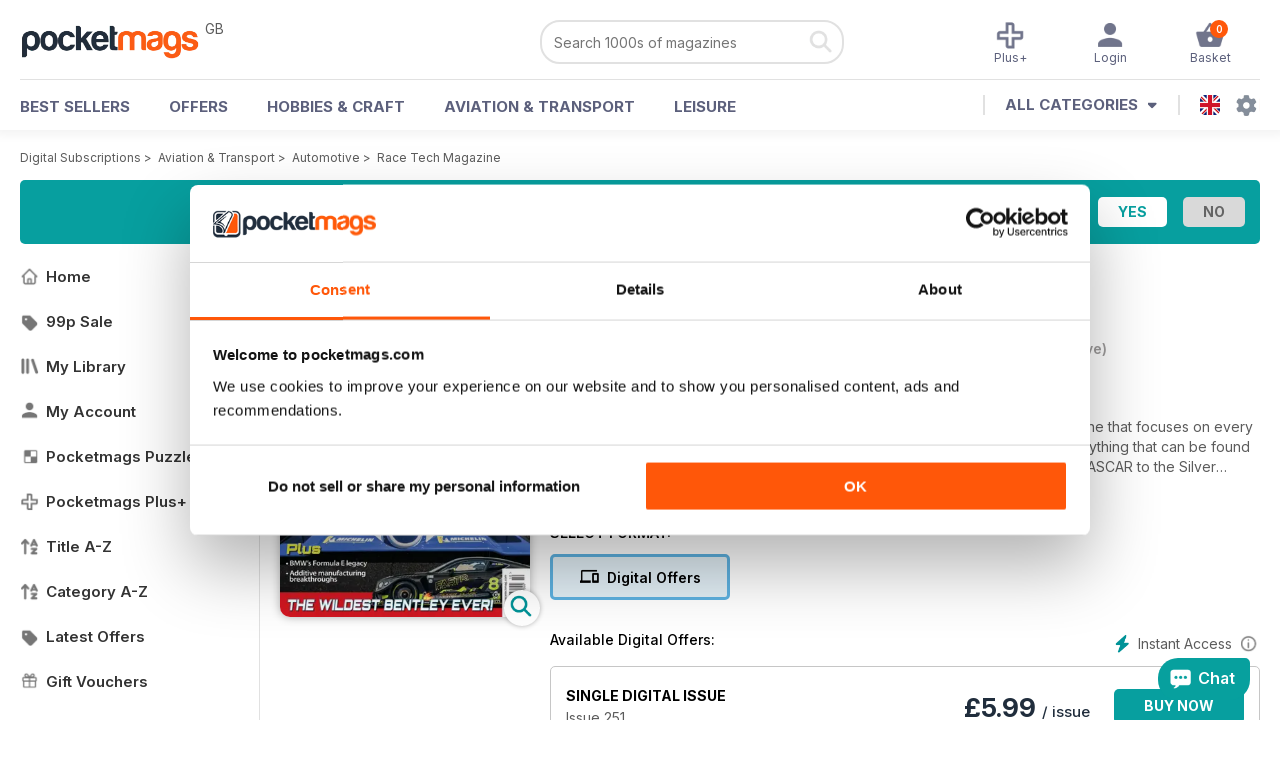

--- FILE ---
content_type: text/html; charset=utf-8
request_url: https://pocketmags.com/race-tech-magazine
body_size: 83847
content:


<!DOCTYPE html>

<html xmlns="http://www.w3.org/1999/xhtml">
<head><meta name="viewport" content="width=device-width, initial-scale=1.0, minimum-scale=1.0, maximum-scale=5.0" /><meta name="google-site-verification" content="swZHfJvf42deRlB18yklMttKb1FgquGE5nFzlCS-C5c" /><link rel="dns-prefetch" href="https://www.googletagmanager.com/" /><link rel="dns-prefetch" href="https://consent.cookiebot.com/" /><link href="/bundlecollection/allcss2?v=dR0B3jJZKNllJxnuJspBdf_7HnlfaD4HHaaPCUpyBhs1" rel="stylesheet"/>
<link rel="apple-touch-icon" sizes="180x180" href="https://pocketmags.imgix.net/apple-touch-icon.png" /><link rel="icon" type="image/png" sizes="32x32" href="https://pocketmags.imgix.net/favicon-32x32.png" /><link rel="icon" type="image/png" sizes="16x16" href="https://pocketmags.imgix.net/favicon-16x16.png" />

    
			<link rel="preload" fetchpriority="high" as="image" href="https://files.coverscdn.com/imgix-covers/race-tech-magazine-issue-251-362-cover.webp" />
            

            
            
            <title id="head_SingleIssue_showiflatestissue_0">Race Tech Magazine Subscriptions and Issue 251 Issue</title>
            <meta name="description" content="Buy subscriptions and issues of Race Tech  - Issue 251. Available on Desktop PC or Mac and iOS or Android mobile devices." />
             
            <meta property="og:title" content="Race Tech  - Issue 251" /> 
            <meta property="og:type" content="product.group" /> 
            <meta property="og:description" content="Buy subscriptions and issues of Race Tech  - Issue 251. Available on Desktop PC or Mac and iOS or Android mobile devices." />  
	        <meta property="og:image" content="https://files.coverscdn.com/covers/social/square/219879.png" />
	        <meta property="og:url" content="https://pocketmags.com/race-tech-magazine/issue-251" />
            <meta name="twitter:card" content="summary" />
            <meta name="twitter:site" content="@Pocketmags" />
            <meta name="twitter:title" content="Race Tech  - Issue 251" />
            <meta name="twitter:description" content="Buy subscriptions and issues of Race Tech  - Issue 251. Available on Desktop PC or Mac and iOS or Android mobile devices." />
            <meta name="twitter:creator" content="@Pocketmags" />
            <meta name="twitter:image" content="https://files.coverscdn.com/covers/social/landscape/219879.png" /> 
            <meta name="twitter:url" content="https://pocketmags.com/race-tech-magazine/issue-251" /> 
            <meta itemprop="url" content="https://pocketmags.com/race-tech-magazine/issue-251"/>
        
   
            <link rel="canonical" href='https://pocketmags.com/race-tech-magazine' />
        

<script>document.addEventListener('DOMContentLoaded', function () { window.dataLayer = window.dataLayer || [];
                            dataLayer.push({ ecommerce: null });
                            dataLayer.push({"event":"productView","ecommerce":{"detail":{"products":[{"name":"Race Tech - Issue 251","category":"Aviation & Transport","id":"i_2894","price":"5.99","brand":"Race Tech","dimension3":"219879","dimension4":"SingleIssue","dimension5":"Racecar Graphic Limited ","dimension6":"No"}]},"currencyCode":"GBP"},"userID":"","userEmail":"","userEmailMD5":"","pageType":"product"});
                            
                            
                            });</script>

    <!-- Google Tag Manager -->
    <script>(function (w, d, s, l, i) { w[l] = w[l] || []; w[l].push({ 'gtm.start': new Date().getTime(), event: 'gtm.js' }); var f = d.getElementsByTagName(s)[0], j = d.createElement(s), dl = l != 'dataLayer' ? '&l=' + l : ''; j.async = true; j.src = '//www.googletagmanager.com/gtm.js?id=' + i + dl; f.parentNode.insertBefore(j, f); })(window, document, 'script', 'dataLayer', 'GTM-ND849W');</script>
    <!-- End Google Tag Manager -->

    

    <link rel="alternate" href="https://pocketmags.com/race-tech-magazine" hreflang="en-GB" />
    <link rel="alternate" href="https://pocketmags.com/us/race-tech-magazine" hreflang="en-US" />
    <link rel="alternate" href="https://pocketmags.com/ca/race-tech-magazine" hreflang="en-CA" />
    <link rel="alternate" href="https://pocketmags.com/au/race-tech-magazine" hreflang="en-AU" />
    <link rel="alternate" href="https://pocketmags.com/it/race-tech-magazine" hreflang="it" />
    <link rel="alternate" href="https://pocketmags.com/us/race-tech-magazine" hreflang="en" />
    <link rel="alternate" href="https://pocketmags.com/de/race-tech-magazine" hreflang="de" />
    <link rel="alternate" href="https://pocketmags.com/es/race-tech-magazine" hreflang="es" />
    <link rel="alternate" href="https://pocketmags.com/fr/race-tech-magazine" hreflang="fr" />
    <link rel="alternate" href="https://pocketmags.com/nl/race-tech-magazine" hreflang="nl" />
    <link rel="alternate" href="https://pocketmags.com/pt/race-tech-magazine" hreflang="pt" />
    
    <link rel="alternate" href="https://pocketmags.com/eu/race-tech-magazine" hreflang="en-AT" />
    <link rel="alternate" href="https://pocketmags.com/eu/race-tech-magazine" hreflang="en-BE" />
    <link rel="alternate" href="https://pocketmags.com/eu/race-tech-magazine" hreflang="en-BG" />
    <link rel="alternate" href="https://pocketmags.com/eu/race-tech-magazine" hreflang="en-HR" />
    <link rel="alternate" href="https://pocketmags.com/eu/race-tech-magazine" hreflang="en-CZ" />
    <link rel="alternate" href="https://pocketmags.com/eu/race-tech-magazine" hreflang="en-DK" />
    <link rel="alternate" href="https://pocketmags.com/eu/race-tech-magazine" hreflang="en-FI" />
    <link rel="alternate" href="https://pocketmags.com/eu/race-tech-magazine" hreflang="en-GR" />
    <link rel="alternate" href="https://pocketmags.com/eu/race-tech-magazine" hreflang="en-HU" />
    <link rel="alternate" href="https://pocketmags.com/eu/race-tech-magazine" hreflang="en-IE" />
    <link rel="alternate" href="https://pocketmags.com/eu/race-tech-magazine" hreflang="en-MT" />
    <link rel="alternate" href="https://pocketmags.com/eu/race-tech-magazine" hreflang="en-NO" />
    <link rel="alternate" href="https://pocketmags.com/eu/race-tech-magazine" hreflang="en-PL" />
    <link rel="alternate" href="https://pocketmags.com/eu/race-tech-magazine" hreflang="en-RO" />
    <link rel="alternate" href="https://pocketmags.com/eu/race-tech-magazine" hreflang="en-RU" />
    <link rel="alternate" href="https://pocketmags.com/eu/race-tech-magazine" hreflang="en-RS" />
    <link rel="alternate" href="https://pocketmags.com/eu/race-tech-magazine" hreflang="en-SK" />
    <link rel="alternate" href="https://pocketmags.com/eu/race-tech-magazine" hreflang="en-SI" />
    <link rel="alternate" href="https://pocketmags.com/eu/race-tech-magazine" hreflang="en-SE" />
    <link rel="alternate" href="https://pocketmags.com/eu/race-tech-magazine" hreflang="en-CH" />
    <link rel="alternate" href="https://pocketmags.com/eu/race-tech-magazine" hreflang="en-UA" />

    <title>

</title></head>
<body >
    <!-- Google Tag Manager -->
    <noscript><iframe src="//www.googletagmanager.com/ns.html?id=GTM-ND849W" height="0" width="0" style="display:none;visibility:hidden"></iframe></noscript>
    <!-- End Google Tag Manager -->


    <form method="post" action="/race-tech-magazine" id="form1">
<div class="aspNetHidden">
<input type="hidden" name="__EVENTTARGET" id="__EVENTTARGET" value="" />
<input type="hidden" name="__EVENTARGUMENT" id="__EVENTARGUMENT" value="" />
<input type="hidden" name="__VIEWSTATE" id="__VIEWSTATE" value="o67YDrHYUQKZzwaasDDzW9c3DKOrnn5L3/YaNkCLSF3sZyLBiqbQu2dsV+NsrpvfxD9pNXfrnDPTdojdVmioGKJZbTw0mc4Av15FztHFWjyR7eppv7i6LrpwBu1mFCzHSPvxCYoSqGtFnptl1i3/6XHC/mYbTF44xmbyuUUjF+HdiGgpaT/CbL9PboXKVkSFFMK8pTNRYHE6RrwNd1NrxtozRR/utSeB03DWK3m1Kbu2nOgagXuTNEohGHgMofw2JdRAr8v8f342DZDBtjNnYTQgQwLcCVkpM/ZNnazq8paJlpvfUvVylkOrJlH5DSsgthGF9p9EWPM6EWTYP4Pdt1DLjsqTnCAyGpKxPb1Oo2dyXTELOHcqf8sbsupH3wWQn3qXI+n4UoULEIYqe1lQlKRyIKGFFTuJeEQJjbxcebcjE5BH0bFV2JULYr/[base64]/68A8SPOfdn8JNSEkSMENvKrbauTWrsoMQBW2VRafxr49+0PCJhKxjD1YYQi8Ops/6mG2M89PfMZcTfTQm6+t/Gw0W9JLE9voA0tLrnkLIAXnl6UuEI4z5879RURHpj8RORdyp/1yRHgd/+xpOLCI+X1sSR9+XrBj3+CVeM1P4BnwzJ8daNWP6AS8eASGHkYYqcsOGTvv39zL0xLd3ldYQnwLlNQZd4ITU4a4PWGWg2buIWJrA6b+PKma3JvPkCym2NMy9vrgqbCS5b8rwasa0IT99ePO4OIj6DukCC9pehlWxFlzs+xl/ovXnS8oFpqdUK2Ohkn26LQhLFJQOR12KjfU92Dug651fPFy+uPPyoZESpr7K5M1r2U8ijoQoZch9fY5qRVr8W/En0OY0dgrOcbYwBz4bGTCvN+Eh6PO0vfcUsxb8VisSRPUgVl7Ts0xuisoNYPYo2hLvPigOKkdSinEosz0lXtuRk8Vw13E0uXs/bz5rih0/O7CsRcfxnliKoniyM9r5+XnMQJHA+l6g2c8XLKmDPmfcg7uH9JQ8HaDTOMnaMyobGiEDsi6yH9tf/gvSQ4duji41I35jOLdTFx+Cvn6vGODIk8pfw8Govf7QPmY0/[base64]/7WzTT2G4A7PtZdKCBfLaaBQB4qc0JdV798JftVpCtNy0XsQPBQAH2LwA1JZjCaTeZguS4o6DyEBy367J/WeTUlX/SQGl39jM21MF3BQpfy37pMEu5GxjIYOm29SMp8kJ0gA9AMlHhDtKYjywG/U5h4Kepz4Xmfu6ubvDZP9NeLq9v0QmCMwtmQnovcKIhWPEMpibR5y8pL1rE/UbPPVkbe7xlqd9mrykhZBcsB1EQceecUZmeVbeBcnhplHlA95B4kywhaRSVkRf288ckdBPdw0EOxQQMIdNoALPkKycDMh64q9+bUf0bh2+C4t6qDaE+fks4H4viGfoO8SHGudy5tX7EFM3kYWQTCvRv40UKqrJmoU8Q8DRfODZAq8udA4swzCZe/vKE5WnFxQh/pp5anRHnKybS8unHXwJhxoM416wDaP27bdyuSyNOn3f3+KSfPJz0ceMWZazH3K0TPoouHd75gsdrbkQPTV6IeUkHlwWTjYaC2HqC+LZMXQPE16lA9BYTzQ01TYFtMmgQGNDHqGyNMGLYrqNHri2AQwynYBBOn41LM5TQSKP/rwuJXJXU0wJNnS10WvwN8LVZ9p5cowzJb3xTp1c9Pgp/n4y1u0SwyWd8VLl3HFObcMFUlETZPijF0tJCB8ZUH48FitVibrbW/xUR2O+fqAFvLlNgUx8iO8j/lSzmdKpe00pn5SwwT9g5CTnqiJzPwgg8BiiZNbConRgS7n3pme+R40yrmGaknIEM53xhug7t+d6kiphcR18CsLPUvdtnC5+YdewhyhuenHp2Twr5BpXBpAuYbOrBG/j+9FgzTZtgHeX7fyL/D1Qlm4Z/r/dAVbicnSFj0zvplnZ//6NvSz4g/tm+G8Hb+PdNCpixM+9WGQMDTnr65Ks8gsaP2f+z5v5rBpfiLdONlHT66VkfeeVQwlI3P+/5Frl0Z8Z/kOWB8HTR7iT7/y65i0jcYydSNh0L8JBQn4Slx1FVE9PzaAGNNwofIXSbEOvYPAPS3hpMdIK9766K66Tkx7gEr7a4FQwKLGT2TeKx1opqJo6dU3BO//vhjeDUlUpnnY3MWWfB8U9w7XHADkcAOAarQLKmf9Oj6zdE2A95ARPnWqIXjk11BrHczFumSHl7lwpKjQlKGQrBlzB5AjadKqE01OJs3ME79ii1UwLg9UnhOnjD5YgzGLYtSHgGcQS+XsOPC+5SH1oaTbMwlVxmq/dM+2moD/VNeWMTFHG5x1d8TVSE1g2AUjC4HIYJBwh5SI626oc0osknRzn05AD1oSZEhuu4RJUwYb7JH28s7roh3kZYXuRjVj70n2mVO7Sc1qSoJBIUKVuQYHtX4A2GDQCAgPwHklnyPOVT6HbJs5qLkNCzuBwo5y6/3rJa7OluK06siGtArcEz3G3uksVyTwURGqRu79RLguVqlG1tdfhLt2GTdFWlR5v5s9QcmdbRMtSYzTsesJlfcLpa/Q9KmEI0deDAMb3gvLYNxvldQq7e/[base64]/+Frp0qCObHoPTPqRga//KCjJKcmlLTwFL58nXNtH+t7tiZOSskL8hpNXldBnQPp/[base64]/GVK/6Wq+aR+dRaPr7ngCycj3n3HH30WOFv8TRDW15HMMXsGcVGYztY91UuPMeqB9XAzAF6pY5senRXrs4pH6TKyCoz+dR9CQFdzDhE4FnZAZ1eIKIfzc0dESUT7uWjRLqgZA+QG18gUoIAkrcfKlT5v//bWG2It2gobOJo3V3I8cNzcyfh7GKMBqI1iNuZg/sFOB/UBXFZg6hPpesTxFBQda7VbfvkmUprHbQTUKPGVvowfeHgcZQLQYNtPi93oApXhZq1p0WBX//cj61MD5ymsR11s+bnYzlGAcTm/HyzcPZff9eYMtehUXW59gLvBcpBSGAphhXJD+YZJWuwnkNBuPKbqWH/iYkQ0pkxj2R6/iBsWoT3a59pdyo/uWLmqxLV9KBRQR6VwvibSLmzHKnDYfAtEt4MG8+yXs4xUx5igsZG42wFUJIzZAm3qPnE+g8zQjNmh6fpiiBT0Dka6qy+tUDB1lgXTzTwzB0+HmBI/nUmPPAb1k/4NXdLmIBiJq09hbZ7f6JReEMoFcLUCVSwxpMEFmlHfeB/z50Dks/FuNeJD7bn9NZomw2L2Ab1K0Hzr/KRhgSYsRVvafM0Zjlx2YtmThmw9YQ1tsdYfjT2SISWtI5BOoIPFxmWrC9jmUg6+psT+7DzLpDCXdKGUwQV+dE0gQu0HWEd7U9UHpiCaXv8tslr2DH3n8+Tl6nNrbz0YEcNMG6NZNHmWJ8WnV5bv1uvnevPyu0SE343jFPAGHnrq/Q0kfejjDHpuFYH4U15wFIR9V+43iXrouczEykfiCcKIqil9uwabpUt/m3sc8OcIO18qyrTySl5n2Dc33UKoOLplbq2t38h2A7Wl2QqZhQri7pT9McIaGsnc84GB1M+oYYNqYUuX8U3Ewq0X33p939FAUGvOE0/a0lzk0+CrBapFB+AboMFLOZR34CEATf1yO2jyK8XzEVUfAncZLvv5bVuxsGgomlldulsKysLNOTBBltQvsaT99+YDfVi2Mw2DvJezc48gHJn9NXM7VgS4y5WFzKTxCFnb2k2hYdMUUTuABOtDtZOeOlJheAUj2RLn1YYpywAZi1MaS/Box6/f3hIs7hPAPSoBT6TOzkMxqW9SvLZM7qxhp2P2o2h88IDB3uDO3oNnIIo/86asWeptVuB7hndX3Zx4+FPBHrhtwKGXglVwcqtwdyhQdgXJuRSgBwUvUTyobHjE6wDiyjXjYBGcMt8jyhHocVb3n6lYg9Y2nPyRx4UltXZuHV5mTpzdqcd0K+0vFAdXcTyC/aYce+v6SFQ6w18RaV/GExxGAdJeJm4Fxh9HZBW8RlSp7UgPQd4YYSCVkuRSvJwCdriG+WfYbAcRti5CfCSmAr06o6h7+h4YSnUbaZrmCh2Ex6XnFE1Vd+4EZpyA4zD8Mrynl8KsFXDTSNFst7AJLjoVUy5CR5SzM83frcLCRWtOcty6ucwnnHVF5x/6fZWnxpBsIo3yijvyUTsBA1zSi8+BbZ0awu0ldOjZyVy67+o6i6jDpESFRXqU1ndt4/5lQopgTaB2Bs/QrlCphyNawrk6y9szqT5MQkqiHBxRydftPlOadnDmz3RYp+WoUy/4N+k782uokiC/eXrXS0rfkSs/UI/W4l+R/hJSmPKvJ88U95TgNevi7JHdhaq80TVOlHlVmnKEeC4MnVqxaAjiJX2ByCLT/kPDkQ9AaPTNWVpzW5+/nGWFYl3PVrhCfgoKHRKPyiZ7ET9rKxIkxKxpOqOfu1eDh5Coc/mDPN0mRal7eFp/XS8+dVdGexb7wMGBw4NuQidG6zOg+OFxQ3Qfv7n7ZPLg1jpvp3iMyfZHsgExJEOhNgIhSCIMb4yK+VjF2g8lK1k/HTuiNUzi9xp8WexQOD6xgeLkFIBUu50MhZw6zr9THTEaNfjU6ZlgyskD8YuZeLFncBztJsm5Il2Gsec0h3Yisx83iqvZkaP4cJKKCCuupwqSuDMPV0gP+nOg6y6wkLFFrFMrLQmy6oGtmLPCrLJh8DZqL2jwJC40LGrMKEjMnI1x/SCUv0mBKxpAyltRO57mPbdGA+lSeR8SUNrAP159fb0PuHXCO55AtaGstJ+Egda8nj8wYX87DME2U9Wg7xOkJrBbvGeaeKY4SOd5iIwcDyh7P5C1aRlermnEbeBuy+xUfQbzLdG7w2BDNAsXj6APbfjYqJi6HqMxZaysdfdRJRQi5EbX1O6uSKQ/HwGQm+Z/MLTZyVZ4762OXWaEy341Z3o8AhyznTtV23O+lMXJapEX0AR1KweBJ5OG4Vz+MffqNFldgB8PzIYdkrvz1hclTGVNAGHxJAGcHS+SApHVI5jNBVb+Qj4EYun5wBgHOQrMi6tYnTg1KWtYsoogVFZOggIdCsy+Mb6mGQDpdN2DkIMZXAs6GhGZ7/HaEoFYk0HePkapuWV9yDsKZyhsl2KIJDSM6+w8lftQvlOKb4SsFINnuLoCABalyT84OsXdd60pk8HZtgzJMQ/1yQ+hcVHn1qtt81gw5pBV5TEhPWuDqcc0nIojDTDCx4qnNvuWW+1506X+e1GcG4zKbBv4H4nYkpAGUAQTfaARRtaCKApqPqvt2uH0+xnK1IT9Ocu0DU5e9XfkKouCxk0ruxVPVTnhkh/gdgfF+uJyw6K5ydfXyt45sctBEljf45apzjDhpQyRSLRXnAmfVt0AgMGWdXGxXp8fWynHkmHjaqsgJW9HbP4wL67MDL386gLIcWI3uLST/l5VKbXhZIW4PMYBeO/2vT60NEIQpHXlGMTJBJ+z66MRoc3WB3y0Xsk4xdHJbyuOTVubtCilPnyLs8OHoOHvIO6JliAd5lVorde8cu9r8cOO6J/4CrV7+HxnnKO8bLxDH50mNhT23Tnpe61HEymwB4mRajuW7Cumdd+D8TzaqtypdZpyML0sHEzfmyr3nQiTy69k0tDSHfVhmK+XqrikLixOkzhGJQ9wcbhVhPIEKRnIya1mL4Po4Pm6ieFmx7gifTZODik3Plz25KQ/H8Zkf8i1LPx0S7dqXQilyHhrFHBhyck9UuMrSL3KdFsNsicu/kFSIaTOgf7D30bHy4QFKGL9wVuqs3l2N5I30fq0VNziFJYQ3Z2eVW2p+uE0K8uIEFkyB2OHAAEzlJW6NWOii+KDgxkje/Pp90tQlq8fEX/Fff1AfpZT0kPnwtbn2X8GBCjDB3TTWmfoRSom9Tc0oozBVw+RHRBYTxDFwIlhSWxjMnZ6Cy8X6MmvGOpiOB8lB/eRiqds14VIhZp5D/rvXkuFcsWC8rv8SIjxvGUeU8gV9lo9hbHqSJkhBmu+G7uu+SXMkKFDyQw5oks5K91zTzAAVY+NSw5+Q95zVZxp4BEJbK5a9H+VFo/PYCrN+SByAWwdhb4LBm1D1Otb+DQdyUnyB+35qmRIFFK6cU28eqEMy1OsjsFLQTdidjW0VdvMpKNeXazeci1HBY27qUX2VqhKmEjiJb5/FVjj3d4Bhib3bRolgwU9C7h94wvCPZ6mzdT/1s2SIHKFdJV0USN5g06vDbCpuZgAJ99ITOVhbv5dXmBy5R5GSrKNV7BdjEldPdFI1hTTs3KXC+67WHAjMvkSeNg7yyIFEByT/JW61cyqgJqrPzWb/[base64]/9QuRw/hOFnZzO/YdzSspLEQnYVX9zMVLqjRlzc1JdY2I2wneMl4Bj+bL7W+pScY2NBE2sHONSPdXk0UW7O5xJoQZQnQJnPKRNerXWZgEnbKREEBDNBmFKcqvq+nUyMx9vbBp+jRQachhFZWmWCpVMysmFVZVOAUKItZuNM5jVFET50bXGvjfGzKGsass1sCUJD/FxZINVfb2lxL+Vzuz4I7jmzb8r9vDLVuADJaL9Mnej41WSCPeSekBcKdzDJWRWoO7HcnDuoK6DoxF3IgrRJo6EpNE69wVRYoUxkeoHFSyBc1C8zw8rquhn0sVEyy6pTGgDaBWmcJloB80mT7BI4rQP2zNL5ZNqPgKMJJ7S6/W3LNqru/Ot9Dlphz0d2whMnaMVvRWR350gvOKIcVB6kLsSuUVZpaRNOOtYRvrP5oNCkxAPiFzmKMewaAwBbqxfka3h9ndNEWl1I+BggwCOqCCj1snSUtHkY6En6Ohhh0SxeSR/13yi1ZIUVR/WAOpkRbNtwZYWtKp7k6yB53Nv8FccaqMFCknynreO2DBxjXgzaH99IGbnB+uOpioAR9tFXx/[base64]/vsoOrSUcaaIc1D8xy8ZMmUiRY5rNfbVXaE25h55ENn24W23MZvhC94PfWStPp8Rtfy90k0MYL/kBL9NELb+CPbtKNSXSANoDW02eqQT38EhM2+s02NG6KtwvW3aYpbNaApys3tis8lkw1D6lke6rdlVnbOXGLmOgkz+FmmZzfK93+xZ1WpKbpHMu3GwW86mPBvMO9ZPsDakpy/FvAH9gc5qVQTcs49/VijDmZUStQldNa+pYuZEKh7r3jJtPRL524WRJNN+owIZKdcDJqRRy8tjV9KkCgUGnlq++UXE1LgjfoXlg93dC/PSSv460nXyd9tuHP3ZPKEgMxxhHNjJo3HT/cbri8rfdPzzsx+1P9FZV35V+P6G3MbZU1F7xV2jmvv3TCnHa0on64hr2vq8OvGTSw80AKowL6fQ+o5B2NLUS/EC02QEWVp82mylLCz4hG6xtPPZ/jmmjdGOP5mRW3pmifxHd3vGeEOZ4D1VWfH0JebUYCIUhcD4XKtV6gCibEHuPXAcqMMDCeKhP58Eo9fRViGttoTXJjC4BL7stowmLMj4gOiFlWFTb5z24zhQbV9l/MFwHY0G6s2SiF8R00bB/Ig+GLhOhVhPJd8XDYrrFY2AVyjkK9yZdxD37qWY9uctyFVZYufxVObL6Wjg6qPM3M2o8T2F1NCHfX5AjMRSAUVRdbp8Q80jFpZBK7/EhXyphrFqWSh+Avf0FH/KYE0jXs/[base64]/HOZ3nvB1YbtPzDrKymbfWBUqE2q+undD3AUzbsSglABUGROieYiT7IVphJBVFr05ADB9YVTCZMuIyk2z+phs45XkqS3fvsaW48ERlkvU9z0sGksczMbQ+teuz4zrCP5YC/CI0+LF4zbT4Ny9I9pXwwPm9gn6riq0srpa9n8LPBnB71q5Io698s5TgatnEQtYIi0AMT1wyA1wUukZ0evR5tOHzEag3T6D/X6BM889Mzrfv7zV9tivSBTP8YhVYSefruaRdegIMU1CR9glCjZKmNZTb950qO0Gxcwzkp4JLh1DOs5xk+X+pL7G7G9vZvpHmUf8wfX4KSv3Ly7Cm2kRsGYwexMLdSZDiRUzUnR5uTAyl5vSbBj4s8Yc0uhFkKMq3rjff4t0fHar00CwT3P0DfQo/0/mXyMnJCa/MFXvmBXDe2mB+IhwuRnnhU0B5eyzN5glwWuE6N110vJOxoE7IiseaVoPO6123UsbeEtoL9OxMWSKk6Shsena4V7JF4Z7iA0yNnULamcma2ocqTLPqdKle3MBI8DUj/oBDbhIIG2N3q5knhVXl0TCF7mvRqQwjM/FjDGdCXJibkmpT9FNdyowbs3HC3PuXN0n7wHiJAmoxclf/BV+fNf7MpBbjt6ojrf6qZpPfvnv7jzmACun77a/GfRjTCHNHzvR+AneTIionIRbh0ZS/+IThZwQljOQJ3r+csJMNeQTA7pr9vJf2KDBs77H4lYftIiHVdq/qzv0RT+tHjgcWlFuPCSa0I9ZzDxprDQNICmpdddLFPPi8FOfRTX0qqQs0PCDuJspGLqsBv0HgEst12JScMzV3t2APwSmKWeVFVxfRfDlGsdhmsFXKwJoOLtJBbNmM/evTA9tLEZsRQXI9jlFe69rB/RUyCdR4Fh5osgGHCr81PQejLSe2eTsknXVS9yYb1ssdbbigmSbQkeqLmqgOzV9ZcX4Z+auFayYE/z54S3nejtBGQL8zNm8S5Kl32OBGgOqAmvtnBvPaUwL/9FbRByqVMVekdTt2iZTxU81p1y/P8n/1f/[base64]/4h4sH+DKf+30Bc9/XpzAkWEqInwlaOrGQpvjpWucyZQ9IbpdXli6Zx5ZW86u17HnJ4t1Uw5huGGltWz40LI4ypR9PkwLY+huMOW3Zyugvrlo0Aom5R+zMKOom1eRrH085bfutMpKBx39hETcLyCme3yYDn9JZm2VVkLzIKQV9lG0E+LjV0noi7rAGS+bRT718S8CCekPjIaPL2S/XnB1lXUKpjjg5PNubLw4VGMFot+hXj646Am3tcOKTq0V7+IukVYzJzrytkCre/rS3sRiOTOUaYrZf46BL/XFTxfXNbJK9e/fhGXlsDcYW9mkCf91d6nEeWVxP5VKZA9zIdiE6fV4FHahwtJa3lX5CGWBkTasSG1DpZ8s3as9AY1E9asHto61Fc9jucpgzhESF4BDDbml0sYVsw/jbZIStgEWJVYtCOau707jw9ERxPfFNkH40VWPFkoqKKFI1dHnkxOBMQEsyUC5uKNSwltaZ8gnQf3KdpR18SbhYZ1FyJ52k2iVjlojRddFplbSB5p/57Z7Wc8BMI0XKeAC586o0V/72MW68WrwGBF7ZG/7wW7yCjDC1PBNH3gQyKp68/[base64]/bwIzJDhzhs9aU/+chA7sQOj+VznDhIo3xe2O+cfDNZfJVOCqGlylX7HGC1aixvGBp6owIaLC1vg4QGwoELNbmEQccHAifLoXf9ktZKjY98ViYjRhmPlDAJf6yAvwOC9YG3963ZJ4sx3Lenv026LWjVfKWcdmx2wD86tw8FdXn2I8dtjzxC/8NKd9UIQCwqkReGVv5NzEcAJmEwODjq0hvVRjT1/c4E7ak7bP0d9D0g9fQ30XEzRF3ET7bimhQNner+1mTQHN+hWVNP86YvvvfQktl8CbhFiJpl/[base64]/[base64]/lsXxnTk3QTUoLSTvqo0X60wz2SEWtJfesESE6+vMVpfBsv/M4fPCKYpNpIB1rGsWcQ1fhxgNXgsCfReVvxayLue3Hj8EEJ/gFSQoGVXR2ZSFMc6CnL9tNpEs1+Sfl0ARZLtvGCRfOZQZs+sZjtN+cxMEXZSAZz37KrHJHTnGW4kpxcmIx1u5+iidTZJkWQy/cDp+EQtC7PDOQl743qB0X1beWM/9zoOS8YvA2bsSzckc5cmgLbMO9B3LpL3liZ3wXkQWN4CxPu3+xI2IUVk8V5hmpT92yrSbzM36mewgH4W2MoZH5QFotG+YzJJznE2Dbq+wjQFzVphbxlZ3RiPXgM5n0UzukUDUDeNYls2/RTQPpy5ByGlVfjMGmlSQR5EJSZPfgHTiR0kskADbVh0pq4fIMg1EAFDKb/skjz+bkcNwpGbaA2C7oXbD2wWv8UACU6s0rAiCM3DEQffrWc2FDALWGvb5b+nW5OGUX2945hYd/hgtVQMS1GrvFK4eV++drabkBTeVl++6Tp7Lfm9IvDV++/mkKPIxJ6mUl+qfCTriH1PRAkgPRBLxVWKoMw3gbFqZ/j1xZiZhl/2ihphQ3pcCLYWxwIR7ys8vRDLU8eAnU0ExKztQVdFjF3h4TGscFwU6grQCkiipQj3kkyLxVl6673WdlCJs+Xi1fneGxObo5RCSTR9c6tZ1XbcFebxnTckTpXItqDofH7LOCm6MiPhxasQsd8Cf/sFOottPQ3sBYitgMw0WbCDWpVa3L+6j0Kmma43lDtN5ZMJu8FooD46twSnilCP39qEqIyfaBNJY93/MRO1NG9ak9g+XMHLI6MeGB76BWEr9RZh9YehyYFNPRM7HBAL2wsfwiSVz6BRvXrTCx85up26Rhk1Nni47b2xNm79YXKkZ/nC866YI23tJggXU56m+zfeE5/RgnNwxrtFC7FunpX5Ff1caj0CFoHhbaMrtB+xSgV1EvSQEhftt06tOE7Xh9xiYMk7McDQhQC6AyCdnNvEXd+q6anE8j2CjbIba4fbvkOZ0OB9+oE+ROOoYAYPeL/pbB809DWDQIKRzDeWySF9hBkKMxSITqJJAl+oww5SJBdHk+fG5yvUMPXIQyZ2XodzIyYFqC0qzc6StUa3vJtPfnzpju3XsjpaPzFuhVupykt9L1N6IEyy1/3nUnii6B4USLXZJ3dj0aRsdZDNTdk9UaOOS/D3FgDVomX0Dx/Z+6/pZHcUHwsRT80jabQHk5qwm9SdvwZqr7xcxEwMwKufwPT2LQTbeyHqW1QSK1Dnt6cdHoX6cLM3onJ/Uie0Kt2upVgZLz1kOksq8V4/MqjU5bo+rjplT43mh6Dm88/uwAI+cnREMbswFg42/GHspzvxaRxsnIXiYRBMnmCZlo+S2LC7fyO5mDENFyQWVTHk0NLKB940nz41em1kRc64kNYWOowiA8D9IJ4HqPW/lvJLfNzneyrAjdIiPV6p5R64dpwcDMYUn5csT7AwZIjfMctjgWS5hgN+Pw1YeXIWxvb3cEBlKeoL0COjvJ6B0QpMpv5TXfDntHWDRVAZlA0JVTIbre8xjcBEznNMllink8/z0UmnKwLp2X2o1ThY1FhfgQR9EoaVnHNSj+676wNLrE249E2EmbZ4xxYajIXxebhYYP/F60XGMZT6Kpn6zTIZPzKlIhcLpyyuMNB3VtDRxbDk1ysDlTKUsu5GbmTssLIt2zVw1yHTYPYS+Lf8pJTMWQ4cx2+d0B2RtKoXtEBJS9hk6CUUpbo9/hutdlwx0gNkzzJCBzKeodRjApgmG448P7lozvEXgstYX+pKMAGa6fiTTlwmORDZjCmS2ZozWkvYxODQRLFXXG6PPPHGeeDmAOz/7lfMLoBeC92Z6WiJ6OF0eK3YIzeHYTKo3nbYkV36fvAbG3bDLswpjMjsil0Osy+6zH+5xoZMkgEx488USeHsikKNnUsmS7gKtwDti6A0gzaFdeOCNvK6AMobNMfXBSMSMOOTaF216mBJzuHsVjcO9ihY9V6UOGQTTuaPg0e/TES/CjjdaNm4RC5+zAvnj2cD7h00MlrorobP9n4ek0iyFrl98mR5+lDf5nBMScciMyMNBC8lcitNP2Yf1HQNxY+A8R8UrF4cjybJGxDYPmTYaeuytyQ6g27vmT83EhqEyS/VPAl82ElVswlxEPZTd2Tbl55mdihfl30gou+fDNBtEignpDxlAv3R7LhYBaW5XreG9hg+X8VG3XV2t2nttMM/4w9+5IUSyGKGyRuCMWYrUFxZB+8nm8LfmWIPRyyINI7kzTpK9rIfVKjPBeMAfVMCvchVDKHsbcaN8fOuXAnX2z+pMpRdx/[base64]/yfHly1/Tk74p2CTAM60Gg32Fx4NqZuKysaMq10iRprLvxxpa+Ly110b6kbov/BuKrTc9vYCBDm0/eAdKaziYKX2Ht0RPkEeayI+QZGDArk+t6tPU/dc3xos1wr6ZADgnOJYXZitE/HMVhDGYeoVltXpJldCCZ3BbnmO1Ae2nKOC3hp1fBHTnNlKr0rWGwpLuFHdj+FqjzLuRovz5FwIUK8RYrCm2D64I2XG2Y4mtZ0OSmbtRTXzVLA36ecoPfyjTE/u5gPjHva/[base64]/oLMCxL8QHOukJ1ko/oSJnU4Apncu3Yobo0cXw3ScLQSw/SZs4DxMl8MBDhLKk+0JXlDgnnX6goTW3J6VwpyvmAZskA4/B1K2nTcejF9r9LoYSCUAq36Pn4PzKgNsdELOs/ZpVwmQkVoUKSONL98PLACByw8y/9CQaojOU4/fIXDZRAj23txozQ7QireW1P72h4GKTHdUAOWl4yuUuL/TFKxI5wGtX8kOLJ/Fy3ILjKdmrp1YjMVWArjoB1qJyx+Zihus6G4GJG2/7wUYRV8RmvPxdqLfoUawe82L5Jf53YNKiJc9nzoJZFNmxmf6YrIcpQ6o1jDX5W8KPZ5+VGPDZCkKy6OAxjpexjhi5trBCabB8ppv5JSDjWEhgdsWUTfIdz5bdBm6onRooBdH3fO2rJ+/Q/Hmx2j4+uJYQTEgQc5bc5SmmDIYFczmTgq6AwU3NsgQBRGvLwWlmzcXIkPd/[base64]/yawH1vl2FXAOaAdG145shdePiDjy2rLwuWhJGYwu3suTa0fU5CCziISb4vFVu9XW4W3cxYQQ8NptCWy4g8gTehCLeEy5samQzG2xI4lcxMkn6u3C1dH0yTinDdT55XW120FJXZLFjnwimxtRiTdK9LPrQm8DoCJq4ApDLCAE/TIqPyyVaAAzgsn9Ff6EqsZQaEv+UQiUaIlxDsTEgSDO7+eOjMPqPWW3R5UqZarb0h4KnypjvPaeOvwxnRgRdvQaTnuxy/nSVqh16v5BxfDogKvkrGKbjcBXhuHGCeAU0oieo6b6kiozKeRTVmEyYH1tKjR+EXZlC0KVMsF5U0WT8ltyozcoo7NRSXCI+i/gYUuzQmscsh+hqV0SamlZF4gabp25k00Gsd/goKTnSZrOMR5r9f4k7xk+WKv3jM53zZ7eV+d2GNb+eACCOEXFYUjKV2qtMIH99x5m3LdyFKIz/whh6SwYop1JGP149ZSrp9GBNvrs2q706SCQ0nqKRm8DKWnR1qgqiGBk+cNUn7a7KXv+7u4k56+90CeKO04oll0nP6iV2JJhhMuDzdCUBE4O3LJOiNLHL1UTauqeiAk/Y2KKsbYLXfjmOoPhv8ewkxW7e/jiW1X+QrHa/xjFYMoR58OJywRRp1WVVRbPOFeboD2vKf+qa9q0YJnCL7UFeczUIn2n8YUdkPCs3PaQEzMIrYy0pvW8QnaVMNaukh9ZdONaUkyV/p3riiFkC2SdXGY+Ojdnwzfsj9iYsVBMy/6ka4xgWVVdvpG/jIvquu1uD9MD3KqlLUV80vLcuE+m8gIT3jsjTcUlqW8twU0HEItdNhEdDUbe7kXn8yEvc5ZgYl8q6vKCXafxEXcNsZ6F/3qPz0WKC2mzeV5TGZ8r/tBukZ1HepcpPBmMFKEpDRQT474Q/UtAcDOKlzm8pzUHKT9WBpWlNh1jjxNq7HuIvKWwWMk+pvBs5iC9YKrpRq8ErVziqHm2XKmS4orNxEDtfJnRZKoAdzDHw0LSqfVBs2G7JsC5wBzZCyvvoz9MN9CEKSvQUjMAgo/P4tSi8rKeIDm4iENakVByEdiYKO1Cpyx8Wl9AsljppUiKKr0XUMkiAf1zbbna2Hryo2U9pUmBctwtOkai8nfxh3Xvb9azQjDtm7uxDlRDT0JsIyKyW10B714zm+5m4cds0So7NiiQOZpVkYBVCJ2N3ituSOSnhTGn6mdM59Xgy7OeZn04gdnYx0tka371eaNJ/8GvkGjH6gPqLhe02qdwOtWpheLp/QsEuFZQQItVZ9Li6k/YgAlMRGOsK/jOHzVHYqh9S+lVqNqdF6vh22PZmHQQxko5ztF+Ft0tuilhUZoglsHMlPR1ZzZWH2ltT9a3XUitWdwI2HLqVGHzcb6tF9WsQrA1ydS9c33kKwmGf3TplQKePcHsP52afhz1zoiy1R9I5T6UyyHwDu/ssdkCktTXzWm76v00bH9w/96m8Ml46nxzE9qU8XYxlJu0yeCVmXr1nI/[base64]/mlP0fCepJrrKsWsxzlb/Ad6+G2hDeQmy3mpd/U7+/Vrb7hqZlWMnz9+ZckkShBjuYwBsU+on+20czK0ABeSsLX0jsbqbajr+6T9y5ntpwT8Ar4Uw7930PSe/VeHqP+sLKyQwZQ0YdsYoepRQP1OPl/DxZa0SB0C2ZkyBOKWg9jv6nvfnvtN5gujOSQDXAc6+dJvDiVHKYp9YAmDVKP5wlagLKPJzlUxrN7Wlcp4lW+dI7f2Mu4PYpU3uPkTaQVZbDAS5Bh76eXqXpNSg1rhNC4DhgJfxuiONhAbJ6Cx2vvtUcIn5IVc8ZTV+Sf8ip2Uwl9lG/ktibuYnYfCdR+9KXdQLZi6Y/fQbrsYNp6dEvK1D0kxpkA2sIRp1UHZO228a5RopaQ5Tx5nqEMTvd+9HW6p0kKmqiDLMDB4jvVGqMOwnCNa0S3KiHRCZicokZXc1rPqynmztI2CvVb9m5UEb5TZFo+bLq+9loCCNZvNEO1wkT/RfrNCLWaIHuYJ+S7IamSzIGop2MMkoXSE7DBGOMRj/eHKnScWvnij9ABVouSKtKDFVcYbbP7sAv3weNPfjZre1q4VKDkYygE/g7K+4nVElU05wn9lcykxIMWCWXHzcQyjeAKb/Dno2xuPTs4cb+pPyeXCcnqoC96m7K1epM3TqL1hiy47ez9JtVcuf/NmkRFxrplZ1Pqgf7iicLxLkEKgL3YqYxDLX5EC7lrE57COIOPhYxlFWn2wkt77FJeYulfy/B9pPp3PmPl7Vno7ZeXvl10l0wNHGmnczlZc6KYDjkZMXnZtkIfdxCb/fMsmBhzkchh9Bhh5rkf48nVqn7LIcT5mWlc48I0rnGiWEvi8TFiJ3/xsUClfmVswsx3+OdKaX7sqewqXEJOE2mL4O8gIQ3R5BQNTtmneb6bnw76dZxHAAs5m+IqbxNJnHCFGwJhN3X/1J6DCo/Sr0PglZZHDtkTnmWYCbIf3gB/7BuZQY3+Ct6HG/hbtSoQ4gs0PqMfpGIxBtGz/OaUQRoFq6rTERmYDf8HMeitLtKw0/4KAeBO6A/NqWZ2pGbFgW68o/[base64]/GCLYt6nX0wi2TSqkKXuGecq0p9ZWFCpFifkKZEGcZH5MB5k1KsIUsVx0Lr9qm76IDfrA0z1y+/E3z8noyDwm2NKAHOg/GiubCw1Mh/[base64]/sMkrEE43zRnRkKJPPExziF1wxtrUFH/ZcYS9xZr0GZyWIK6dfcSGvgeUrWLrVCjNFyE4KDF6cBNoMLpz8sxjgpTja+YtqYYHdwwbxtFkByEqrb/TCWtP4a8op7S6DwDXzGRtx7Fd2/VvQg3XDqFp88ragibzJOwJOPDEk/xc8BjudKregNupjWTx3lmygQ3auohNv2GjmL2YXaRpf0GYv5Ni+Hpz2CodAzvFChYAETEPPptr4mq130CwTSMnqXYzx17IBqNOVjxOxSN4AnK38wBpt6efNOW4LXlVZqiD4lI/Y5p+tKE9Hac9MPWOW721i7NuN5BAXsma1rQCJLMJnwuGQqM3g9GVt5vyjho4yVsLLVyLxqaWfTriEm3xTRX01neXiqk8aZDrNumNYzzpJx+Nxnus1o5QB34+YLDRh3Cg1/h+MFrOIV/FFKAfzWTBvcFgbluLNsvnXHhSvxICC9vMR5+bVFsZcdx02GvCNZeUmRCBAP6xaLDETaet/sWKYK+12YXZ18qaXj0yCmxTchTCtnc/guujQuwqvlre1VJJlyeDNQMG8/IbLUpzxbyNsVZhzn3U8kQON6xV5n9L/6NQ6j6p2VArXdoh1u9sBkFYsT3Kb4UPTw8JB1jZYkKuQ05RsaIqnAIgFCK4x1J8+HKdM3V/qVfaKdp+mR8VyZU33T9mlhjFCu93gE73TyV9wQSSqLrjyICUMrPjHnanTlaTD6ueGO1C968dJebMSdp/kBaTgMrtAi+vmvrEb9CLnFhYfJqTqi82k1m+L8Xr7XgCXpDCY2T5ZUpqUix7bITRGu2xupLwju3hFt7eTiAaPey+3I/gJK/x8cbtRH+4ZGp00yHf2TbAOchZ50rAxSd5b+So7FcBe0FCwDtRpWl2T1AietB9IB6LcuVlTyr54m6M1DKjQWmZJJjY79Qtaxwn6lGBUyabWfMrEC2zDvNBtXiNHwuE/5QujS8M/SuZJ5aK4n+TSx424TZgdgza0Ytd4DJ/H8e0jS99qLjjGV0R8AgEyFnbqukIWtjz13+AYWLwpIzjowqsjbE6AhwoR+o3NoGT+HlFNC4AA6oLzqHSotj41+qqE8pMSgW2ZIMeXn+UmoPSfIfs0G+6LPN6ADP3xhgtiFMlmASCNAn/FIHvOjRe7VWCJZ/z8TgrK0i2iaAXK/[base64]/[base64]/uJTTAIWQ7paARourDfNTM6dSw3c3QDSj6kOXAS/Fhc55p6GeJOmRpMf4vpMbNf4wQwCwHxB8rZ2a/86DohnyYOw3l0+mzsBa8Jc+/bYRU1pwmEaIbkovSA7fF3GahzKVYA77PQ7vzuX03Q8xjL+56nhrKioCjDUpckUi3IR8U74AoejSabEf1ZIclrgw6BQmb506k75OHcjXx9F9MY3BBbKNpnKlVQyl+bPfjeOIJirsEm/lYXXC1X5Ax6T5xLsF5s15mQ+UgND346P8kgnCPY7CNnwxHA7cDJwdMsDncvOmPbN9dyQyUxkIJVYK5SDNnzACG0qw+10TBLxjV78TJcu6qGYoRNlUPQ9iqITFzFTxpLhPX4g2B8uugGmdWbEYarbhTssTqtYF0/5CRdAINwjFSMW3EyesK/+73F7JyDLJgKDRpAXaZTW2KhCiyN6Juax4yGuetNBdQfP/0Mg+IWlGIBwI5qppg//U6h18J2Rssmjy9JdZJoHrFeIVY2yu6Vs8RLT/lVnRVVXJFAyYW017RVFw+qry1tUgIAd/PkxP5X34i06x8TmOEr8Rc4PlQKGb5WsMbPDEeiP8cc1GoO6vlX+1Ctyy61dlEOQN9VJ/lFjyQjh/F6PcYkpCT/TTGU0cm4w9lQQUieZLKS5Z78lNZe73uI0u/W9ZK4l7pyu2KZ5fhU7RNikvlCSY6vi7MGtuV7Kwy6HBMWE0x68IcPKmtc9iHcf2kVyMowEVi44kpkWXK12E/nKPwZjsboPCsgqwjos4BGQDAsYvlRL3yfE5UEi0d+j1bpYRhkmlxHweCS7KFK4ft7cLFYqdnvgblYBeeA74/[base64]/729VXQh+DZRZ5HqX4KZ5wc7A8hHBkrNVRkITHP4JF1tBWeX4vbuTx/d3IhFGit3fvkgt23fJhJG1zx7YuQqTBW1DsbMH7fYFzmZBUdGlLH2p5+FnNN1vIIeR5gE8d93cjt6Re3cQ6a+i1zDXQGfB0y4IRwn5+ZrshJYI67VF3ycwhOP4uY1DT9DbYUdUizkxfz/+8/1xVPLHPT1bk7v4bfKzZOVoiT8sj9noyvQhessCKVwW9UbFRF9AlC5sKu8jEXI3vT75TTsWLZjwkO2g+HKwbYk9LfXkXj8d7zn5zEGZrGM7D+Buz6P4sFtdIDPu9Kex4AqKUzviAUpCD8J+1BRu8BNtV0xpWQ02p/4MR131lmx2lQ4m/[base64]/lwSDy0mtM+sqlxEeEKZG3yUe+F/eJwedfeL2/ojaTjtg/Ee3vI0oVMM9nk2ziir6ZZGrXeL0ivflO0AUGPy5cjE15JGuos6H6IIc+s/o3KU1eXeokTEbvkiC9jtUK1RKwmwQIn91AbGaZbYuVvIHM8uuMklLFThCuQEMzRBxkWNDyurcRR9T4W6Wku/46qHZWu9o/ZEgEMu54B/l6EhKky6JkoQKPQVFUp1gCyqPptQnRA70GpriUtxb2PZiBib+u+1wp8TsDphWEZ69ievQPU19gRn2qZxZsu9x5l0M6BP7biQndq4IVUtPsKhL/8Fyeoogeax+Jvl9bXjvvmFCKxpcBF/l0NENz5rA2ARoitWzAoBdirSnsXRQBBMUY8w0vPtoA9ViCiVHaG5lR8mBXjYyNfzbANdZI4Ce6LYHde+1NCf27JT/jcr8SfxAl7xItJGOBuvzkYb5godeiAqaebGbU+ZLh9G/U3HO0qBB2lZLy1rnrBjbQeJ2NSeA76RI4/sxrvZlx8IMD1Lhb1ghAFgXfVDqI16+UmIN+0blfx+faIIbTGtWKwR6mHQa7lu5/PH2gwOzypccU5FZFbPm97ttPZECsBBc6Suaz5MaQiux+hB2lV39ryxuT3K/[base64]/AmL1gsaboV00NpO0YlwpE0BmBVo7YJF8MenyZoIVcFT5g1uP4w4LCW07S0z7DKE6Dlj7ZAsq4sEjuXQhFqJn4Pp+HV5JVNl/GzE6fnw5RCn/1fcSuZMd7zygF3GH9vH9yrqHl3x8X3UDIR34aYsxpJNMJ3uGzoQAdK2JPcYx8bEMEI4KLh0I1CLnvJhEAskC/5srISQcdGZczLhEVxGMirz2xy2Evv63SgTa405bL8Uet0iy4r4NWjlaAq/QFVGpgY9L0vnEY9K5l+4N1qYAELNeyIv2qGMVSTvvVMvsUUC9p/IJH9RIriorNbukoaj59UUbcLMSD5c3vfkU58tiYiuzzXEwkmeYDPZxLdhXUEeWPDhREeHPToDETf0wehi5JIeCEHok48VvLI10hc1l2AQg5SmZ6oXO40dEVjtOVHjbk+thj962qNy33r0S/WEnCv72x7N3rXy9KhQLf9SL9TZi0uHUlt7BZ6esqHolt2DXBwlalkf3bMUeekjED8vqKf0lw1QsZaZwVIe8j+fzrzkApwS/ZaOjLAEptck7eJU6Sd+MMfe48RTahLT599v4uqThucnROQLLR38lRmc3PA0gIL0rBBl2GJIE54mMPNpT2bbGjfYLe/ezYvo5/nuo6lddzHa84Z5Ye6rbClqurV4D8+DwcJaFSB+czHA60Wxxfua2LWlla6o5qk4/UB4IdjviILhYeNxu7jEiunSoK2P3Gw/3uZAyZCJKi/0ZzuHkKw5/sCN9efN8V9w4U6wPxmOVpTGd2FV1vEo49BfYNESee37Dt7xt8gu85jin/EjDENjizy0qYPW4Win8oqiMsMz9+3W0INej2IanW13Y+USn5xEByv+SWZF8pqnxqa/2T8p3fgS9XJsI2urLOqJSOTb10fSYxpGFMZPWmX94dx1PDOVF3LLljUVqaI3h8Iw54MKOgv5FOZJi/NmxTzNV19IkGyR65yFlZACgtZsH45ludfx3coapr5Psj4nHwtJhihRpcvgCfa9HiNAxGB+Y7GUenzqY+bsYCPyNDByzAm+p99QAGMZTKNbn88NMLbKQso1LnOVHQD/gIQc7M8Xe8FvvZ9aG11plD72buuxjlz7kLo3p2I3aofCRYwOXmLJ74Fg7GT3wY338xRSDGYNXd4M6o7czb/yrVXOOYqfypprhvZqWTA0y0tas+47aheRoWIvQBe+eiLhY2KrhRkxboQ0TThtlARMdczWI8c1nGv8ROC0AsZ1TglL+z6/9aW/F+4h1VUGUicHBZKf7s7fub2TjfBv9qdkDVJuYSBiHZZOd8NdH43sEMMzZ/8wDDv3omfYzSiF76pTG+23Rbz4pvwRe1alWEPGwZUhV2VylTnXRHE/nkTlCwUr5zba4eaVr0qOWzM4R5BcyR/WU/whlTW0IcQzt20r/KJra6edcLvfJvU+RyTHFLMgt8pbfDkYnPi+ySjH4t5E5MBleWzgLNZDnD0eM4m/YLLCLSvsF9yuXzCMMbiKS+rPqQ46dj6FRM0PG+wMfTA5oiaXYSyD007PaG/mCO0aCeBTh9bOYjSV2IbHNvzLTorJFcW3cSrA8zMvgkCReHV6MOZ2vcK0qRes1RgcSbPHorkKPrL6uatG7CDvimr7IGnT4M0t/jJmtywB28NFfAabISplFn20sikpCXT2MW+Q3Zf4lME6u936qQIaFYbqsVTam40JQHWqqgDVbZI84/I/MQYjewhbhsN+4vMQQu6ARME+u8V86jcNCAVZ/+tzHgRi2jWYgDp5DlbfI6a3YfISTaAk/OxmC1EfPqM3gi0+Q0mpdUGK8btjzn8zGuNamwvaeUBV87Jbx5BobWOPuPE+/p0gxASGNmgq4qAYM2rDxOLu7fHvSEmqdIOLq76No3g07w1y66AJ9E0mnwmzjB/dAAhRdR1iSC2hSWlhbeVSfgFbzVx48d0oXNx6QzCsfqbiiWftiH3oiX9UoMk+udZ0feXA5yYrxCrY2e+y3+Za7Ya2Cc2COsXUXqndRolAVTD3YpYg1OtYgKTSCciolNI9yzZALreNz53vc7FholsiMq/QBgT8oBlLsB2FsMuIVvoRkERSRPKonxmPmir1oZhHvBKwTlgG4Pjjj6WZq7V/yN9t12WkPWAfrQfD2Q9JxRZupdIscyBCjT9gmFCGpF007Gp59xjrv3F81l2XrNbI9AeTmTu2IYwa6eUJ/6DbsBva//r3SAvruovC8qx9YryabARLiwb+w3Mwvvub1xCYhgJ8Y4rCjh201KvIPSp1GYy5mgtRXPXe3t3WpZbaWGDxpBc3iQffvcRakhNAoxdSJ3EWBIjHXVub8+/x9fkR90Q7O847bYSMBYNx5MeBCDAVkxEKwct+4Rjmn3KVTrbdtQ+UffLynMZFy33d3LIn9QHyX1TsMQrVnTutKhz48jc6XFYBw/rgpQzX+JQYR90DMSlcZYboeh6f06+2wApyolPawDo2z+ep8qzLJ5cQw5hXVrebGGhFnPveHKg7lMfP/iSYOPTNZcn209JM3aKZmkvihWgbggLxrG1a+aBRPVGTyb68y9AfXlhQ1SCE1NrHwz+UHarlcZczxwBkEyc9SDAMD9q1OH8x42RfCFPLTRQOULyexHbRy4/J08/9S+lRZj/EcPYJeJg42Lp8aWJ2BXnW6lyfombpUFhJrakT0R9wrN5SU6LRt6ZHieZa1kkf7AB4eEABkZShyzsDacxQ3Jf1xHTRAdZ+VQ2oQ2XJex0yC1SJ68qSpF0pVbFD2jYoNt5aPJLGQO8NewERlZ3fQVrGlAw/kKK84duemE5JXTd/3/ZKbEw9EXk+qpKrGvrBJCEYopFNpDOcXhc63aGRROD2vEQB2dRqhOXfSFJRjgWmi1eIOP7oufKwYoQ/DUixGonIbNavZo6hNyfkYUqIeYZ1XyIRPqnKga3qs3CdjZi3xhQkJfIc7O/wlx+kwwEDsULHdD0XdHryMH5KqkzN43lIoAxX3bBChkgPr25FbcV265j9g8Fg0jVe0neKIIpWVqRcJ/hnLa6FGYRkh13KeAPLtOOqtyi51R4ockkdNcO++PwMl4d7eAtA1G4vGdKpxFQLpE5JLXmutlzDCuWNVfhXFXXzCwjnx6ArgUxtoZXM3Coj4uMY/OPkTGw14C2UDk7RnkqO2UriHYtlfPoiC5hAygfWdZqF0wrXLpV6BAyvdFvd7rIBPqqEMXZkJbx3VNkPzwCB2OzaIup0XQQAwylVkmowc071tZVz6EyfGZoWi4V//YJp9ACKOQtlxzB6gXBJW/OAEew6eJTIqY7q9idrsttHFIq19q8IB5L+qz1XOjdPaMbwXNfKmtTXhSz06Y/tB41Wh4SKFu6utec38Ehcvgs8Nr4wya0Yd248QJ5YIIwltumFg8vGcit34W6W+KCjgERrYidV+5NaJonMBgof2OAeH4Tb11SBT1apgPV3GgGlRWDmPkErz/vi0CnSzfnCr+x3liNRFWIfoC6NE1DaLBUM2SRSRGX3WNY6PpEyRskn/Nv1d2xEvz6CkqAs6QpTnIe6vokewn8DKa7Uu40tPOlpYFlNxXVgrlNxSCLkCEFypKOKFWNmEBiFN3529hev+SmPljwPo5IMmLJVPBJ/VwnmEvr+ETotsfS6eEwooto0GQzledx3iSuP1Ymy7A4xy/qnm0o+R9VRZCgX8bVAOCt+UJY7nwJMtMJabRQ+K6L8kllC0iThbTJfghDv+0AlRDZTjxzb/43Lq0PSgIm7QYUFPmsY0vJP0zDtA7TULDM7T+Kqrxd9o1Wag1cEM0pKfqPsHJDfcx1Hn4ucxQHPZ6VokSv+WLQ9TVjZAdXzqs1ShDqEKrf+4bQzqN3LzfeHEHKHL/C8LuB4vNQgSWuoINxv93yAp0gANuShv/ioStqH+eHASTA5TZFuHCf/0W2m2T9Qx4yEt6ef55m+9l7DQ13V981TfoBOhh5FZHC2XmN6xoR4q50ubRFtrE6xjeAey/OojUznCCbQsiTEjC/0zQYjWkFppZBMwKbEfdbVawdxPyPiSdZmSEbaOI6V4VhdeRb1UpeI1XlDBUHgjBGlS+ScIJYdifnlEaYVpVmMFmN3ZGsvzrA9pkWhB+5a8SDbNPogzQKS6m86huwrz2PjXD+cYpIv1EdBzvwb8Bqx+y6hIgoa8/INML5HZHIPzSs7pZGC0udqp5a7V0eRfvxbO7MuIJSwTO7PQfgXpFFY6eGmNavtcEChV2aclD7+m8CbUeKE4S4L08IxrWhipTwN2A6VFoNdxek6r0+qID+P6CXDKKlcWdOs8R2NjmK4LzAtUbDtP5/RXvaK7jKZae8OaoKfoU8NTr7ak/0jX9fMcrb6y/FZ9vKCYomV7duB6IxF81XAD9EagiPisWUyYMvZ1YPzVNGLVil73w9Hgmn70jRQiYP7GU6KtiQqgAZy8fEA1MWtqOMnSnMmeaPBRUzwUHkVeymOkRqjqRkddBQKE6BeWDOga/pAcN0buNbsrjy4KFblGV60aSiZLidblUKUgnfDfsHLBJtJV0q4Rzcq1Ropb0Fd+As4i2pqpP9gJMxxlcMRJZ7k0o5yNzmW15UqonZUSP63nAH+iB1qm9twkEfiDQwcVK0wqITBiHZYsUhVM8+6sA3n4nVdEpUNH56HJgRguo1l0XauslOS4oOHzidhYs/K00MjqjO44yuOEmd5Bc0yDs5jJjvKFHniVefPvBt4Zx5eBcRRBMG5OfVzkpIC1tKqv7XQj3vtJR1uBdotQTz4+EUlj1i5QCyLE26cpxIyoWV5hleD1PZl0k3KOJgTkjV/QnAD4tuX8Hzgfl6cI0s9gk3uwMhOW/olOtKhKq1GBJxUY02jmcjjEX7cuK23hC5htTHKYvJNbZAxcetMxVRTolyCyqvGvt0NwjtjN7AM+fJBfKLiLA8hQrHDspUM/z1qRpksbqYMlDBPlObj19dABfwcWuqDofomjb/aUB45fQJ1/8BckW9L2q+lwrkJOUEudJhGGSRo3hhXcf1BZWWXt3jh1E8bpOy/D8NiEbrzMph1VJvfjJ2Zc6P5UFX5oIiqE/84Nc2H819cwStyWD84jS0LfnNrCgSIB+r4p2ob6doOQaAHQpstsTSRR1vU+Dxvq5FjfailX4JrSTYfBdbdLnzbjo1kH2urfErYheSElGGsFynqX8wF1ywTzvpiAupnEOtOzd2JzstZ0vy1Q1DD5GUzUXatgY4LQdw0pNIquIdtHfL/X60X6W35JeNp7Dc2rqnCKr/No0sWQN8wrXj8fWkwzSfCh5ctrpf4d8M3eLbyHhAyYz8BgtPEfYK555B1EuKfJiDJLt246nehiUl7Zyy9x+VBXwNgKtkx5Og02liuT50WPuYTdAqP3B4UmM1fVcc01vntRMWzH0r8uVpB6PkwsPrs/MS97Y+5BnOk+tzTCjTWVaGX1+M4zmsKdF03vDLQJgeFVaXPxWKiomAkx1wIkNmvODD36tLT/8OJ+7ICRBupNTC8hX4bupjHtKbGysgnVpItyTZEv5CxC9rsMwuLogazi68AAjdYUpS+19HWs65/Y09MSB9Qd/pVUNi4rbyu2F6ouvq4rWVO5Ja/5MllZWYhOad5ykV+tNUCJXXfedH2csBeEQoWlEoMWxbmlTQBIqRQICbDIrOJvO840O77jTy1/ABLAjWCiVTBn4FacgFpfKSu0Vd4eKp5Jx9Aj1Ree06tM4/oBk9BZ0KeiRDORTuJtBDj5JsetVEq7JWNzQqcLEVSW7FHa4fSVgpvbIbN5MNZr/0ckwpY+/M+0AkUTWht0ii00vsDJxh5cmswNWNp3+vQnLMQahD+jBgdIYMvXR3qL9k2PZ3KXNAfFCJrzR7qFOYQqD3U2826odP+a204HIuEaxUno+Zdk5BCJ3Rj0DMvcBj29Td7BjYYe8LcB0JfVkCsUPL6WlcMmhzN/XlRtiqGga3/6qteCa8YB00LnC29f1fmwYzUcUewkDCHfrce9T/khNlF4iz4lMYbY1zF6T48qp0AvFwoDLTGGe28bmRTdduf1aIoErSTs+mU8WBA4HeiPDlu+Hubl7RSidgX81ti9/11sbPlhwwb61k8ayVmjURRG4GjidShudcv9huiJd5dHqwlNe0JYr1NzIxfGYK0Q1hbYFg3vRXYSzBJSb/t84a6SzR9E7Y6GO8HOfvqnS3z6f7cLtwZkqCNs3uObDLxr5Pgy79Ox6DYbAVXNSeMRuqO9iv045K6TMxg5MGbLGSu64yzadWfarkGLlwGDNdEVgG2OWhCGp9yWeA6iy5ONnMgVleU+xmQvtjE9rvhDG7gvHAioA9GMrUs7qfF23fG+/rYip5iEaeS2xkreHwZSItJmJRPeK++xdjj9p9Pfkb8EcAVR5lfCQK2a1IAod1lgKZY+myxRPOYv37rpUQZF4BiAZxbm4bj86pjjBXXFUa9kh/UegwJxC5lB2AvDFbqqAc0//x1bRuMqUwTJcK+kvNrYZaqOz8wqg/MVMOceotxxD69kHyWQPMEGGSxgYau0WKWJ17Je9t5E9tOSn95KzycndsXGlvwx9zIjUIhIQy6Rhdch+5Q6WLhQ89S5mvG3tP9a1ziFPIbHRCLH3JtQLSNt9Evs/[base64]/l2GQofg8Hc5aBJKw/eLIk7/5IzXHh5Y7JAQw4j/ogfs9xOxXiKmFOCoc4wFqmeqIyJMo752bUdOkomVA4xfay5BzJth2P9M1NJTTWkzxpsP7Ab6qVO/9hm/3Wqnkql/7/hmrFfPixB28hTJCCRfprUdqhU5Tupoh3s2H/sw65ENDOcyXDQjj/5M1CV5id1NFDyiLbM5IXn9IGOZNe/cstvnhAvf8t83gxZW1/oz4ugWC91hhSw3eCRzXotNcOLifikz9m1oZ/ojHF+2SMFSI4Y6DsNUpw0YhKkDBHZNnQKMdgMfcxZoy8rmSUtpKb7q7Qm73zNkstEfNvyr2KWiOH2T+VNy7dW2ODGI7/csuGL3/sw3G9Z7lD9ZcdcX9o8ox3uaZNHi2uhpLIHlSzyDO6EsuZrT6kfbV8+QCmoCoeS6aDdJTXoNgBqIn4E0qPhc8deBbV2kVsMlGK4rgSf/mlawFGw9B+k9sqz+HfuyrfDfrRduDWGI8gp6Kt915EviFF78hvmJAIsOryUQm3ojU0t7H7ViDHbyvOncXnyVsB7HAk+0s/lm6YsscWMXcE3tFjTpVnPHA+zXWcJ+a7ZDq01vOKeYPQYiTeqNdWUm/6NHuWvC+Mpqam+WqCmLDy5PABVi6k5sIc8z7isEW2B9piI/tscUo3It1ieAKJZeo2ghxVcIOhmle9/3OsBC/a29aqXw885WI3yUYnVtLPiE0Cz88Qwe0i+U4muc0m4rzYZDXV2wKtN67n1lk28IZF1uk/7nTTJqHD/BxrH8n4Qu+huuIUYfqAGPJcRaCMjC15hLaWu714pCa4uftTUCNc4bMQOBvq3sOGKd3FLdWuTstvMiXPnyQXLOyREiBS15skKZGfd/96R3P/cFB/9znGIiKepAZFK4PaM7koEldunVSrK3TiRHcybQ9yCNCiZtCChEFezlnqXLFZTE+k19/+B0esSfm3Kel6RP+Rr1+qrolEilgbrpuqAkQAUbdrl41PDmeG8gWM4mLndbL+P75DXIQfwJrT4A/TNIiKC+3cTavCERLBuNM4x5pSMd55blQgcCnORilNasAN1ZVWGVGB30P1/jaqN1twYx/3hQg2g/c2ZERVcwItTO/lBb6tZ9O70VJwZz5jyBUNHin6asqVY+iF72TqLHWZ6Q95R98Ayl/9Q083zc/FH8FtNueTkt2trmyh7dyIMCGkwfrMhGYEE7pVparetw2dxK2La4AVQy3TzpOcKx+8nMjec+qIYD3qiXbOtXpZlVnOou84aWoYSxQBfRgpDAdB8MY1qPeVCQQWbXFUp1/9dYV6Q8vLnXFL8ka13HjKciLS5J3x3NqtbY4miPMePJ2y75bHuyMkYGVV1TATljeZA5M08Y/ohuVoiR1RkjnTb6sztulD3ceSBCR7qn5jfrkhGodbyyA0t6A4gTmx6gBgUrUzjRiqDyw//7FAu38+1BCxz8ZRvlbcPhpVmBd5dL4ofGUZOCPmIujjtSqf7l7TT3vgXcZohKAhby5CBWhh60PSd8qQvqCsaDJHbooxWjzA7zgIobqyt8X5yNCdWWxBeM7lzu+Wm446RURb3m4ytskI2uvyD3bwpkjnscCfG3VPmRZJPZRlXrKp1GT13Nnu/CjSAGgWADWEn1LsMvL4HCMIq65lMTTdWQhCk4KQ4j7/ujdoiXa5Kq7/Q/4PhHeE1GKodvVMNABHlW3zwq2u1574M9Fk6hs6XXkqmKBw9WAoc5Q7k8hX/uArlTZOD27u3H5vq0TVwf8j1mudeO1yaubWSlleaiZwYHWZdUBR7ood8IIEQAIYBkANFZPLnf2QGbR+WhY3ut+1QAH5kzz6kXCgnSYTAaL1OJ9PKYPfZwlZ8aNGh+HbwNqWLHwm8dVHTUC81K3jQvAaGqXAQEc8IHZUPWXSs3rU2BlZN8/eqYD7Yi+jaY2cUYgv4+cztmZ3Z8XLm9Is96lk8VNyXwH6qHSc3bgcOTqVGR/L76PBCguW6/m9rX1Ebu/[base64]/IsKwesOYKTSK9tNErrHfm2yuJqKOId7rvvcGD3Ht9bTWNNfPNQ0/W2TQWkTJqLDUU7keJAscYtcMgiZ6sTaoAblNx31qs+sRXxqB/JiLvWBpnQrvEZ84c4gGfS/SN0lQtwY1B5IWESPC7N8cAzfL2fVJ3OKVjiI65upqROdvlhQ+PK6Vccf43yoldg2UOPzwn+DrOJGuG1vTMvbfCn3U4aFLy8CvSYs0EA2/4LULtQNNwmI7vn11sn4sOO/UufkEy91JaQc3fyLYdbEST2t4TyQFGOsuOg2LkeXybJmz4h3KjcxK2wr+ixNWTKvT4b9Z3id5Vk8Pi+hc7kEuqZB0Zl8ERjifCTZG8hLTfM6XbcIloCq6UsXQysB6WY1FL9jD4/FTmjsy7hlmmxzW2V/5BdsfpCfCBLArNfH2b02WY0LA7uZZBPCB/tK8IamCH+0atNPSYhn8L/w5qfjKvfiweWfC4zGh3YIFdeTf9sCBszLbti1ZtqdngZlCke1Ykm6uc1OBTWMpWvIVy8UeSOfWBvFI8QpMSVfRHt99O8JrpmE1rn957gkBFuiCdSHhQyi3GyP9spmbph0IQC8lsgKcOTgESCFCwmJmOT3b9GDFq6yErJI0AkXdO+Ee/[base64]/GDaqIRNZmubS+oObaQakAhT27Sny5Fm/xViFTY1W7Umku9RnlsRpv7Y93end1iogagTo/+/nh8JUHRZPza3XT8E0J9vp5XXbPpJpHoa2IavBuVkZqTfT/MNmw9jCb3bV8hLnFDOqdKAi6PYEOVf3USweHVoCRbyV7klKHe49cRXziiMJcZXMOtmVfA3tkuinaFg6mMdcbZePyOCmaeILAmEuY8mi8z0WzuOS3w7VTZ/THfOjPglrq+jKRnbXgIjOePIIe32ZhUsr2fFqrd9wB/3DsTLM9B6AKeSnLUjzN5nfQwYUCkjmG2+l0kloCHoDMKP1ChsHiUu4rEQMDCfj5CZCGPuPTt4DoNSCdG3YOqS4n3sEQb1UJR22eibBGvTjd5rj5/+rQjecc1KYBo+at88GgFuggdlB/Dzz3as2NegyfMje5bEPZht+zOVGwt1e78rZsH7Gj3ORoQ0GXIRh11csR393P+GA8oKCuYrvWmi1DA2HopqksP6vIRoJi4i1mkiJ4sYrd8u/+ihkpgZ3MHP/SUY/ycLE0wESyZ19n+L4j359P2ZeTTfmdzxRoD3kzaym/AlsciGu68qJR/setlMkhHbOiso5FgYT7IlQT7m/Y4F5MP5w1cOLztKq80w0mmxloaplZY5QiT5C4nAHhVpvlzz8JJ2lb+eACRjcHw9FlCPQhRKo/uAFzdZysfGJJf0hkQAG5Nv+MCZMHhro0wJFkRIb30w0gwpP2kMC5fG26bUOZw7A1apg1/+c+ggzjbtOoPBgmtrIH9t/rgm2wvZfGZ6ra5tXonSMZtUQ3/KPCnWGyFbCNS5uXhom02HV2QkWJyc1j8BYgAMjqbneVyHNgvs2Kj++aBP0mBqxrFK+QSYw2XmCZjuK8qTSNtVANsf3y14ptFcH5nVIPS7QVIVSTzKTfDeUlPv00ZIp88UknurzBPwna/es5+YUt8nRpa8H5OZN5GtXtoB0LRGkRK9qkcNtG7TF6CafvoChz9ATdkpeQz3BjIf8rqsG2VLm+kyclJ0ujCVqOmfe1g6S6o6vP/Pjl9jWpI86+rQxfP/0r6kvGu7Pmtr34ak809+581s8u3IvdgSNgHbhXcz7Gzew8nb0VVGFRTeAKOZWg777xI3Xrsa9eK2tFQ58tgNhHmlDg+zQcGKrEj43dXxdUeYHKidoA3cj7DPnvhf3/I4Ma5RNdw72HAKST2VI/s/VpP26NHs93iS3hRMpeIM6EEhL9tkb0XV5fvubckbdTiU8Ic2dGfigmsA9KoWba02wsd9PUi4kAsdkN0nMqqZjLwMmxbW0aGKb3NXLSjam1kO/idISazMF7CiCtomxL1O6bhzoGAgkivrrxaUunXmy/KOoMoHKJg240Y42qTLnvB3uZqsxvyEXaQHKhOP0O2zBNzWkVYM9SnAw/VsN6qpxfwOUGjBJ9kAruCKIWWsQshBv2+piI7r/3ZDa9BU6keHIc4VL/tFSKF0MpoY0GvwaKI9d+mekUHyrpZuAvAK8bPPosYWMfyuS7eL5IeU9eav30BWHRVx7dNa9tjYMExKD05/CaQgVT6do20hDnqhuoykAqne22JMw3eUsiT7jZbNKmfuydUz30QLhyn0p7FwPYs1H/jWwc3G3ockJOQs/ZhE4mM8oePi32zTDNBf/sT4F32A4tp+dDLNZ+uaCXRFq1rlFjS1CgtvgKrH8p14b9yXM2L+Jwj4RdkMtLgGafuRDKYshCx9ferioihBwfUENblyn0mIczxR4/3/1t9gE/xDcNmWAd8mJMQzVVv38vpWIyef9e3ZYy8k2iIwQc3F6VTdgHPlliac5gpzxpA0VLVfdq0eQd4ISOTgGxcJNdN5t7HVp5kaXT4cTOTBBgWmsJoGTEqGPIC+KObbjvMdXnR94sYOQRQI5PMa/CDpUn3hk1OB06uLtJIimE1ZTuKdG655GrGegvEOG/q8SEQk0wU7LVOEH7x9X1q6iRS2xgsYg6Mmj0IzjuUmpsc5HZbGghbyUf5ZflRka0Lk/[base64]/FIjWjsBftq/JMO3MYke1dhW2/O7/5sYIeZMbJZg861+UY4UCThuhrT9Fm3QLNrNrRvjIgdzD8h4vqkygbem1gYemMl8MoNa4eXbg00MtlXP6ab0fc5Ilvb0ORx1fCNxW7ChNM2reTyWXLLFjZhRP8vd1n7Z9hi3uqyrSvaoqaLaabWh2rmfFa0S50wzk2ru4Su7CBRrQ8m/92PHM3Hj2rZfDYGzfK13cYKS199hsUMhgdvuOlCgwcsfy35iUSN0j3gHpdjdQGlDZy3yzIfMAE2nQIZFo+yRX2VRz4Pn4DBfGLwLVF9z/SmkYqOF5kLPfvNdXHL7MhN61ZXjzEE/Wx31BLP6SBtlNvD29cZ+AZTsi3rILH3WUlc9lCRyoEHwFQN8hl+vOFruLGCoNrunxYRQwARuN8cCpdKFy/SJ3EcKiC0hburMxOSO6V83rURSMjGmXQbVF0MuwpXelY0cqY8fmDhgjakntUlNOBcOpY/1VS3vBYPH8T9pQiovdtOP+tuEfmgXkF59LgIo1BtQC0yNHKpLjZV5E4ALpdNKxV/9M1/H6Hd3JFGB27ijes+xPf6auRc+Soh1+Jf7DHZ4RUCmgm9OJSCjTasMQ8FNEmPXAZdvRrpEnS1dFOFYIG3Ggk+6QFILPaqjMl1/R9xMcDxLxsEAQtuymzE5YtCekGE2oRuj7QB2D1Ms1YhTSfOZSvBmBTkYxEP2fchugTiH2nVsoiBxbKOsxx7IQnrzIrQ7SjqItsDmw1Qgkwfb/JN98P33ffx7Z+jADanyrJYt8/gDlv/[base64]/jlTTWIEoTkPj5VXD1Zrq+TMVrAg7FaoJJYzJ7Y28LsEDoXLfooR88Hyts8t6JI2UF8ePJ2mJyudIWyFXigE2wWKH0m1Hg7ijSwZijAq3jtrmPae9VWR6uIrgbYE31E/s9ZqNL2pVfXlfNA/zlKtegKhY3/SNcKdt5pMtM1XIeFL22UxKYRYUegeacrE7lOHMp79w80UglNjifzieR+Uv8+xVlxfATI+/OYxS5O5qtj1MZiqinbbgfh1bgC9gR1WISrMs6v4K1GzvbkJbH8nuZCQwaMZpraV4UF1ywiVHIdUmh7RllOAl5UTnS8YIJtqmwfYRafXGCYLM9k2njxDaWjUCM5ztjMIUwd9ldYroIITV6cMbzYv5Nv9QsamjD9Pc/SX6teZvt5x58iEKkLxMZnpc+FEIVyyTmu/1cFwPdY5qe4+ZokYN+nvC4jxEyFmqr7PG+6gHheOEIXboB/MqkFZFuctAZmxlqhq1UIy3TdxnWgd3H7R7nXrQ72/ErED2zAkdbXB0M4UzH40/LrMVr/mvTzyH2FbxMD6JF8QEur+mX+VmDTO9X3lURkNdHmclq0doetnmLu+X25Plpgt6g9GVY/xCHDaa9ydhq0EXVWYxLxgs8ZcBbF/dCjRMnFBhdD4jfr55+Le+uUdnx2396olJP2GY1GpCr6XSkGPJGpTQafD12fbO3UTzIG67phsgjCO4XSpmRLkMBD690BdMmg6dbInYLeafiXiyIoG8p1Ylc6unKFM9lrxFaE5DWti/juQueUI31AauQin1Vc/lVhXzyWMG5lvpNvdCzc04j7X7immcN2KfLrceG/SFA3D/[base64]/h25Z03+47hOAuDMbObVT4FSDj3wUcaW8x3SsC/IYGQRNGr1h+Lwh/8LKhuUjV1IGub0PMQBaPghYiPRv0SO+a1seKCF47TN/4rHU8dbGn0hXg09mqMWWBRtykQ84BhwdTdLF/de0LMPuhJeQxRZEhkyI1XMeuAUG5wuRswbj1KebVIGeO0xJNKOEz444t3ZC7489c3VAGazOWQ2wrmreJkLqeMOdl3M0cRpip6mauampucgmqsT/Dde79x3za0ZUyiGJCQgdtK2DbXytTG0Xl8rY20RuD2AQw/lNJZaOMFLJ3yVEP30WBDmkAGaTBAo03RzAeVu5wAauhPCwPdQ7YjE3Mw8ow/6Iv76e5/EsI4GDtdzV/EwrhsJn4N74g2iw3iUQO7TLqBRQ3YGXo3uIxl9Ki3RtQfVH7BkI8z2TQihjBxVB41t8GJllYWpfdP3DO6umaiHywmsg5AairMXgcAJertrFFIzCKF+UuGCcWn0usuVFivVu6cl/zh1hSOQBl2jCNR8DU8I6wxyhMUjc1WiA5qqsSX3Ckge9prrMmdoSjDjvVsvw991a33qrqWBYgwMUiYSVkkVlaL/lSQvb3UbCh2sK91gTkBnx+xXvz/SVI7XMNNCl8SsSXZYNaePE0VSHgvWyyKWDr+0Kyc6jmnt4ebvQ9m+UwprBLwPX0cG5ds1CuusyZLOrW5maJUDOofrw0G79EvKs008+nzkmp/4l4aGYPnlvTlYecV0ffa45pansP/G6cDe4LraOs9TvmqO6GaD0CexoK2yes7uKMJ5rQhdoz2XLAfU9hWN4PqwsOkNpfgshw6aV6V07/GkFvSrU8kKo4JD+eTosgwWxUxVdRPcl1Hr4vElNL/DyCSsR5u/fdQ2Gd5M2cyAD+kacJZA+1/j1H/n0GacPlngVEGLFpfszTX5rvQd67dxk2IEWa9tQDTUd4fiGIe+1fdZkv6y24I4DF0J7rlUcfj268nUCsrZ4/VFNXJYTtzmVHxGOWHI81w8ptHGjfT6IkdqxfF6AU/GkV/pM/TjcactmDjUHPu1NJyMo/koj3vz2ZUejUnrHYS3b0czAF+QYvDgVcsH5CllssT00vUoWv9LVfITDI4c5cIygajZP0CY1Hsi//mDkrspEPrr8rMDuQ3npHi/pFkOag7eExyjGCtOKNoac+UOJmY0Eoy3DyDqoV7EJRAla0xhzz+1HDhQ4rqYAPragrEdViurNi/nlnHDuPmt3b/qvXvevqQpNR8iiJaU2mLy+YBktWatvAAzn/0QU8mCR/8QHfuZy40J6i79mrMtU96iHbhiFn8Hbv/pXoLuz20PQVwEU+b07DTuIxll+eCwqD4M56kJ4EQGy95xAyyCUewQNMJ3dmtNwQqkwfOxOEtaRb7vUT0Cvq2Lw14vQOpQdBjQi2cByVTzsAhLBKlqwLNoKdYJsHBlP94rQ/FzoIVHRsiIaGpRUmNMXDEbz0S6ccQ92yZjq0+ZCiMzU8v4b54NVXBmRBC/F/nqUYvyRT5R5i5chypliRzbo3K3BPQSe3ruOILAKB9CGVTenYkDBiI7jwAJqg9m5SST/s2xQ2mYxNdUTOhbyTBkrcb0/rc4BBiuxewMMC+/0k7QQNSzK6pz9fniXDK9Xw8+eS13g6jYFmEkPU5ySEl0Y/eUskSWevwWSD/J0eEQQhgCZbDRSOQjZx3K0bIGgcEr/MAcKfbgeOFKlL94lC0wJSbgF2taofAh2M764tNL/wZL8QdUVPLfPRcAQ25Md8fzBTw767SxfUZxx/YWy8bFlgo1NUvAz5vaipSbuCgwxasaetaGctGnW1g/pni540slupokD9ouacBKS/MUgAUAZ7Qs+uFBaUczzs3Cd2o9SFXkCK1vB4afwgAJdqLbOxRp7BT8iUCLpgCav3nhsjr+D1QcGPS6HZVbLZAsLMqkwN8XunzdwOWsjv488MLqZjWjrn3wmV/7CJlFEwPCLIGIq0OwM6/VPcA5AGVGPg4qH3idPZHT6+TBkG5XsPdMHoYNrhL6nDD0hC3tVjh/hNqLQYPEFh2Urs3tjMhCZEfxGljyGx5D9hEFKGdCcfcwbOFL6Dogdc0M/piw2oLSXoyOOSwZ1GdwMuUM9ALrYKTxg9TjR0OKhmnv0mZxwKnnpcVwqMCpIe/xagsI6a9oVvvmYI/hh8SkNgtmS6O6BN/qgv6BIQ41BncdAQR0RGKJ+Tb1F4yiCNM=" />
</div>

<script type="text/javascript">
//<![CDATA[
var theForm = document.forms['form1'];
if (!theForm) {
    theForm = document.form1;
}
function __doPostBack(eventTarget, eventArgument) {
    if (!theForm.onsubmit || (theForm.onsubmit() != false)) {
        theForm.__EVENTTARGET.value = eventTarget;
        theForm.__EVENTARGUMENT.value = eventArgument;
        theForm.submit();
    }
}
//]]>
</script>


<div class="aspNetHidden">

	<input type="hidden" name="__VIEWSTATEGENERATOR" id="__VIEWSTATEGENERATOR" value="CDE40C0E" />
	<input type="hidden" name="__EVENTVALIDATION" id="__EVENTVALIDATION" value="qLmYg9Q7oIycumRw/[base64]/XeyduveQU4EYKZi0HabVvJb/gGNV/vhzkZgaOkN/SMhb7h23xNFZ2avBgi051HgcW9MhR34QbuJx3kkdlP+2Iek/03p/CG9AbTMJp6+DWkpMJdDi/R6vKf2/mnfqcvMmSv57StLoaEqrJehZry81NrB4QmTNh9okYGcCtgMu8k+D6cIc/q3rSPiFE1l3sSepaUTWacYjIXmxTDXj0de+ZrBpoaSwZDvzMzC8DPXOvVo857oPNK/0H9FQ0sjOZOpT2fXg+yg=" />
</div>

        <span id="hidFunnelType" style="display:none;">2</span>

       

        <div id="pm-site" style="width:100%; margin-left:auto; margin-right:auto;">

            

<div class="header" id="mainheader" style="width:100%; z-index:99; position:fixed; top:0px; -webkit-box-shadow: 0px 0px 10px 5px rgba(0,0,0,0.05); -moz-box-shadow: 0px 0px 10px 5px rgba(0,0,0,0.05); box-shadow: 0px 0px 10px 5px rgba(0,0,0,0.05);">
<div class="headercontentholder">

    <div class="pmhl" style="float:left;">

        <div class="hamburger-menu">
        <input id="menu__toggle" type="checkbox" />
        <label class="menu__btn" for="menu__toggle">
          <span></span>
            <div class="menu_btn_txt fw500">Menu</div>
        </label>

        <div class="menu__box">

            <div class="t1007">

                

         <a href='/' class="leftmenulink">
                 <span class="pmimg leftmenuico spritename homeico leftmenuicononactive"></span>
                 Home
         </a>
    

         <a href='/99psale' class="leftmenulink">
                 <span class="pmimg leftmenuico spritename offersico leftmenuicononactive"></span>
                 99p Sale
         </a>
    

         <a href='/membersarea/mylibrary' class="leftmenulink">
                 <span class="pmimg leftmenuico spritename libraryico leftmenuicononactive"></span>
                 My Library
         </a>
    

         <a href='/membersarea/myaccount' class="leftmenulink">
                 <span class="pmimg leftmenuico spritename accountico leftmenuicononactive"></span>
                 My Account
         </a>
    

         <a href='/puzzles' class="leftmenulink">
                 <span class="pmimg leftmenuico spritename puzzleico leftmenuicononactive"></span>
                 Pocketmags Puzzles
         </a>
    

         <a href='/plus' class="leftmenulink">
                 <span class="pmimg leftmenuico spritename plusico leftmenuicononactive"></span>
                 Pocketmags Plus+
         </a>
    

         <a href='/all-magazines/a' class="leftmenulink">
                 <span class="pmimg leftmenuico spritename titleazico leftmenuicononactive"></span>
                 Title A-Z
         </a>
    

         <a href='/categories' class="leftmenulink">
                 <span class="pmimg leftmenuico spritename titleazico leftmenuicononactive"></span>
                 Category A-Z
         </a>
    

         <a href='/magazine-offers' class="leftmenulink">
                 <span class="pmimg leftmenuico spritename offersico leftmenuicononactive"></span>
                 Latest Offers
         </a>
    

         <a href='/magazine-subscription-gift/magazine-vouchers' class="leftmenulink">
                 <span class="pmimg leftmenuico spritename voucherico leftmenuicononactive"></span>
                 Gift Vouchers
         </a>
    

         <a href='/activate-subscription-hub' class="leftmenulink">
                 <span class="pmimg leftmenuico spritename activateico leftmenuicononactive"></span>
                 Activate a Subscription
         </a>
    

         <a href='/help-and-faqs' class="leftmenulink">
                 <span class="pmimg leftmenuico spritename helpico leftmenuicononactive"></span>
                 Help & Support
         </a>
    

                


            </div>
       

        </div>
        </div>

    </div>
    <div class="pmhm" style="float:left;">

        <div class="webregion" style="" id="logo_us"  >GB</div>
        <a href='/' title="Pocketmags NewsStand"><span class="pmimg pmlogo"></span></a>
        

    </div>
    <div class="pmhr" style="float:right;">


        <div class="searchholderweb">
            <div id="MainHeader_SearchHeaderControl_pnlSearchBar" onkeypress="javascript:return WebForm_FireDefaultButton(event, &#39;MainHeader_SearchHeaderControl_SearchButton&#39;)">
	
    <div class="searchpill rad20">
    <div class="searchleft fl">
        <input name="ctl00$MainHeader$SearchHeaderControl$SearchQuery" type="search" autocomplete="off" maxlength="256" readonly="readonly" id="SearchQuery" class="searchboxinput searchsuggest fw400" placeholder="Search 1000s of magazines" name="Search" autocomplete="one-time-search" onfocus="this.removeAttribute(&#39;readonly&#39;);" style="font-family:Inter,sans-serif;" />
         
        <div id="search_results"  class="search_results shadow5 rad10" style="display:none">

        </div>
    </div>
    <div class="searchright fr">
        <input type="hidden" id="hidCurrentSubURL" value="" /> 
        <a onclick="javascript: if ($(&#39;#SearchQuery&#39;).val().length &lt; 1) return false; RedirectToSearch($(&#39;#hidCurrentSubURL&#39;).val(),$(&#39;#SearchQuery&#39;).val()); return false;" id="MainHeader_SearchHeaderControl_SearchButton" class="pmimg searchico" class="searchicon" href="javascript:__doPostBack(&#39;ctl00$MainHeader$SearchHeaderControl$SearchButton&#39;,&#39;&#39;)"></a>
    </div>
    </div>

</div>
<script>
    (function () {
        var search_id = document.getElementById('SearchQuery');
        search_id.type = 'search';
        search_id.setAttribute('autocomplete', 'one-time-search')
    })();
</script>
        </div>
        <div class="cartholder">
            

<script>
</script>


<a id="ActivatePopUp" href='#divCartPopup' class="pmh_options fs12 fr" title="My Library">
    <span class="cartitems fs10 fw600 rad10 talc cartItems_Header">0</span>
    <span class="pmimg pmh_basket"></span>
    <span>Basket</span>
</a>





            

<div class="posrel">


<a href='/membersarea/myaccount' class="pmh_options fs12 fr web" title="My Account" style='display:none'>
    <span class="pmimg pmh_profile pmh_optionsicoactive"></span>
    <span style='display:none'>My Account</span>
</a>

<a href='/membersarea/mylibrary' class="pmh_options fs12 fr iph5" title="My Library" style='display:none'>
    <span class="pmimg pmh_library pmh_optionsicoactive"></span>
    <span>My Library</span>
</a>

<a href='/membersarea/mylibrary' class="pmh_options fs12 fr" title="My Account" style=''>
    <span class="pmimg pmh_profile pmh_optionsicoactive"></span>
    <span style=''>Login</span>
</a>

<a href='/plus' class="pmh_options iph12 fs12 fr" title="My Plus+">
    <span class="pmimg pmh_plusico pmh_optionsicoactive"></span>
    <span>Plus+</span>
</a>

    


</div>


        </div>

    </div>

    <div class="cb"></div>



</div>

<div class="headermenulinks fw700">
 
    <a href='/best-selling-magazines' class="dropbtn2 fl mt17 headerlinksep">BEST SELLERS</a>
    <a href='/magazine-offers' class="dropbtn2 fl mt17 headerlinksep">OFFERS</a>
    <a href='/magazines/hobbies-and-crafts' class="dropbtn2 fl mt17 headerlinksep">Hobbies & Craft</a>
    <a href='/magazines/aviation-and-transport' class="dropbtn2 fl mt17 headerlinksep">Aviation & Transport</a>
    <a href='/magazines/leisure-interest' class="dropbtn2 fl mt17 headerlinksep hideestab hidefrtab hidedetab">Leisure</a>
    <a href='/magazines/general-interest' class="dropbtn2 fl mt17 headerlinksep hidedt">General Interest</a>
    <a href='/magazines/sport' class="dropbtn2 fl mt17 hidedt">Sport</a>

      <div class="allcatsheaderbtn" style="float:right;">
      <div class="dropdown2">
      <a href="#" class="dropbtn2"><img 
          src="https://pocketmags.imgix.net/flags/sflag_gb.png?auto=format" 
          alt="United Kingdom" class="dropdownflag rad5"
           />&nbsp;&nbsp;<span class="pmimg settingsico"></span>


      </a>
      

  <div class="dropdown-content2 countrydropdown shadow5 rad10">

      <h4 class="mb10 fs14 coldgrey fw700">SITE SETTINGS</h4>

      <div style="width:45%; float:left; text-align: left;">

                                    <a href='/race-tech-magazine' onclick='create_cookie("PM_UserRegionCode", "gb");' class="currencyselect">
                                        <img src="https://pocketmags.imgix.net/mag_thumb_placeholder.jpg?auto=format&q=20" 
                data-src="https://pocketmags.imgix.net/flags/sflag_gb.png?auto=format&q=20" alt="GBP" class="lazyload dropdownflag rad5 mt5" /> &nbsp; GBP - £
                                    </a>

                                    <a href='/us/race-tech-magazine' onclick='create_cookie("PM_UserRegionCode", "us");' class="currencyselect">
                                        <img src="https://pocketmags.imgix.net/mag_thumb_placeholder.jpg?auto=format&q=20" 
                data-src="https://pocketmags.imgix.net/flags/sflag_us.png?auto=format&q=20" alt="USD" class="lazyload dropdownflag rad5 mt5" /> &nbsp; USD - $
                                    </a>


                                    <a href='/au/race-tech-magazine' onclick='create_cookie("PM_UserRegionCode", "au");' class="currencyselect">
                                        <img src="https://pocketmags.imgix.net/mag_thumb_placeholder.jpg?auto=format&q=20" 
                data-src="https://pocketmags.imgix.net/flags/sflag_au.png?auto=format&q=20" alt="AUD" class="lazyload dropdownflag rad5 mt5" /> &nbsp; AUD - $
                                    </a>


                                   <a href='/ca/race-tech-magazine' onclick='create_cookie("PM_UserRegionCode", "ca");' class="currencyselect">
                                         <img src="https://pocketmags.imgix.net/mag_thumb_placeholder.jpg?auto=format&q=20" 
                data-src="https://pocketmags.imgix.net/flags/sflag_ca.png?auto=format&q=20" alt="CAD" class="lazyload dropdownflag rad5 mt5" /> &nbsp; CAD - $
                                    </a>

      </div>

      <div style="width:45%; float:right; text-align: left; border-left:1px #cdcdcd solid; padding-left:5%;">

                                    <a href='/eu/race-tech-magazine' onclick='create_cookie("PM_UserRegionCode", "eu");' class="currencyselect">
                                         <img src="https://pocketmags.imgix.net/mag_thumb_placeholder.jpg?auto=format&q=20" 
                data-src="https://pocketmags.imgix.net/flags/sflag_eu.png?auto=format&q=20" alt="EUR" class="lazyload dropdownflag rad5 mt5" /> &nbsp; EUR - €
                                    </a>


                                    <a href='/it/race-tech-magazine' onclick='create_cookie("PM_UserRegionCode", "it");' class="currencyselect">
                                         <img src="https://pocketmags.imgix.net/mag_thumb_placeholder.jpg?auto=format&q=20" 
                data-src="https://pocketmags.imgix.net/flags/sflag_it.png?auto=format&q=20" alt="EUR Italy" class="lazyload dropdownflag rad5 mt5" /> &nbsp; EUR - €
                                    </a>


                                    <a href='/de/race-tech-magazine' onclick='create_cookie("PM_UserRegionCode", "de");' class="currencyselect">
                                         <img src="https://pocketmags.imgix.net/mag_thumb_placeholder.jpg?auto=format&q=20" 
                data-src="https://pocketmags.imgix.net/flags/sflag_de.png?auto=format&q=20" alt="EUR" class="lazyload dropdownflag rad5 mt5" /> &nbsp; EUR - €
                                    </a>


                                    <a href='/es/race-tech-magazine' onclick='create_cookie("PM_UserRegionCode", "es");' class="currencyselect">
                                         <img src="https://pocketmags.imgix.net/mag_thumb_placeholder.jpg?auto=format&q=20" 
                data-src="https://pocketmags.imgix.net/flags/sflag_es.png?auto=format&q=20" alt="EUR" class="lazyload dropdownflag rad5 mt5" /> &nbsp; EUR - €
                                    </a>


                                    <a href='/fr/race-tech-magazine' onclick='create_cookie("PM_UserRegionCode", "fr");' class="currencyselect">
                                         <img src="https://pocketmags.imgix.net/mag_thumb_placeholder.jpg?auto=format&q=20" 
                data-src="https://pocketmags.imgix.net/flags/sflag_fr.png?auto=format&q=20" alt="EUR" class="lazyload dropdownflag rad5 mt5" /> &nbsp; EUR - €
                                    </a>


                                    <a href='/nl/race-tech-magazine' onclick='create_cookie("PM_UserRegionCode", "nl");' class="currencyselect">
                                         <img src="https://pocketmags.imgix.net/mag_thumb_placeholder.jpg?auto=format&q=20" 
                data-src="https://pocketmags.imgix.net/flags/sflag_nl.png?auto=format&q=20" alt="EUR" class="lazyload dropdownflag rad5 mt5" /> &nbsp; EUR - €
                                    </a>

                                    <a href='/pt/race-tech-magazine' onclick='create_cookie("PM_UserRegionCode", "pt");' class="currencyselect">
                                         <img src="https://pocketmags.imgix.net/mag_thumb_placeholder.jpg?auto=format&q=20" 
                data-src="https://pocketmags.imgix.net/flags/sflag_pt.png?auto=format&q=20" alt="EUR" class="lazyload dropdownflag rad5 mt5" /> &nbsp; EUR - €
                                    </a>

      </div>
      <div class="cb"></div>
      <div class="pagesep mt10 mb10"></div>
              <div class="modeholder">

    <label class="switch" style="float:right;">
        <input type="checkbox" name="theme_switch" id="checkbox" />
        <span class="modeslider"></span>
    </label>
    <span class="fl">
        <span id="lighttxt" class="lighttxt coldgrey fl">LIGHT MODE</span>
        <span id="darktxt" class="darktxt colw fl">DARK MODE</span>
    </span>

        </div>




  </div>
          </div>
          </div>



    <div class="allcatsheaderbtn" style="float:right;">
      <div class="dropdown2">
  <a href='/categories' class="dropbtn2"><span class="fl">All Categories</span><span class="pmimg dropdownico"></span></a>
  <div class="dropdown-content2  shadow5 rad10">

      <span class="catboxholders">
          <a href='/magazines/art-and-photography' class="catboxheadertext">Art & Photography</a>
          <a href='/magazines/art-and-photography/art' class="catboxcursor">Art</a>
          <a href='/magazines/art-and-photography/design' class="catboxcursor">Design</a>
          <a href='/magazines/art-and-photography/architecture' class="catboxcursor">Architecture</a>
          <a href='/magazines/art-and-photography/photography' class="catboxcursor">Photography</a>


          <span class="catboxsep"></span>
          <a href='/magazines/aviation-and-transport' class="catboxheadertext">Aviation & Transport</a>
          <a href='/magazines/aviation-and-transport/motorcycles' class="catboxcursor">Motorbikes</a>
          <a href='/magazines/aviation-and-transport/aviation' class="catboxcursor">Aviation</a>
          <a href='/magazines/aviation-and-transport/automotive' class="catboxcursor">Automotive</a>
          <a href='/magazines/aviation-and-transport/rail' class="catboxcursor">Rail</a>

          <span class="catboxsep"></span>
          <a href='/magazines/family-and-home' class="catboxheadertext">Family & Home</a>
          <a href='/magazines/family-and-home/kids' class="catboxcursor">Kids</a>
          <a href='/magazines/family-and-home/parenting' class="catboxcursor">Parenting</a>
          <a href='/magazines/family-and-home/animals-and-pets' class="catboxcursor">Animals & Pets</a>
          <a href='/magazines/family-and-home/food-and-cooking' class="catboxcursor">Food</a>
          <a href='/magazines/family-and-home/diy' class="catboxcursor">DIY</a>
          <a href='/magazines/family-and-home/gardening' class="catboxcursor">Landscaping & Gardening</a>
          <a href='/magazines/family-and-home/property' class="catboxcursor">Property</a>
          <a href='/magazines/family-and-home/home-interest' class="catboxcursor">Interior Design & Home</a>

          <span class="catboxsep"></span>
          <a href='/magazines/food-and-drink' class="catboxheadertext">Food and Drink</a>
          <a href='/magazines/food-and-drink/cooking-and-baking' class="catboxcursor">Cooking & Baking</a>
          <a href='/magazines/food-and-drink/drink' class="catboxcursor">Drink</a>
          <a href='/magazines/food-and-drink/vegetarian-and-vegan' class="catboxcursor">Vegetarian & Vegan</a>
          <a href='/magazines/food-and-drink/gluten-free-and-special-diets' class="catboxcursor">Gluten Free & Special Diets</a>
      </span>

      <span class="catboxholders">
          <a href='/magazines/general-interest' class="catboxheadertext">General Interest</a>
          <a href='/magazines/general-interest/history-and-knowledge' class="catboxcursor">History & Fact</a>
          <a href='/magazines/general-interest/astrology' class="catboxcursor">Astronomy</a>
          <a href='/magazines/general-interest/education-and-literary' class="catboxcursor">Education & Literary</a>
          <a href='/magazines/general-interest/spiritual-and-religion' class="catboxcursor">Spiritual & Religion</a>
          <a href='/magazines/trade-and-professional' class="catboxcursor">Trade & Professional</a>
          <a href='/magazines/general-interest/national-and-regional' class="catboxcursor">National & Regional</a>
          <a href='/magazines/general-interest/books' class="catboxcursor">Books</a>
          <a href='/magazines/general-interest/news-and-current-affairs' class="catboxcursor">News & Current Affairs</a>

          <span class="catboxsep"></span>
          <a href='/magazines/health-and-fitness' class="catboxheadertext">Health & Fitness</a>
          <a href='/magazines/health-and-fitness/medical' class="catboxcursor">Medical</a>
          <a href='/magazines/health-and-fitness/running' class="catboxcursor">Running</a>
          <a href='/magazines/health-and-fitness/womens-fitness' class="catboxcursor">Women's Health</a>
          <a href='/magazines/health-and-fitness/mens-fitness' class="catboxcursor">Men's Health</a>
          <a href='/magazines/health-and-fitness/slimming' class="catboxcursor">Slimming</a>
          <a href='/magazines/health-and-fitness/spirituality-and-wellbeing' class="catboxcursor">Spirituality & Wellbeing</a>

          <span class="catboxsep"></span>
          <a href='/magazines/hobbies-and-crafts' class="catboxheadertext">Hobbies & Craft</a>
          <a href='/magazines/hobbies-and-crafts/collecting' class="catboxcursor">Collecting</a>
          <a href='/magazines/hobbies-and-crafts/radio-control-modelling' class="catboxcursor">Radio Control Modelling</a>
          <a href='/magazines/hobbies-and-crafts/scale-modelling' class="catboxcursor">Scale & Millitary Modelling</a>
          <a href='/magazines/hobbies-and-crafts/sewing-and-knitting' class="catboxcursor">Sewing & Knitting</a>
          <a href='/magazines/hobbies-and-crafts/woodworking' class="catboxcursor">Woodworking</a>
          <a href='/magazines/hobbies-and-crafts/arts-and-crafts' class="catboxcursor">Arts & Crafts</a>
      </span>

      <span class="catboxholders">
          <a href='/magazines/leisure-interest' class="catboxheadertext">Leisure Interest</a>
          <a href='/magazines/leisure-interest/travel' class="catboxcursor">Travel</a>
          <a href='/magazines/leisure-interest/sailing-and-shipping' class="catboxcursor">Boating & Yachting</a>
          <a href='/magazines/leisure-interest/poker-and-gambling' class="catboxcursor">Poker & Gambling</a>
          <a href='/magazines/leisure-interest/caravan-and-motorhome' class="catboxcursor">Caravan & Motorhome</a>
          <a href='/magazines/leisure-interest/outdoors' class="catboxcursor">Camping & Outdoor</a>
          <a href='/magazines/leisure-interest/film' class="catboxcursor">TV & Film</a>
          <a href='/magazines/leisure-interest/tattoo' class="catboxcursor">Tattoo</a>
          <a href='/magazines/leisure-interest/equestrian' class="catboxcursor">Horse Riding & Equestrian</a>
          <a href='/magazines/leisure-interest/wildlife' class="catboxcursor">Wildlife</a>

          <span class="catboxsep"></span>
          <a href='/magazines/mens-interest' class="catboxheadertext">Men's Interest</a>
          <a href='/magazines/mens-interest/lifestyle' class="catboxcursor">Lifestyle</a>
          <a href='/magazines/mens-interest/gay' class="catboxcursor">Gay</a>
          <a href='/magazines/leisure-interest/film' class="catboxcursor">TV & Film</a>
          <a href='/magazines/health-and-fitness/mens-fitness' class="catboxcursor">Men's Fitness</a>
          <a href='/magazines/aviation-and-transport/motorcycles' class="catboxcursor">Motorbikes</a>
          <a href='/magazines/aviation-and-transport/automotive' class="catboxcursor">Automotive</a>
          <a href='/magazines/sport/soccer' class="catboxcursor">Football</a>
          <a href='/magazines/sport/fishing-and-angling' class="catboxcursor">Fishing & Angling</a>
          <a href='/magazines/tech-and-gaming/gaming' class="catboxcursor">Gaming</a>
          <a href='/magazines/tech-and-gaming/gadgets' class="catboxcursor">Gadgets</a>

          <span class="catboxsep"></span>
          <a href='/magazines/newspapers' class="catboxheadertext">Newspapers</a>
          <a href='/magazines/newspapers/national' class="catboxcursor">All</a>
      </span>

      <span class="catboxholders">
          <a href='/magazines/music' class="catboxheadertext">Music</a>
          <a href='/magazines/music/classical' class="catboxcursor">Classical</a>
          <a href='/magazines/music/heavy-metal' class="catboxcursor">Heavy Metal</a>
          <a href='/magazines/music/other' class="catboxcursor">Other</a>
          <a href='/magazines/music/rock' class="catboxcursor">Rock</a>
          <a href='/magazines/music/pop' class="catboxcursor">Pop</a>
          <a href='/magazines/music/practical-and-playing' class="catboxcursor">Practical & Playing</a>
          <a href='/magazines/music/hi-fi' class="catboxcursor">Hi-Fi</a>

          <span class="catboxsep"></span>
          <a href='/magazines/sport' class="catboxheadertext">Sport</a>
          <a href='/magazines/sport/soccer' class="catboxcursor">Football</a>
          <a href='/magazines/sport/cycling' class="catboxcursor">Cycling</a>
          <a href='/magazines/sport/rugby' class="catboxcursor">Rugby</a>
          <a href='/magazines/sport/cricket-and-golf' class="catboxcursor">Cricket & Golf</a>
          <a href='/magazines/sport/matchday-programmes' class="catboxcursor">Football Programmes</a>
          <a href='/magazines/sport/fishing-and-angling' class="catboxcursor">Fishing & Angling</a>
          <a href='/magazines/sport/shooting-and-archery' class="catboxcursor">Shooting & Archery</a>
          <a href='/magazines/sport/ring-and-combat-sport' class="catboxcursor">Boxing & Martial Arts</a>
          <a href='/magazines/sport/equestrian' class="catboxcursor">Horse Riding & Equestrian</a>
          <a href='/magazines/sport/other' class="catboxcursor">Other</a>
          <a href='/magazines/sport/boards-and-watersports' class="catboxcursor">Watersports & Board</a>
          <a href='/magazines/sport/athletics-and-running' class="catboxcursor">Athletics & Running</a>
          <a href='/magazines/sport/motorsport' class="catboxcursor">Motorsport</a>
          <a href='/magazines/sport/winter-sport' class="catboxcursor">Ski & Winter Sports</a>
          <a href='/magazines/sport/outdoor-and-adventure' class="catboxcursor">Outdoor & Adventure</a>


        </span>
      <span class="catboxholders">
          <a href='/magazines/tech-and-gaming' class="catboxheadertext">Tech & Gaming</a>
          <a href='/magazines/tech-and-gaming/apple' class="catboxcursor">Apple</a>
          <a href='/magazines/tech-and-gaming/gaming' class="catboxcursor">Gaming</a>
          <a href='/magazines/tech-and-gaming/internet' class="catboxcursor">Internet</a>
          <a href='/magazines/tech-and-gaming/gadgets' class="catboxcursor">Gadgets</a>
          <a href='/magazines/tech-and-gaming/pc' class="catboxcursor">PC</a>
          <a href='/magazines/tech-and-gaming/mobile' class="catboxcursor">Mobile</a>

          <span class="catboxsep"></span>
          <a href='/magazines/trade-and-professional' class="catboxheadertext">Trade & Professional</a>
          <a href='/magazines/trade-and-professional/finance' class="catboxcursor">Money & Investment</a>
          <a href='/magazines/trade-and-professional/construction' class="catboxcursor">Building & Architecture</a>
          <a href='/magazines/trade-and-professional/military' class="catboxcursor">Military & Defense</a>
          <a href='/magazines/trade-and-professional/education' class="catboxcursor">Education</a>
          <a href='/magazines/trade-and-professional/media' class="catboxcursor">Media</a>
          <a href='/magazines/trade-and-professional/retail' class="catboxcursor">Retail News</a>
          <a href='/magazines/trade-and-professional/agricultural' class="catboxcursor">Farming & Agriculture</a>
          <a href='/magazines/trade-and-professional/catering' class="catboxcursor">Catering</a>
          <a href='/magazines/trade-and-professional/business' class="catboxcursor">Business</a>
          <a href='/magazines/trade-and-professional/transport' class="catboxcursor">Transport</a>
          <a href='/magazines/trade-and-professional/government' class="catboxcursor">Politics</a>
          <a href='/magazines/leisure-interest/travel' class="catboxcursor">Travel</a>

          <span class="catboxsep"></span>
          <a href='/magazines/womens-interest' class="catboxheadertext">Women's Interest</a>
          <a href='/magazines/womens-interest/hair' class="catboxcursor">Hair</a>
          <a href='/magazines/womens-interest/celebrity' class="catboxcursor">Celebrity</a>
          <a href='/magazines/womens-interest/weddings-and-brides' class="catboxcursor">Weddings & Brides</a>
          <a href='/magazines/womens-interest/lifestyle-and-fashion' class="catboxcursor">Fashion & Lifestyle</a>
          <a href='/magazines/health-and-fitness/slimming' class="catboxcursor">Healthy Food & Slimming</a>
          <a href='/magazines/womens-interest/fitness' class="catboxcursor">Fitness</a>
         
         </span>

  </div>
</div> 


    </div>

</div>

<div class="mobilesearchholder">
    <div id="MainHeader_SearchHeaderControlMob_pnlSearchBar" onkeypress="javascript:return WebForm_FireDefaultButton(event, &#39;MainHeader_SearchHeaderControlMob_SearchButton&#39;)">
	
    <div class="searchpillmob rad5">
    <div class="searchleftmob" style="float:left;">

        <input type="hidden" id="hidCurrentSubURL" value="" /> 
        <a onclick="javascript: if ($(&#39;#SearchQueryMobile&#39;).val().length &lt; 1) return false; RedirectToSearch($(&#39;#hidCurrentSubURL&#39;).val(),$(&#39;#SearchQueryMobile&#39;).val()); return false;" id="MainHeader_SearchHeaderControlMob_SearchButton" class="pmimg searchico" class="searchicon" AutoCompleteType="Disabled" name="Search" autocomplete="one-time-search" aria-label="Search Pocketmags" href="javascript:__doPostBack(&#39;ctl00$MainHeader$SearchHeaderControlMob$SearchButton&#39;,&#39;&#39;)"></a>

    </div>
    <div class="searchrightmob" style="float:right;">

        <input name="ctl00$MainHeader$SearchHeaderControlMob$SearchQueryMobile" type="search" autocomplete="off" maxlength="256" id="SearchQueryMobile" class="searchboxinput searchsuggest" placeholder="Search 1000s of magazines" autocomplete="one-time-search" style="font-family:Inter,sans-serif;" />

        <div id="search_results" class="search_results shadow5 rad10" style="display:none">

        </div>

    </div>
    </div>

</div>

          <div  style="float:right; position: relative;   margin-top: -37px;  margin-right: 10px; bo">
      <div class="dropdown2">
      <a href="#settings" class="dropbtn2"><img 
          src="https://pocketmags.imgix.net/flags/sflag_gb.png?auto=format" 
          alt="United Kingdom" class="dropdownflag rad5"
           />&nbsp;&nbsp;<span class="pmimg settingsico"></span>
      </a>
      

          </div>
          </div>


</div>


</div>


                <div id="settings" class="cssoverlay">
                    <div class="popup membercoverpopup">
                        <div class="closeicon posrel"><a href="#"><span class="pmimg closeico closetr posrel"></span></a></div>

      <h4 class="mb10 fs14 coldgrey fw700">SITE SETTINGS</h4>

      <div style="width:45%; float:left; text-align: left;">

                                    <div><a href='/race-tech-magazine' onclick='create_cookie("PM_UserRegionCode", "gb");' class="currencyselect txtdn">
                                        <img src="https://pocketmags.imgix.net/mag_thumb_placeholder.jpg?auto=format&q=20" 
                data-src="https://pocketmags.imgix.net/flags/sflag_gb.png?auto=format&q=20" alt="GBP" class="lazyload dropdownflag rad5 mt5" /> &nbsp; GBP - £
                                    </a></div>

                                    <div><a href='/us/race-tech-magazine' onclick='create_cookie("PM_UserRegionCode", "us");' class="currencyselect txtdn">
                                        <img src="https://pocketmags.imgix.net/mag_thumb_placeholder.jpg?auto=format&q=20" 
                data-src="https://pocketmags.imgix.net/flags/sflag_us.png?auto=format&q=20" alt="USD" class="lazyload dropdownflag rad5 mt5" /> &nbsp; USD - $
                                    </a></div>


                                    <div><a href='/au/race-tech-magazine' onclick='create_cookie("PM_UserRegionCode", "au");' class="currencyselect txtdn">
                                        <img src="https://pocketmags.imgix.net/mag_thumb_placeholder.jpg?auto=format&q=20" 
                data-src="https://pocketmags.imgix.net/flags/sflag_au.png?auto=format&q=20" alt="AUD" class="lazyload dropdownflag rad5 mt5" /> &nbsp; AUD - $
                                    </a></div>


                                   <div><a href='/ca/race-tech-magazine' onclick='create_cookie("PM_UserRegionCode", "ca");' class="currencyselect txtdn">
                                         <img src="https://pocketmags.imgix.net/mag_thumb_placeholder.jpg?auto=format&q=20" 
                data-src="https://pocketmags.imgix.net/flags/sflag_ca.png?auto=format&q=20" alt="CAD" class="lazyload dropdownflag rad5 mt5" /> &nbsp; CAD - $
                                    </a></div>

      </div>

      <div style="width:45%; float:right; text-align: left; border-left:1px #cdcdcd solid; padding-left:5%;">

                                    <div><a href='/eu/race-tech-magazine' onclick='create_cookie("PM_UserRegionCode", "eu");' class="currencyselect txtdn">
                                         <img src="https://pocketmags.imgix.net/mag_thumb_placeholder.jpg?auto=format&q=20" 
                data-src="https://pocketmags.imgix.net/flags/sflag_eu.png?auto=format&q=20" alt="EUR" class="lazyload dropdownflag rad5 mt5" /> &nbsp; EUR - €
                                    </a></div>


                                    <div><a href='/it/race-tech-magazine' onclick='create_cookie("PM_UserRegionCode", "it");' class="currencyselect txtdn">
                                         <img src="https://pocketmags.imgix.net/mag_thumb_placeholder.jpg?auto=format&q=20" 
                data-src="https://pocketmags.imgix.net/flags/sflag_it.png?auto=format&q=20" alt="EUR Italy" class="lazyload dropdownflag rad5 mt5" /> &nbsp; EUR - €
                                    </a></div>


                                    <div><a href='/de/race-tech-magazine' onclick='create_cookie("PM_UserRegionCode", "de");' class="currencyselect txtdn">
                                         <img src="https://pocketmags.imgix.net/mag_thumb_placeholder.jpg?auto=format&q=20" 
                data-src="https://pocketmags.imgix.net/flags/sflag_de.png?auto=format&q=20" alt="EUR" class="lazyload dropdownflag rad5 mt5" /> &nbsp; EUR - €
                                    </a></div>


                                    <div><a href='/es/race-tech-magazine' onclick='create_cookie("PM_UserRegionCode", "es");' class="currencyselect txtdn">
                                         <img src="https://pocketmags.imgix.net/mag_thumb_placeholder.jpg?auto=format&q=20" 
                data-src="https://pocketmags.imgix.net/flags/sflag_es.png?auto=format&q=20" alt="EUR" class="lazyload dropdownflag rad5 mt5" /> &nbsp; EUR - €
                                    </a></div>


                                    <div><a href='/fr/race-tech-magazine' onclick='create_cookie("PM_UserRegionCode", "fr");' class="currencyselect txtdn">
                                         <img src="https://pocketmags.imgix.net/mag_thumb_placeholder.jpg?auto=format&q=20" 
                data-src="https://pocketmags.imgix.net/flags/sflag_fr.png?auto=format&q=20" alt="EUR" class="lazyload dropdownflag rad5 mt5" /> &nbsp; EUR - €
                                    </a></div>

                                    <div><a href='/nl/race-tech-magazine' onclick='create_cookie("PM_UserRegionCode", "nl");' class="currencyselect txtdn">
                                         <img src="https://pocketmags.imgix.net/mag_thumb_placeholder.jpg?auto=format&q=20" 
                data-src="https://pocketmags.imgix.net/flags/sflag_nl.png?auto=format&q=20" alt="EUR" class="lazyload dropdownflag rad5 mt5" /> &nbsp; EUR - €
                                    </a></div>

                                    <div><a href='/pt/race-tech-magazine' onclick='create_cookie("PM_UserRegionCode", "pt");' class="currencyselect txtdn">
                                         <img src="https://pocketmags.imgix.net/mag_thumb_placeholder.jpg?auto=format&q=20" 
                data-src="https://pocketmags.imgix.net/flags/sflag_pt.png?auto=format&q=20" alt="EUR" class="lazyload dropdownflag rad5 mt5" /> &nbsp; EUR - €
                                    </a></div>
      </div>
      <div class="cb"></div>
      <div class="pagesep mt10 mb10"></div>
              <div class="modeholder" style="display:block;">

    <label class="switch" style="float:right;">
        <input type="checkbox" name="theme_switch" id="checkbox2" />
        <span class="modeslider"></span>
    </label>
    <span class="fl">
        <span id="lighttxt2" class="lighttxt coldgrey fl">LIGHT MODE</span>
        <span id="darktxt2" class="darktxt colw fl">DARK MODE</span>
    </span>


        </div>
                        <div class="cb"></div>


                    </div>
                </div>


    <script>

        const switchButton = document.getElementById("checkbox");
        const switchButton2 = document.getElementById("checkbox2");
        const prefersDarkScheme = window.matchMedia("(prefers-color-scheme: dark)").matches;
        let theme = localStorage.getItem("theme") ? localStorage.getItem("theme") : (prefersDarkScheme ? "dark" : "light");
        const checkbox = document.getElementById("checkbox");
        const checkbox2 = document.getElementById("checkbox2");

        window.addEventListener('DOMContentLoaded', () => setTheme(theme));

        switchButton.addEventListener("click", () => toggleTheme());
        switchButton2.addEventListener("click", () => toggleTheme());

        function toggleTheme() {
            theme = theme === "light" ? "dark" : "light";
            localStorage.setItem("theme", theme);
            setTheme(theme);
        }

        function setTheme(mode) {
            if (mode === 'light') {
                if (document.body.classList.contains("dark-theme")) {
                    document.body.classList.remove("dark-theme");
                }
                document.body.classList.add("light-theme");
                document.getElementById("lighttxt").style.display = "inline-block";
                document.getElementById("darktxt").style.display = "none";
                checkbox.checked = false;
                document.getElementById("lighttxt2").style.display = "inline-block";
                document.getElementById("darktxt2").style.display = "none";
                checkbox2.checked = false;
            } else {
                if (document.body.classList.contains("light-theme")) {
                    document.body.classList.remove("light-theme");
                }
                document.body.classList.add("dark-theme");
                document.getElementById("lighttxt").style.display = "none";
                document.getElementById("darktxt").style.display = "inline-block";
                checkbox.checked = true;
                document.getElementById("lighttxt2").style.display = "none";
                document.getElementById("darktxt2").style.display = "inline-block";
                checkbox2.checked = true;
            }
        }
    </script>



            <div style="clear: both;"></div>
            <div class="bodycontentholder bodypadtop">

                <div class="breadcrumbhome" style="min-height:15px; margin-bottom:15px; font-size:12px;"><a href="/" title="Digital Subscriptions">Digital Subscriptions</a> > 
                    
    
            &nbsp<a href='/magazines/aviation-and-transport'>Aviation & Transport</a>&nbsp>&nbsp
            <a href='/magazines/aviation-and-transport/automotive'>Automotive</a>&nbsp>&nbsp
            <a href='/race-tech-magazine'>Race Tech Magazine</a>
            
        
</div>
                <div style="clear: both;"></div>
            </div>
            <div class="bodycontentholder">

            <div id="wrongRegionPanel_divWrongRegionPanel" style="margin-bottom:20px; min-height:62px; padding:15px; box-sizing:border-box; text-align:center;" class="fw500 notteal rad5">

        <span style="float:right; min-height:32px; margin-top:2px;">
            <input type="submit" name="ctl00$wrongRegionPanel$btnSwitchRegion" value="Yes" id="wrongRegionPanel_btnSwitchRegion" class="buybutton btnh30 whitebtnnb" />
            &nbsp;&nbsp;
            <input type="submit" name="ctl00$wrongRegionPanel$btnStayInWrongRegion" value="No" id="wrongRegionPanel_btnStayInWrongRegion" class="buybutton btnh30 greybtn" />
        </span>

        <div style="font-size:13px; width:calc(100% - 160px); min-height:32px;">
            You are currently viewing the 
            United Kingdom
            version of the site.<br />
Would you like to switch to your local site?
        </div>





        <div style="clear:both;"></div>


</div>
                <div id="leftnavbar" class="leftcontentholder">
                    

    


         <a href='/' class="leftmenulink">
                 <span class="pmimg leftmenuico spritename homeico leftmenuicononactive"></span>
                 Home
         </a>
    


         <a href='/99psale' class="leftmenulink">
                 <span class="pmimg leftmenuico spritename offersico leftmenuicononactive"></span>
                 99p Sale
         </a>
    


         <a href='/membersarea/mylibrary' class="leftmenulink">
                 <span class="pmimg leftmenuico spritename libraryico leftmenuicononactive"></span>
                 My Library
         </a>
    


         <a href='/membersarea/myaccount' class="leftmenulink">
                 <span class="pmimg leftmenuico spritename accountico leftmenuicononactive"></span>
                 My Account
         </a>
    


         <a href='/puzzles' class="leftmenulink">
                 <span class="pmimg leftmenuico spritename puzzleico leftmenuicononactive"></span>
                 Pocketmags Puzzles
         </a>
    


         <a href='/plus' class="leftmenulink">
                 <span class="pmimg leftmenuico spritename plusico leftmenuicononactive"></span>
                 Pocketmags Plus+
         </a>
    


         <a href='/all-magazines/a' class="leftmenulink">
                 <span class="pmimg leftmenuico spritename titleazico leftmenuicononactive"></span>
                 Title A-Z
         </a>
    


         <a href='/categories' class="leftmenulink">
                 <span class="pmimg leftmenuico spritename titleazico leftmenuicononactive"></span>
                 Category A-Z
         </a>
    


         <a href='/magazine-offers' class="leftmenulink">
                 <span class="pmimg leftmenuico spritename offersico leftmenuicononactive"></span>
                 Latest Offers
         </a>
    


         <a href='/magazine-subscription-gift/magazine-vouchers' class="leftmenulink">
                 <span class="pmimg leftmenuico spritename voucherico leftmenuicononactive"></span>
                 Gift Vouchers
         </a>
    


         <a href='/activate-subscription-hub' class="leftmenulink">
                 <span class="pmimg leftmenuico spritename activateico leftmenuicononactive"></span>
                 Activate a Subscription
         </a>
    


         <a href='/help-and-faqs' class="leftmenulink">
                 <span class="pmimg leftmenuico spritename helpico leftmenuicononactive"></span>
                 Help & Support
         </a>
    


                

    

<div class="leftmenublock rad5 talc mt20">
    <span class="fs12 fw500 coldgrey">Read on any device</span>
    <div class="pmimg deviceico mb5 mt5"></div>
</div>

<div class="leftmenublock rad5 talc mt20">
    <span class="fs12 fw500 coldgrey">Safe & Secure Ordering</span>
    <div class="pmimg paymentico mb5 mt5"></div>
</div>







                </div>
                <div class="maincontentholder">
                    
                    
                    
    
    <span class="breadcrumbmob">

    
            <&nbsp
            <span id="MainContentHolder_menutreeRepeaterMob1_Span1_0"><a href='/magazines/aviation-and-transport' class="colgrey txtdn">Aviation & Transport</a></span>
            
        

    </span>




    


      

    
    

               

                        <div itemscope itemtype="http://schema.org/Product">



                            


<div class="coverholdersizerweb">


    

<div class="tpcoverholder posrel">

<a href="#popuppreview" title='LOOK INSIDE' onclick="$('img.lazy').trigger('lazyevent');" >
<picture>
  <source srcset='https://files.coverscdn.com/imgix-covers/race-tech-magazine-issue-251-362-cover.webp' type="image/webp">
  <source srcset='https://files.coverscdn.com/covers/219879/low/0000.jpg' type="image/jpeg">
  <img src='https://files.coverscdn.com/covers/219879/low/0000.jpg' 
       alt="Race Tech issue " 
       class="tpcoverimg rad10 shadow10" 
       style="height:auto; min-height:150px;" 
       width="200" 
       height="250" 
       loading="lazy"
       itemprop="image">
</picture>


    <div class="lookinsideicon shadow5">
    <span class="pmimg searchicolook "></span>
    </div>
</a>

</div>



<br />
    <div class="cb"></div>


    

    <br />
    

    

    <br />

    
    

    



    
</div>


<div class="titleissuedetails">

   

    

<h1 itemprop="name" class="prodh1">Race Tech Magazine 
    
                    
    
</h1>

          <div id="MainContentHolder_Repeater1_TitleEditionSelectorNew_0_TitleIssueDetails_0_IssuesPerYear_0" class="titleissueperyear" style="min-height:35px;">
                        12 issues per year
                        <span class="pplangmob"> &nbsp&nbsp|&nbsp&nbspEnglish</span> 
                    </div>
                




<div class="titlestarrating" style="min-height:35px;">
    <span class="pmstarsimg starpp star0"></span>

    <span class="titlereviewcount">
        <a class="collgrey txtdn" href='/reviews/race-tech-magazine'>0 Reviews</a>
        <span class="pplangweb"> &nbsp&nbsp•&nbsp&nbspEnglish</span> 
        <span class="ppcat">&nbsp&nbsp•&nbsp&nbsp
        <a class="collgrey txtdn" href='/magazines/aviation-and-transport'>Aviation & Transport</a> 
        (<a class="collgrey txtdn" href='/magazines/aviation-and-transport/automotive'>Automotive</a>)</span>



    </span>
</div>


<div class="coverholdersizermob">


    

<div class="tpcoverholder posrel">

<a href="#popuppreview" title='LOOK INSIDE' onclick="$('img.lazy').trigger('lazyevent');" >
<picture>
  <source srcset='https://files.coverscdn.com/imgix-covers/race-tech-magazine-issue-251-362-cover.webp' type="image/webp">
  <source srcset='https://files.coverscdn.com/covers/219879/low/0000.jpg' type="image/jpeg">
  <img src='https://files.coverscdn.com/covers/219879/low/0000.jpg' 
       alt="Race Tech issue " 
       class="tpcoverimg rad10 shadow10" 
       style="height:auto; min-height:150px;" 
       width="200" 
       height="250" 
       loading="lazy"
       itemprop="image">
</picture>


    <div class="lookinsideicon shadow5">
    <span class="pmimg searchicolook "></span>
    </div>
</a>

</div>



<br />
    <div class="cb"></div>


        
</div>



          

<div class="titlefromprice colg" style="margin-top:10px; margin-bottom:20px; min-height:21px;">
    

    

    

</div>

                

<div class="moreLessClipping" style="min-height:77px;">
    <div itemprop="description" class="descriptiontxt lineclip line3">

          RACE TECH magazine is the only independent technology led motorsport magazine that focuses on every aspect of racing car engineering. Totally international in its outlook, it covers everything that can be found competing on the track from Formula One to the Clubman's single seaters, from NASCAR to the Silver Crown cars and from sports racing cars to the weekend hillclimb specials.                                                                                                                      <br><br>RACE TECH is an indispensable publication for everyone involved in the motorsport industry from engineers to technicians, team managers to drivers, from aerodynamicists to designers as well as to the serious enthusiast who wishes to be better involved.
                

    </div>
    <a class="morelinky" >read more</a>
    <a class="lesslinky" >read less</a>
</div>



<style>
    .wrapperpreview .slick-prev {top:auto;  bottom: -40px;  right: 80px;  background-color: transparent !important; background-image:none !important; filter: hue-rotate(32deg) grayscale(1) brightness(3);}
    .wrapperpreview .slick-next {top:auto;  bottom: -40px;  right: 40px;  background-color: transparent !important; background-image:none !important; filter: hue-rotate(32deg) grayscale(1) brightness(3);}
    .wrapperpreview .slick-prev:hover, .wrapperpreview .slick-next:hover {  background-color: transparent !important;}
    .wrapperpreview .slick-track { max-height:650px; height:70vh;}
    .pvdescription{width:300px; float:left; margin-right:30px; height: 80vh; overflow-y: auto; mask-image: linear-gradient(to bottom,black 90%,transparent 100%); box-sizing:border-box;}
    .pvcovers{width:calc(100% - 330px); float:right;}
    .coverthumbnail{height:100%; margin-right:20px;}
    .pvpad{padding:0px 0px 0px 40px}
    .pvclose{margin:20px 40px; line-height:30px;}
    .slick-list {  padding-bottom: 0px;}
    .lookinsideicon{position:absolute; bottom:-6px; right:-10px; font-size:20px; background-color: white; border-radius: 30px; height: 36px; width: 36px;}
    p {  display: inline;}
    p::after {  content: " \A";  white-space: pre;}

    @media screen and (min-width:750px) and (max-width:1089px) {
        .wrapperpreview .slick-prev {left: calc(50% - 80px) !important; }
        .wrapperpreview .slick-next {right: calc(50% - 40px) !important; }
        .pvdescription{width:100%; float:right; margin-right:20px; height: calc(100vh - 810px);}
        .pvcovers{width:100%;}
        .wrapperpreview .slick-prev, .wrapperpreview .slick-next {  display: inline-block !important;}
        .wrapperpreview{margin-bottom:30px;}
    }
    @media screen and (max-width:749px) {
        .pvdescription{width:100%; float:right; margin-right:0px; padding-right:20px; height: calc(100vh - 520px); text-align:left;}
        .pvcovers{width:100%;}
        .wrapperpreview .slick-prev, .wrapperpreview .slick-next {  display: inline-block !important;}
        .wrapperpreview{margin-bottom:30px;}
        .coverthumbnail{height:350px; }
        .wrapperpreview .slick-track {gap: 0px; margin-left: 0px; height: 350px;}
        .pvpad{padding:0px 0px 0px 20px}
        .wrapperpreview .slick-prev {left: calc(50% - 80px) !important; }
        .wrapperpreview .slick-next {right: calc(50% - 40px) !important; }
    }
    @media screen and (max-width:321px) {
        .pvdescription{width:100%; float:right; margin-right:0px; padding-right:20px; height: calc(100vh - 440px); text-align:left;}
        .pvcovers{width:100%;}
        .wrapperpreview .slick-prev, .wrapperpreview .slick-next {  display: inline-block !important;}
        .wrapperpreview{margin-bottom:30px;}
        .coverthumbnail{height:300px;}
        .wrapperpreview .slick-track {gap: 0px; margin-left: 0px; height: 300px;}
        .pvpad{padding:0px 0px 0px 20px}
        .pvclose{margin:10px 20px; line-height:30px;}
        .wrapperpreview .slick-prev {left: calc(50% - 80px) !important; }
        .wrapperpreview .slick-next {right: calc(50% - 40px) !important; }

    }
</style>

<div id="popuppreview" class="cssoverlay2">
	<div class="previewpop">

        <div class="posrel fr dib pvclose"><a href="#" class="colw txtdn close"><span class="dib fs14 fw600" style="vertical-align: bottom; margin-right:10px;">Close preview</span> <span class="fs28 dib" style="vertical-align: bottom; line-height:35px;">x</span></a></div>
        <div class="cb"></div>


        <div class="pvpad">
		
		
		<div class="content">
			<span class="pagingInfo"></span>

            <div class="pvcovers">
            <div class="wrapperpreview">

            

                            <img data-src="https://files.coverscdn.com/covers/219879/mid/0000.jpg" src="https://pocketmags.imgix.net/mag_thumb_placeholder.jpg?auto=format&q=20" class="coverthumbnail lazyload rad10 shadow10" alt="Race Tech Preview Pages" />

            

                            <img data-src="https://files.coverscdn.com/covers/219879/mid/0001.jpg" src="https://pocketmags.imgix.net/mag_thumb_placeholder.jpg?auto=format&q=20" class="coverthumbnail lazyload rad10 shadow10" alt="Race Tech Preview Pages" />

            

                            <img data-src="https://files.coverscdn.com/covers/219879/mid/0002.jpg" src="https://pocketmags.imgix.net/mag_thumb_placeholder.jpg?auto=format&q=20" class="coverthumbnail lazyload rad10 shadow10" alt="Race Tech Preview Pages" />

            

                            <img data-src="https://files.coverscdn.com/covers/219879/mid/0003.jpg" src="https://pocketmags.imgix.net/mag_thumb_placeholder.jpg?auto=format&q=20" class="coverthumbnail lazyload rad10 shadow10" alt="Race Tech Preview Pages" />

            

                            <img data-src="https://files.coverscdn.com/covers/219879/mid/0004.jpg" src="https://pocketmags.imgix.net/mag_thumb_placeholder.jpg?auto=format&q=20" class="coverthumbnail lazyload rad10 shadow10" alt="Race Tech Preview Pages" />

            

                            <img data-src="https://files.coverscdn.com/covers/219879/mid/0005.jpg" src="https://pocketmags.imgix.net/mag_thumb_placeholder.jpg?auto=format&q=20" class="coverthumbnail lazyload rad10 shadow10" alt="Race Tech Preview Pages" />

            

                            <img data-src="https://files.coverscdn.com/covers/219879/mid/0006.jpg" src="https://pocketmags.imgix.net/mag_thumb_placeholder.jpg?auto=format&q=20" class="coverthumbnail lazyload rad10 shadow10" alt="Race Tech Preview Pages" />

            

                            <img data-src="https://files.coverscdn.com/covers/219879/mid/0007.jpg" src="https://pocketmags.imgix.net/mag_thumb_placeholder.jpg?auto=format&q=20" class="coverthumbnail lazyload rad10 shadow10" alt="Race Tech Preview Pages" />

            
                <div style="height:70vh; max-height:650px; float:left; width:300px"></div>
            </div>
            </div>

            <div class="pvdescription scrollbar-custom">

                <h3 class="colw mb10">Race Tech</h3>

                <span class="lh22 colw w100 mb20 dib">Issue 251</span>

                <span class="lh22 colw w100 dib">POWERTRAIN PERIL!: Experts warn why we must avoid short-term thinking in quest for sustainable future

HERE COMES HYDROGEN: Chris Ellis explains why the growing momentum across different industries is making hydrogen impossible to ignore in motorsport

THE WILDEST BENTLEY EVER: Hal Ridge talks to the project leader of the team behind the most extreme road-going Bentley ever built

GREEN TECH: Chris Pickering discovers how a 100% renewable fuel – made with wine residues from the French agricultural industry – will dramatically reduce cars’ CO2 emissions at next year’s Le Mans 24 Hours

POWER TECH: When BMW announced its exit from Formula E, it suggested it had exhausted the opportunities the series offered for technology transfer. So now, after its farewell in Berlin, what did the manufacturer really learn? Chris Pickering investigates

ADDITIVE MANUFACTURING: The range of applications for additive manufacturing is expanding fast. Chris Pickering talks to Kevin Baughey, segment leader for transportation and motorsports at 3D Systems, to find out more</span>
                <br /><br /><br />
            </div>

                <div class="cb"></div>

		</div>

        </div>
	</div>
</div>







    



<div id="MainContentHolder_Repeater1_TitleEditionSelectorNew_0_editionselect_0" class="titleeditionselector" style="min-height:400px; margin-top:30px;">
    
    <div class="fw600 colb" style="min-height:20px; margin-bottom:10px;">SELECT FORMAT:</div>
    <div style="width:100%; min-height:46px;">
        <button type="button" class="tab_button2 rad5 tac active" onclick="ShowDigital()" id="DigitalBtn" style="margin-right:15px;">
            <span class="pmimg tabico digitalico"></span><span class="tabbtncontent"> Digital Offers</span>
        </button>
       
    </div>

    <div class="cb w100" style="height:30px;"></div>
    

        <div class="tab_content2" data-button-content2="Digital" id="DigitalOffers" >

        <span class="fr">
            <span class="pmimg tabico instantico"></span>
            <span class=""> Instant Access</span>
            <span class="pmimg iahelpico instantinfo tooltip_info" tooltip="Instant Access when you buy... Enjoy on your mobile, tablet or computer."></span>
        </span>
        <h3 id="MainContentHolder_Repeater1_TitleEditionSelectorNew_0_versions_0" class="waystoread" style="min-height:17px;">Available Digital Offers:</h3>

        <div class="cb" style="margin-bottom:10px;"></div>
      

              
            <input name="ctl00$MainContentHolder$Repeater1$ctl00$TitleEditionSelectorNew$TitlePurchaseDigitalNew$purchaseOptionsVisibility" type="hidden" id="MainContentHolder_Repeater1_TitleEditionSelectorNew_0_TitlePurchaseDigitalNew_0_purchaseOptionsVisibility_0" class="purchaseOptionsVisibility" value="NoAccess" />





    
            <div class='productholderv2 rad5 singleIssue' style="min-height:80px; margin-bottom:10px;">

                <div class="productdescriptiontable">

                            <span class="productdescriptiontxt">
                                <span id="MainContentHolder_Repeater1_TitleEditionSelectorNew_0_TitlePurchaseDigitalNew_0_rptSingleIssue_0_notspecial_0">Single Digital Issue</span>
                                
                                
                            </span>
                            <span class="issueversions">Issue 251</span>
                            

                </div>

                <div class="productsavingtable">
                    &nbsp

                </div>

                <div class="productpricetable">

                            <div id="MainContentHolder_Repeater1_TitleEditionSelectorNew_0_TitlePurchaseDigitalNew_0_rptSingleIssue_0_nooffer_0" class="perissueprice">
                                
                                <span id="MainContentHolder_Repeater1_TitleEditionSelectorNew_0_TitlePurchaseDigitalNew_0_rptSingleIssue_0_lowerpricefee_0">
                                    <span content="GBP"><span>£</span>5.99 <span class="perissuetxt">/ issue</span></span>
                                </span>                                   

                                </div>

                            


                </div>
                <div class="productbuybuttontable">

                            <div id="MainContentHolder_Repeater1_TitleEditionSelectorNew_0_TitlePurchaseDigitalNew_0_rptSingleIssue_0_Div1_0">
                            <div id="MainContentHolder_Repeater1_TitleEditionSelectorNew_0_TitlePurchaseDigitalNew_0_rptSingleIssue_0_ButtonAddtoCart2_0_PaidIssue_0">

    <div id="MainContentHolder_Repeater1_TitleEditionSelectorNew_0_TitlePurchaseDigitalNew_0_rptSingleIssue_0_ButtonAddtoCart2_0_SingleIssue_0">
    <a href="javascript:;" tooltip='Earn 12 points' class="buybutton buynow tooltip" style="display: block;"
        onclick='AddToCart(219879,1,"","");'>
        BUY NOW</a>
    </div>

    
    </div>



<script type="text/javascript">
  
</script>



                            
                                    

                                        <div itemprop="offers" itemscope itemtype="http://schema.org/Offer">
                                          <meta itemprop="name" content="Single Digital Issue Issue 251" />

                                          <meta itemprop="price" content="5.99" />
                                          <meta itemprop="priceCurrency" content="GBP" />
                                          <meta itemprop="url" content="https://pocketmags.com/race-tech-magazine/"/>
                                          <meta itemprop="availability" content="InStock" />
                                          <span itemprop="areaServed" itemscope itemtype="http://schema.org/geoShape">
                                          <meta itemprop="addressCountry" content="UK"> </span>
                                        </div>
                                     </div>
                            


                </div>
              
                <div class="cb"></div>
                
            </div>
    


    



       
        

      
            






        

                
   
        
                
                
                
                
             







         





        
                


                

                <div id="MainContentHolder_Repeater1_TitleEditionSelectorNew_0_TitlePurchaseDigitalNew_0_Repeater2_0_ShowClosedStatus_0" style="height:40px; line-height:40px;">
                    <i class="fa fa-exclamation-triangle" style="color: red; font-size: 18px; float: left; margin-bottom: 5px; margin-right: 10px; padding-top: 12px;"></i>
                    <div style="margin-top: 8px; font-size: 14px; line-height:16px;">Unfortunately this title no longer publishes new issues. You can still buy back issues, or scroll down to view other titles you might be interested in.</div>

                    <div style="border-bottom: 1px #dbdbdb solid; padding-top: 10px; margin-bottom: 5px;"></div>
                </div>

            
    <div style="max-height:30px; overflow:hidden;">
    <a class="showPurchaseOptions">View all offers +</a>
    <a class="showMoreSubsLink">View more offers +</a>
    <a class="hideOptions">Hide extra offers -</a>
    </div>
    <div style="margin-top:10px; font-size:11px; display:block; min-height:70px;">
        Savings are calculated on the comparable purchase of single issues over an annualised subscription period and can vary from advertised amounts. Calculations are for illustration purposes only. Digital subscriptions include the latest issue and all regular issues released during your subscription unless otherwise stated. Your chosen term will automatically renew unless cancelled in the My Account area upto 24 hours before the end of the current subscription.<br /><br />
    </div>










        </div>

        <div class="tab_content2" data-button-content2="Print" id="PrintOffers" style="display:none;">
            
        <h3 class="waystoread">Available Print Offers:</h3>
        <div class="cb mb10"></div>

        <div class="leftmenublock rad5 pad20">
            <h4 class="fs14 mb5">Looking for Race Tech in print?</h4>
            <span class="lh22">
            Whilst pocketmags.com does not sell print copies of Race Tech,   
            our partner at magazine.co.uk sells print <a href="https://www.magazine.co.uk" target="_blank" class="morelink txtdn fw500">magazine subscriptions</a> for UK delivery at the best prices online.
            </span>
            <br /><br />
            <div>
            <a href="https://www.magazine.co.uk/magazines/race-tech-magazine?utm_source=PKMG&utm_medium=weblink&utm_campaign=RTR1" target="_blank" class="jmagbtn btnh40">View Print offers</a>
            <br /><br />
            <a href="https://www.magazine.co.uk/magazines/race-tech-magazine?utm_source=PKMG&utm_medium=weblink&utm_campaign=RTR1" target="_blank">
                <img src="https://pocketmags.imgix.net/mag_thumb_placeholder.jpg?auto=format&q=20" 
                data-src="https://pocketmags.imgix.net/powered-by-magazine.png?w=210&auto=format" alt="View Issues" 
                class="lazyload" style="border:none; width:210px; height:23px;" />
            </a>
            </div>
        </div>
        

        </div>






    


    </div>
    </div>
<div class="cb" style="margin-bottom:20px;"></div>


       
                


<div class="tab_control mb20" style="min-height:340px;">
    <div class="tab_holder" style="overflow-x:auto; height:67px; white-space:nowrap;">


            

          
                    
                        <button type="button" class="tab_button rad5 active" data-button-trigger="About"><span class="tabunderline activetxt">In this Issue</span></button>
                        <button id="btnArticles" type="button" class="tab_button rad5 btnArticlesTab" data-button-trigger="Articles"><span class="tabunderline activetxt">Articles</span></button>
                        
                        <button type="button" class="tab_button rad5" data-button-trigger="SystemRequirements"><span class="tabunderline activetxt">Where to Read</span></button>
                        <button type="button" class="tab_button rad5" data-button-trigger="Reviews"><span class="tabunderline activetxt">Reviews</span></button>


            



    </div>
    <div class="cb"></div>

    <div  class="mt10 coverholdergrad" style="min-height:200px;">

        <div class="tab_content pb30" data-button-content="About">


            <picture>
              <source srcset='https://files.coverscdn.com/imgix-covers/race-tech-magazine-issue-251-210-cover.webp' type="image/webp">
              <source srcset='https://files.coverscdn.com/covers/219879/extralow/0000.jpg' type="image/jpeg">
              <img src='https://files.coverscdn.com/covers/219879/extralow/0000.jpg' 
                   alt="Race Tech issue Issue 251" 
                   class="infocover shadow5 rad5" 
                   style="height:auto; min-height:150px;" 
                   width="93" 
                   height="125" 
                   loading="lazy">
            </picture>

            <h4 class="colgrey txtuc fw700 fs16">
                Race Tech&nbsp&nbsp|&nbsp&nbspIssue 251 &nbsp; 
            </h4>
            <br />

            
            <div class="moreLessClipping">
                <div class="lh22 lineclip line6">
                    POWERTRAIN PERIL!: Experts warn why we must avoid short-term thinking in quest for sustainable future<br><br>HERE COMES HYDROGEN: Chris Ellis explains why the growing momentum across different industries is making hydrogen impossible to ignore in motorsport<br><br>THE WILDEST BENTLEY EVER: Hal Ridge talks to the project leader of the team behind the most extreme road-going Bentley ever built<br><br>GREEN TECH: Chris Pickering discovers how a 100% renewable fuel – made with wine residues from the French agricultural industry – will dramatically reduce cars’ CO2 emissions at next year’s Le Mans 24 Hours<br><br>POWER TECH: When BMW announced its exit from Formula E, it suggested it had exhausted the opportunities the series offered for technology transfer. So now, after its farewell in Berlin, what did the manufacturer really learn? Chris Pickering investigates<br><br>ADDITIVE MANUFACTURING: The range of applications for additive manufacturing is expanding fast. Chris Pickering talks to Kevin Baughey, segment leader for transportation and motorsports at 3D Systems, to find out more
                </div>
                <a class="morelinky" >read more</a>
                <a class="lesslinky" >read less</a>
            </div>


            <div class="cb"></div>

        </div>
        <div class="tab_content pb30" data-button-content="About2">
            <span class="lh22">RACE TECH magazine is the only independent technology led motorsport magazine that focuses on every aspect of racing car engineering. Totally international in its outlook, it covers everything that can be found competing on the track from Formula One to the Clubman's single seaters, from NASCAR to the Silver Crown cars and from sports racing cars to the weekend hillclimb specials.                                                                                                                      <br><br>RACE TECH is an indispensable publication for everyone involved in the motorsport industry from engineers to technicians, team managers to drivers, from aerodynamicists to designers as well as to the serious enthusiast who wishes to be better involved.</span>
        </div>

        <div class="tab_content pb30" data-button-content="WhySubscribe">

            <div id="MainContentHolder_Repeater1_TitleEditionSelectorNew_0_TitleDigitalInfo_0_divFeatures_0">
                <h4 class="colgrey txtuc fw700 fs16">As a subscriber you'll receive the following benefits:</h4>
                <br />
                <div style="line-height: 20px;">•&nbsp; A discount off the RRP of your magazine</div>
                <div style="line-height: 20px;">•&nbsp; New issues delivered to your device on the day of release</div>
                <div style="line-height: 20px;">•&nbsp; You'll never miss an issue</div>
                <div style="line-height: 20px;">•&nbsp; You’re protected from price rises that may happen later in the year</div>
            </div>
            

            <br />
            You'll receive 12 issues during a 1 year Race Tech magazine subscription.
            <br />
            <br />
            Note: Digital editions do not include the covermount items or supplements you would find with printed copies.
        </div>
        <div class="tab_content pb30" data-button-content="SystemRequirements">
            <h4 class="colgrey txtuc fw700 fs16">Your purchase here at Pocketmags.com can be read on any of the following platforms.</h4>
            <br />
            <span class="lh22">You can read here on the website or download the app for your platform, just remember to login with your Pocketmags username and password.
                <br /><br />


            <span id="MainContentHolder_Repeater1_TitleEditionSelectorNew_0_TitleDigitalInfo_0_pmappdisplay_0">
                <span style="width: 140px; float: left;">
                    <a href="https://pocketmags.page.link/?link=https://apps.apple.com/app/pocketmags-digital-newsstand/id447766921&ibi=com.triactivemedia.pocketmags&isi=447766921&apn=com.triactivemedia.pocketmags&utm_source=pm&utm_medium=web&utm_campaign=digitalinfo&pt=385062&ct=pm-web-digitalinfo&mt=8&efr=1" target="_blank">
            <img src="https://pocketmags.imgix.net/mag_thumb_placeholder.jpg?auto=format&q=20" data-src='https://mcgraphics.pocketmags.com/pmimages/badges/apple.png' alt="Apple Pocketmags" class="lazyload" style="border: 0px; width:120px; height:35px;"  />
                        </a>
                </span>
                <span style="width: 140px; float: left;">
                    <a href='/membersarea/myaccount'>
            <img src="https://pocketmags.imgix.net/mag_thumb_placeholder.jpg?auto=format&q=20" data-src='https://mcgraphics.pocketmags.com/pmimages/badges/pocketmags.png' alt="Online Pocketmags" class="lazyload" style="border: 0px; width:120px; height:35px;"  />
                        </a>
                </span>
                <span style="width: 140px; float: left;">
                    <a href="https://pocketmags.page.link/?link=https://play.google.com/store/apps/details?id=com.triactivemedia.pocketmags&ibi=com.triactivemedia.pocketmags&isi=447766921&apn=com.triactivemedia.pocketmags&utm_source=pm&utm_medium=web&utm_campaign=digitalinfo&pt=385062&ct=pm-web-digitalinfo&mt=8&efr=1" target="_blank">
            <img src="https://pocketmags.imgix.net/mag_thumb_placeholder.jpg?auto=format&q=20" data-src='https://mcgraphics.pocketmags.com/pmimages/badges/google.png' alt="Google Pocketmags" class="lazyload" style="border: 0px; width:120px; height:35px;"  />
                        </a>
                </span>

            </span>




            <span class="cb w100" style="display:block;"></span>
                <br />
                The Pocketmags app runs on all iPad and iPhone devices running iOS 13.0 or above, Android 8.0 or above and Fire Tablet (Gen 3) or above. Our web-reader works with any HTML5 compatible browser, for PC and Mac we recommend Chrome or Firefox.<br /><br />
For iOS we recommend any device which can run the latest iOS for better performance and stability. Earlier models with lower processor and RAM specifications may experience slower page rendering and occasional app crashes which are outside of our control.
                
            </span>
        </div>
        <div class="tab_content pb30" data-button-content="Reviews">

            <div class="ppreviewsstats">

                <div class="ppreviewholder rad5">
                    <div class="ppreviewnumber">

    


                

                <div id="MainContentHolder_Repeater1_TitleEditionSelectorNew_0_TitleDigitalInfo_0_divNoReviewsScore_0">
                    <div style="width:100%; text-align:center;">
                        <div class="ratingtextna">N/A</div>
                        <div class="cb"></div>
                    </div>
                    <div style="width:100%; height:40px;">
                        <span class="pmstarsimg starrp star0"></span>
                    </div>
                </div>

                <span>Based on 0 Customer Reviews</span>

        
                    </div>

                    <div class="cb"></div>
                    <div class="ppbarsholder">
    

            

            <div class="row">
              <div class="rpside">
                <div>5 <span class="pmstarsimg singlestar"></span></div>
              </div>
              <div class="rpmiddle">
                <div class="bar-container">
                    
                     <div class="rpbar-5" style='width:0%'></div>
                    
                </div>
              </div>
              <div class="rpright">
                <div>0</div>
              </div>
                <div class="cb"></div>
            </div>
            
         

            <div class="row">
              <div class="rpside">
                <div>4 <span class="pmstarsimg singlestar"></span></div>
              </div>
              <div class="rpmiddle">
                <div class="bar-container">
                    
                     <div class="rpbar-4" style='width:0%'></div>
                    
                </div>
              </div>
              <div class="rpright">
                <div>0</div>
              </div>
                <div class="cb"></div>
            </div>
            
         

            <div class="row">
              <div class="rpside">
                <div>3 <span class="pmstarsimg singlestar"></span></div>
              </div>
              <div class="rpmiddle">
                <div class="bar-container">
                    
                     <div class="rpbar-3" style='width:0%'></div>
                    
                </div>
              </div>
              <div class="rpright">
                <div>0</div>
              </div>
                <div class="cb"></div>
            </div>
            
         

            <div class="row">
              <div class="rpside">
                <div>2 <span class="pmstarsimg singlestar"></span></div>
              </div>
              <div class="rpmiddle">
                <div class="bar-container">
                    
                     <div class="rpbar-2" style='width:0%'></div>
                    
                </div>
              </div>
              <div class="rpright">
                <div>0</div>
              </div>
                <div class="cb"></div>
            </div>
            
         

            <div class="row">
              <div class="rpside">
                <div>1 <span class="pmstarsimg singlestar"></span></div>
              </div>
              <div class="rpmiddle">
                <div class="bar-container">
                    
                     <div class="rpbar-1" style='width:0%'></div>
                    
                </div>
              </div>
              <div class="rpright">
                <div>0</div>
              </div>
                <div class="cb"></div>
            </div>
            
         
                    </div>
                </div>

                


            <a href='/reviews/race-tech-magazine' class="buybutton buynow w100 mt20" id="ViewReviews">View Reviews</a>
            </div>

            <div class="ppreviews">
                

                
            </div>

            <div class="cb"></div>

        </div>
        <div id="MainContentHolder_Repeater1_TitleEditionSelectorNew_0_TitleDigitalInfo_0_divArticleSection_0" class="tab_content pb30" data-button-content="Articles">

            

            <h4 class="colgrey txtuc fw700 fs16">Articles in this issue</h4><br />
            Below is a selection of articles in Race Tech Issue 251.
            <br />
            <br />
            <span id="showArticlesDigitalInfo" 
                isepublive="False" 
                issueid="219879"
                mainpath="/race-tech-magazine/"></span>
            <div id="divArticles">

            </div>
           
            <div class="cb"></div>

        </div>

        <div class="cb"></div>
        </div>
    

</div>







    



 
                            <div class="cb"></div>

                                








                                
<div id="BackIssues">

<div class="headerbargray mt30">
    <a href='/race-tech-magazine/issues' class="headerbarcontent txtuc">BACK ISSUES</a>
    <a href='/race-tech-magazine/issues' class="headerbarcontentmore">View All</a>
</div>
<div class="coverholdergrad">
<div class="wrapper">

            

            
<div class="db txtdn item">
<a href='/race-tech-magazine/issue-250'>

    </span>
    
<picture>
  <source srcset='https://files.coverscdn.com/imgix-covers/race-tech-magazine-issue-250-210-cover.webp' type="image/webp">
  <source srcset='https://files.coverscdn.com/covers/219201/extralow/0000.jpg' type="image/jpeg">
  <img src='https://files.coverscdn.com/covers/219201/extralow/0000.jpg' 
       alt="Issue 250 issue Issue 250" 
       class="coverratio rad5 ofh shadow10" 
       style="height:auto; min-height:150px;" 
       width="93" 
       height="125" 
       loading="lazy">
</picture>
        </a>

    <span style="height:115px; display:block">
    <a class="titlecoverfadebox w95 dib" href='/race-tech-magazine/issue-250'>Issue 250</a>


            <span id="MainContentHolder_Repeater1_TitlebackIssues_0_bestsellers_0_StandardCoverIssue_0_nooffer_0">
    
    <span id="MainContentHolder_Repeater1_TitlebackIssues_0_bestsellers_0_StandardCoverIssue_0_Span3_0" class="lowerproductsaving">Buy for <span style="font-weight: 700;">£5.99</span></span>
</span>





        




<span class="lowerproductlinks db">

            

        
    <a href='/race-tech-magazine/issue-250'>View</a>
     |
<a href="javascript:;" 
    onclick='AddToCart(219201,1, "", "");' 
    >Add to Cart</a>

    


        





</span>
        </span>

</div>


                

            
<div class="db txtdn item">
<a href='/race-tech-magazine/issue-249'>

    </span>
    
<picture>
  <source srcset='https://files.coverscdn.com/imgix-covers/race-tech-magazine-issue-249-210-cover.webp' type="image/webp">
  <source srcset='https://files.coverscdn.com/covers/219206/extralow/0000.jpg' type="image/jpeg">
  <img src='https://files.coverscdn.com/covers/219206/extralow/0000.jpg' 
       alt="Issue 249 issue Issue 249" 
       class="coverratio rad5 ofh shadow10" 
       style="height:auto; min-height:150px;" 
       width="93" 
       height="125" 
       loading="lazy">
</picture>
        </a>

    <span style="height:115px; display:block">
    <a class="titlecoverfadebox w95 dib" href='/race-tech-magazine/issue-249'>Issue 249</a>


            <span id="MainContentHolder_Repeater1_TitlebackIssues_0_bestsellers_0_StandardCoverIssue_1_nooffer_1">
    
    <span id="MainContentHolder_Repeater1_TitlebackIssues_0_bestsellers_0_StandardCoverIssue_1_Span3_1" class="lowerproductsaving">Buy for <span style="font-weight: 700;">£5.99</span></span>
</span>





        




<span class="lowerproductlinks db">

            

        
    <a href='/race-tech-magazine/issue-249'>View</a>
     |
<a href="javascript:;" 
    onclick='AddToCart(219206,1, "", "");' 
    >Add to Cart</a>

    


        





</span>
        </span>

</div>


                

            
<div class="db txtdn item">
<a href='/race-tech-magazine/issue-248'>

    </span>
    
<picture>
  <source srcset='https://files.coverscdn.com/imgix-covers/race-tech-magazine-issue-248-210-cover.webp' type="image/webp">
  <source srcset='https://files.coverscdn.com/covers/219207/extralow/0000.jpg' type="image/jpeg">
  <img src='https://files.coverscdn.com/covers/219207/extralow/0000.jpg' 
       alt="Issue 248 issue Issue 248" 
       class="coverratio rad5 ofh shadow10" 
       style="height:auto; min-height:150px;" 
       width="93" 
       height="125" 
       loading="lazy">
</picture>
        </a>

    <span style="height:115px; display:block">
    <a class="titlecoverfadebox w95 dib" href='/race-tech-magazine/issue-248'>Issue 248</a>


            <span id="MainContentHolder_Repeater1_TitlebackIssues_0_bestsellers_0_StandardCoverIssue_2_nooffer_2">
    
    <span id="MainContentHolder_Repeater1_TitlebackIssues_0_bestsellers_0_StandardCoverIssue_2_Span3_2" class="lowerproductsaving">Buy for <span style="font-weight: 700;">£5.99</span></span>
</span>





        




<span class="lowerproductlinks db">

            

        
    <a href='/race-tech-magazine/issue-248'>View</a>
     |
<a href="javascript:;" 
    onclick='AddToCart(219207,1, "", "");' 
    >Add to Cart</a>

    


        





</span>
        </span>

</div>


                

            
<div class="db txtdn item">
<a href='/race-tech-magazine/issue-247'>

    </span>
    
<picture>
  <source srcset='https://files.coverscdn.com/imgix-covers/race-tech-magazine-issue-247-210-cover.webp' type="image/webp">
  <source srcset='https://files.coverscdn.com/covers/219208/extralow/0000.jpg' type="image/jpeg">
  <img src='https://files.coverscdn.com/covers/219208/extralow/0000.jpg' 
       alt="Issue 247 issue Issue 247" 
       class="coverratio rad5 ofh shadow10" 
       style="height:auto; min-height:150px;" 
       width="93" 
       height="125" 
       loading="lazy">
</picture>
        </a>

    <span style="height:115px; display:block">
    <a class="titlecoverfadebox w95 dib" href='/race-tech-magazine/issue-247'>Issue 247</a>


            <span id="MainContentHolder_Repeater1_TitlebackIssues_0_bestsellers_0_StandardCoverIssue_3_nooffer_3">
    
    <span id="MainContentHolder_Repeater1_TitlebackIssues_0_bestsellers_0_StandardCoverIssue_3_Span3_3" class="lowerproductsaving">Buy for <span style="font-weight: 700;">£5.99</span></span>
</span>





        




<span class="lowerproductlinks db">

            

        
    <a href='/race-tech-magazine/issue-247'>View</a>
     |
<a href="javascript:;" 
    onclick='AddToCart(219208,1, "", "");' 
    >Add to Cart</a>

    


        





</span>
        </span>

</div>


                

            
<div class="db txtdn item">
<a href='/race-tech-magazine/issue-246'>

    </span>
    
<picture>
  <source srcset='https://files.coverscdn.com/imgix-covers/race-tech-magazine-issue-246-210-cover.webp' type="image/webp">
  <source srcset='https://files.coverscdn.com/covers/214447/extralow/0000.jpg' type="image/jpeg">
  <img src='https://files.coverscdn.com/covers/214447/extralow/0000.jpg' 
       alt="Issue 246 issue Issue 246" 
       class="coverratio rad5 ofh shadow10" 
       style="height:auto; min-height:150px;" 
       width="93" 
       height="125" 
       loading="lazy">
</picture>
        </a>

    <span style="height:115px; display:block">
    <a class="titlecoverfadebox w95 dib" href='/race-tech-magazine/issue-246'>Issue 246</a>


            <span id="MainContentHolder_Repeater1_TitlebackIssues_0_bestsellers_0_StandardCoverIssue_4_nooffer_4">
    
    <span id="MainContentHolder_Repeater1_TitlebackIssues_0_bestsellers_0_StandardCoverIssue_4_Span3_4" class="lowerproductsaving">Buy for <span style="font-weight: 700;">£5.99</span></span>
</span>





        




<span class="lowerproductlinks db">

            

        
    <a href='/race-tech-magazine/issue-246'>View</a>
     |
<a href="javascript:;" 
    onclick='AddToCart(214447,1, "", "");' 
    >Add to Cart</a>

    


        





</span>
        </span>

</div>


                

            
<div class="db txtdn item">
<a href='/race-tech-magazine/april-2021-race-tech-245'>

    </span>
    
<picture>
  <source srcset='https://files.coverscdn.com/imgix-covers/race-tech-magazine-april-2021-race-tech-245-210-cover.webp' type="image/webp">
  <source srcset='https://files.coverscdn.com/covers/212851/extralow/0000.jpg' type="image/jpeg">
  <img src='https://files.coverscdn.com/covers/212851/extralow/0000.jpg' 
       alt="Issue 245 issue Issue 245" 
       class="coverratio rad5 ofh shadow10" 
       style="height:auto; min-height:150px;" 
       width="93" 
       height="125" 
       loading="lazy">
</picture>
        </a>

    <span style="height:115px; display:block">
    <a class="titlecoverfadebox w95 dib" href='/race-tech-magazine/april-2021-race-tech-245'>Issue 245</a>


            <span id="MainContentHolder_Repeater1_TitlebackIssues_0_bestsellers_0_StandardCoverIssue_5_nooffer_5">
    
    <span id="MainContentHolder_Repeater1_TitlebackIssues_0_bestsellers_0_StandardCoverIssue_5_Span3_5" class="lowerproductsaving">Buy for <span style="font-weight: 700;">£5.99</span></span>
</span>





        




<span class="lowerproductlinks db">

            

        
    <a href='/race-tech-magazine/april-2021-race-tech-245'>View</a>
     |
<a href="javascript:;" 
    onclick='AddToCart(212851,1, "", "");' 
    >Add to Cart</a>

    


        





</span>
        </span>

</div>


                

            
<div class="db txtdn item">
<a href='/race-tech-magazine/issue-244'>

    </span>
    
<picture>
  <source srcset='https://files.coverscdn.com/imgix-covers/race-tech-magazine-issue-244-210-cover.webp' type="image/webp">
  <source srcset='https://files.coverscdn.com/covers/214446/extralow/0000.jpg' type="image/jpeg">
  <img src='https://files.coverscdn.com/covers/214446/extralow/0000.jpg' 
       alt="Issue 244 issue Issue 244" 
       class="coverratio rad5 ofh shadow10" 
       style="height:auto; min-height:150px;" 
       width="93" 
       height="125" 
       loading="lazy">
</picture>
        </a>

    <span style="height:115px; display:block">
    <a class="titlecoverfadebox w95 dib" href='/race-tech-magazine/issue-244'>Issue 244</a>


            <span id="MainContentHolder_Repeater1_TitlebackIssues_0_bestsellers_0_StandardCoverIssue_6_nooffer_6">
    
    <span id="MainContentHolder_Repeater1_TitlebackIssues_0_bestsellers_0_StandardCoverIssue_6_Span3_6" class="lowerproductsaving">Buy for <span style="font-weight: 700;">£5.99</span></span>
</span>





        




<span class="lowerproductlinks db">

            

        
    <a href='/race-tech-magazine/issue-244'>View</a>
     |
<a href="javascript:;" 
    onclick='AddToCart(214446,1, "", "");' 
    >Add to Cart</a>

    


        





</span>
        </span>

</div>


                

            
<div class="db txtdn item">
<a href='/race-tech-magazine/issue-243'>

    </span>
    
<picture>
  <source srcset='https://files.coverscdn.com/imgix-covers/race-tech-magazine-issue-243-210-cover.webp' type="image/webp">
  <source srcset='https://files.coverscdn.com/covers/214445/extralow/0000.jpg' type="image/jpeg">
  <img src='https://files.coverscdn.com/covers/214445/extralow/0000.jpg' 
       alt="Issue 243 issue Issue 243" 
       class="coverratio rad5 ofh shadow10" 
       style="height:auto; min-height:150px;" 
       width="93" 
       height="125" 
       loading="lazy">
</picture>
        </a>

    <span style="height:115px; display:block">
    <a class="titlecoverfadebox w95 dib" href='/race-tech-magazine/issue-243'>Issue 243</a>


            <span id="MainContentHolder_Repeater1_TitlebackIssues_0_bestsellers_0_StandardCoverIssue_7_nooffer_7">
    
    <span id="MainContentHolder_Repeater1_TitlebackIssues_0_bestsellers_0_StandardCoverIssue_7_Span3_7" class="lowerproductsaving">Buy for <span style="font-weight: 700;">£5.99</span></span>
</span>





        




<span class="lowerproductlinks db">

            

        
    <a href='/race-tech-magazine/issue-243'>View</a>
     |
<a href="javascript:;" 
    onclick='AddToCart(214445,1, "", "");' 
    >Add to Cart</a>

    


        





</span>
        </span>

</div>


                

            
<div class="db txtdn item">
<a href='/race-tech-magazine/issue-242'>

    </span>
    
<picture>
  <source srcset='https://files.coverscdn.com/imgix-covers/race-tech-magazine-issue-242-210-cover.webp' type="image/webp">
  <source srcset='https://files.coverscdn.com/covers/214444/extralow/0000.jpg' type="image/jpeg">
  <img src='https://files.coverscdn.com/covers/214444/extralow/0000.jpg' 
       alt="Issue 242 issue Issue 242" 
       class="coverratio rad5 ofh shadow10" 
       style="height:auto; min-height:150px;" 
       width="93" 
       height="125" 
       loading="lazy">
</picture>
        </a>

    <span style="height:115px; display:block">
    <a class="titlecoverfadebox w95 dib" href='/race-tech-magazine/issue-242'>Issue 242</a>


            <span id="MainContentHolder_Repeater1_TitlebackIssues_0_bestsellers_0_StandardCoverIssue_8_nooffer_8">
    
    <span id="MainContentHolder_Repeater1_TitlebackIssues_0_bestsellers_0_StandardCoverIssue_8_Span3_8" class="lowerproductsaving">Buy for <span style="font-weight: 700;">£5.99</span></span>
</span>





        




<span class="lowerproductlinks db">

            

        
    <a href='/race-tech-magazine/issue-242'>View</a>
     |
<a href="javascript:;" 
    onclick='AddToCart(214444,1, "", "");' 
    >Add to Cart</a>

    


        





</span>
        </span>

</div>


                

            
<div class="db txtdn item">
<a href='/race-tech-magazine/issue-241'>

    </span>
    
<picture>
  <source srcset='https://files.coverscdn.com/imgix-covers/race-tech-magazine-issue-241-210-cover.webp' type="image/webp">
  <source srcset='https://files.coverscdn.com/covers/214443/extralow/0000.jpg' type="image/jpeg">
  <img src='https://files.coverscdn.com/covers/214443/extralow/0000.jpg' 
       alt="Issue 241 issue Issue 241" 
       class="coverratio rad5 ofh shadow10" 
       style="height:auto; min-height:150px;" 
       width="93" 
       height="125" 
       loading="lazy">
</picture>
        </a>

    <span style="height:115px; display:block">
    <a class="titlecoverfadebox w95 dib" href='/race-tech-magazine/issue-241'>Issue 241</a>


            <span id="MainContentHolder_Repeater1_TitlebackIssues_0_bestsellers_0_StandardCoverIssue_9_nooffer_9">
    
    <span id="MainContentHolder_Repeater1_TitlebackIssues_0_bestsellers_0_StandardCoverIssue_9_Span3_9" class="lowerproductsaving">Buy for <span style="font-weight: 700;">£5.99</span></span>
</span>





        




<span class="lowerproductlinks db">

            

        
    <a href='/race-tech-magazine/issue-241'>View</a>
     |
<a href="javascript:;" 
    onclick='AddToCart(214443,1, "", "");' 
    >Add to Cart</a>

    


        





</span>
        </span>

</div>


                

            
<div class="db txtdn item">
<a href='/race-tech-magazine/issue-240'>

    </span>
    
<picture>
  <source srcset='https://files.coverscdn.com/imgix-covers/race-tech-magazine-issue-240-210-cover.webp' type="image/webp">
  <source srcset='https://files.coverscdn.com/covers/214442/extralow/0000.jpg' type="image/jpeg">
  <img src='https://files.coverscdn.com/covers/214442/extralow/0000.jpg' 
       alt="Issue 240 issue Issue 240" 
       class="coverratio rad5 ofh shadow10" 
       style="height:auto; min-height:150px;" 
       width="93" 
       height="125" 
       loading="lazy">
</picture>
        </a>

    <span style="height:115px; display:block">
    <a class="titlecoverfadebox w95 dib" href='/race-tech-magazine/issue-240'>Issue 240</a>


            <span id="MainContentHolder_Repeater1_TitlebackIssues_0_bestsellers_0_StandardCoverIssue_10_nooffer_10">
    
    <span id="MainContentHolder_Repeater1_TitlebackIssues_0_bestsellers_0_StandardCoverIssue_10_Span3_10" class="lowerproductsaving">Buy for <span style="font-weight: 700;">£5.99</span></span>
</span>





        




<span class="lowerproductlinks db">

            

        
    <a href='/race-tech-magazine/issue-240'>View</a>
     |
<a href="javascript:;" 
    onclick='AddToCart(214442,1, "", "");' 
    >Add to Cart</a>

    


        





</span>
        </span>

</div>


                

            
<div class="db txtdn item">
<a href='/race-tech-magazine/issue-239'>

    </span>
    
<picture>
  <source srcset='https://files.coverscdn.com/imgix-covers/race-tech-magazine-issue-239-210-cover.webp' type="image/webp">
  <source srcset='https://files.coverscdn.com/covers/214441/extralow/0000.jpg' type="image/jpeg">
  <img src='https://files.coverscdn.com/covers/214441/extralow/0000.jpg' 
       alt="Issue 239 issue Issue 239" 
       class="coverratio rad5 ofh shadow10" 
       style="height:auto; min-height:150px;" 
       width="93" 
       height="125" 
       loading="lazy">
</picture>
        </a>

    <span style="height:115px; display:block">
    <a class="titlecoverfadebox w95 dib" href='/race-tech-magazine/issue-239'>Issue 239</a>


            <span id="MainContentHolder_Repeater1_TitlebackIssues_0_bestsellers_0_StandardCoverIssue_11_nooffer_11">
    
    <span id="MainContentHolder_Repeater1_TitlebackIssues_0_bestsellers_0_StandardCoverIssue_11_Span3_11" class="lowerproductsaving">Buy for <span style="font-weight: 700;">£5.99</span></span>
</span>





        




<span class="lowerproductlinks db">

            

        
    <a href='/race-tech-magazine/issue-239'>View</a>
     |
<a href="javascript:;" 
    onclick='AddToCart(214441,1, "", "");' 
    >Add to Cart</a>

    


        





</span>
        </span>

</div>


                

            
<div class="db txtdn item">
<a href='/race-tech-magazine/race-tech-issue-238-september'>

    </span>
    
<picture>
  <source srcset='https://files.coverscdn.com/imgix-covers/race-tech-magazine-race-tech-issue-238-september-210-cover.webp' type="image/webp">
  <source srcset='https://files.coverscdn.com/covers/204395/extralow/0000.jpg' type="image/jpeg">
  <img src='https://files.coverscdn.com/covers/204395/extralow/0000.jpg' 
       alt="Issue 238 issue Issue 238" 
       class="coverratio rad5 ofh shadow10" 
       style="height:auto; min-height:150px;" 
       width="93" 
       height="125" 
       loading="lazy">
</picture>
        </a>

    <span style="height:115px; display:block">
    <a class="titlecoverfadebox w95 dib" href='/race-tech-magazine/race-tech-issue-238-september'>Issue 238</a>


            <span id="MainContentHolder_Repeater1_TitlebackIssues_0_bestsellers_0_StandardCoverIssue_12_nooffer_12">
    
    <span id="MainContentHolder_Repeater1_TitlebackIssues_0_bestsellers_0_StandardCoverIssue_12_Span3_12" class="lowerproductsaving">Buy for <span style="font-weight: 700;">£5.99</span></span>
</span>





        




<span class="lowerproductlinks db">

            

        
    <a href='/race-tech-magazine/race-tech-issue-238-september'>View</a>
     |
<a href="javascript:;" 
    onclick='AddToCart(204395,1, "", "");' 
    >Add to Cart</a>

    


        





</span>
        </span>

</div>


                
        <a href="/race-tech-magazine/issues" id="MainContentHolder_Repeater1_TitlebackIssues_0_bestsellers_0_CircItem" class="db txtdn item talc seemore teallink">

            <div class="circplus rad20 shadow10">+</div>
            <span class="fw600">See All</span>

        </a>

    



</div>

</div>

    </div>


                                <div class="mob mb20"></div>
								
                                <div class="mob">

    


</div>
								
								<div class="cb"></div>
                                

<div id="CollectionIssues">






    </div>
                                

<div>
    
            <div id="PublisherIssuesContainer" style='display:none'>
                <div class="headerbargray mt30">
                    <a class="headerbarcontent txtuc" href='/publisher/'>Other Titles From </a>
                    <a class="headerbarcontentmore" href='/publisher/'>View All</a>
                </div>
                <div class="coverholdergrad">
                <div class="wrapper" style="padding-bottom:20px;">
        

    

                </div>
            </div>
            </div>
        


</div>


                                

<div id="MainContentHolder_Repeater1_TitleMoreLikeThis_0_hideifempty_0">
    
                <div class="headerbargray">
                    <a class="headerbarcontent txtuc" href='/magazines/aviation-and-transport/automotive'>You may also be interested in</a>
                    <a class="headerbarcontentmore" href='/magazines/aviation-and-transport/automotive'>View All</a>
                </div>
                <div class="coverholdergrad">
                <div class="wrapper">
        
            

        <a href='/performance-vw-magazine' class="db txtdn item posrel">

    
    </span>

<picture>
  <source srcset='https://files.coverscdn.com/imgix-covers/performance-vw-magazine-february-2026-210-cover.webp' type="image/webp">
  <source srcset='https://files.coverscdn.com/covers/290274/extralow/0000.jpg' type="image/jpeg">
  <img src='https://files.coverscdn.com/covers/290274/extralow/0000.jpg' 
       alt="Performance VW issue February 2026" 
       class="coverratio rad5 ofh shadow10" 
       style="height:auto; min-height:150px;" 
       width="93" 
       height="125" 
       loading="lazy">
</picture>


    <span id="MainContentHolder_Repeater1_TitleMoreLikeThis_0_Repeater1_0_StandardCoverHomeSub_0_nooffer_0" style="height:95px; display:block;">
        
    <span class="titlecoverfadebox w95 dib">Performance VW</span>

        
        
        <span id="MainContentHolder_Repeater1_TitleMoreLikeThis_0_Repeater1_0_StandardCoverHomeSub_0_lowerpricefee_0" class="lowerproductprice">
            12 Months for <span class="fw700">£37.99</span>
        </span>

        <br />

        <span id="MainContentHolder_Repeater1_TitleMoreLikeThis_0_Repeater1_0_StandardCoverHomeSub_0_nooffersaving_0" class="lowerproductsaving">
            <span class="txtlt">£71.88</span>
            Saving
            <span class="savingred fw600">47%</span>
        </span>

    </span>

    




        </a>
        
        
            

        <a href='/classic-and-sports-car-magazine' class="db txtdn item posrel">

    
    </span>

<picture>
  <source srcset='https://files.coverscdn.com/imgix-covers/classic-and-sports-car-magazine-feb-26-210-cover.webp' type="image/webp">
  <source srcset='https://files.coverscdn.com/covers/290291/extralow/0000.jpg' type="image/jpeg">
  <img src='https://files.coverscdn.com/covers/290291/extralow/0000.jpg' 
       alt="Classic & Sports Car issue Feb-26" 
       class="coverratio rad5 ofh shadow10" 
       style="height:auto; min-height:150px;" 
       width="93" 
       height="125" 
       loading="lazy">
</picture>


    <span id="MainContentHolder_Repeater1_TitleMoreLikeThis_0_Repeater1_0_StandardCoverHomeSub_1_nooffer_1" style="height:95px; display:block;">
        
    <span class="titlecoverfadebox w95 dib">Classic & Sports Car</span>

        
        
        <span id="MainContentHolder_Repeater1_TitleMoreLikeThis_0_Repeater1_0_StandardCoverHomeSub_1_lowerpricefee_1" class="lowerproductprice">
            12 Months for <span class="fw700">£29.99</span>
        </span>

        <br />

        <span id="MainContentHolder_Repeater1_TitleMoreLikeThis_0_Repeater1_0_StandardCoverHomeSub_1_nooffersaving_1" class="lowerproductsaving">
            <span class="txtlt">£59.88</span>
            Saving
            <span class="savingred fw600">50%</span>
        </span>

    </span>

    




        </a>
        
        
            

        <a href='/jeep-action-magazine' class="db txtdn item posrel">

    
    </span>

<picture>
  <source srcset='https://files.coverscdn.com/imgix-covers/jeep-action-magazine-issue-2-2024-210-cover.webp' type="image/webp">
  <source srcset='https://files.coverscdn.com/covers/270698/extralow/0000.jpg' type="image/jpeg">
  <img src='https://files.coverscdn.com/covers/270698/extralow/0000.jpg' 
       alt="Jeep Action issue Issue 2 2024" 
       class="coverratio rad5 ofh shadow10" 
       style="height:auto; min-height:150px;" 
       width="93" 
       height="125" 
       loading="lazy">
</picture>


    <span id="MainContentHolder_Repeater1_TitleMoreLikeThis_0_Repeater1_0_StandardCoverHomeSub_2_nooffer_2" style="height:95px; display:block;">
        
    <span class="titlecoverfadebox w95 dib">Jeep Action</span>

        
        
        <span id="MainContentHolder_Repeater1_TitleMoreLikeThis_0_Repeater1_0_StandardCoverHomeSub_2_lowerpricefee_2" class="lowerproductprice">
            12 Months for <span class="fw700">£12.99</span>
        </span>

        <br />

        <span id="MainContentHolder_Repeater1_TitleMoreLikeThis_0_Repeater1_0_StandardCoverHomeSub_2_nooffersaving_2" class="lowerproductsaving">
            <span class="txtlt">£23.94</span>
            Saving
            <span class="savingred fw600">46%</span>
        </span>

    </span>

    




        </a>
        
        
            

        <a href='/autoitalia-magazine' class="db txtdn item posrel">

    
    </span>

<picture>
  <source srcset='https://files.coverscdn.com/imgix-covers/autoitalia-magazine-issue-360-210-cover.webp' type="image/webp">
  <source srcset='https://files.coverscdn.com/covers/290173/extralow/0000.jpg' type="image/jpeg">
  <img src='https://files.coverscdn.com/covers/290173/extralow/0000.jpg' 
       alt="AutoItalia Magazine issue Issue 360" 
       class="coverratio rad5 ofh shadow10" 
       style="height:auto; min-height:150px;" 
       width="93" 
       height="125" 
       loading="lazy">
</picture>


    <span id="MainContentHolder_Repeater1_TitleMoreLikeThis_0_Repeater1_0_StandardCoverHomeSub_3_nooffer_3" style="height:95px; display:block;">
        
    <span class="titlecoverfadebox w95 dib">AutoItalia Magazine</span>

        
        
        <span id="MainContentHolder_Repeater1_TitleMoreLikeThis_0_Repeater1_0_StandardCoverHomeSub_3_lowerpricefee_3" class="lowerproductprice">
            12 Months for <span class="fw700">£28.99</span>
        </span>

        <br />

        <span id="MainContentHolder_Repeater1_TitleMoreLikeThis_0_Repeater1_0_StandardCoverHomeSub_3_nooffersaving_3" class="lowerproductsaving">
            <span class="txtlt">£47.88</span>
            Saving
            <span class="savingred fw600">39%</span>
        </span>

    </span>

    




        </a>
        
        
            

        <a href='/australian-new-car-buyer-magazine' class="db txtdn item posrel">

    
    </span>

<picture>
  <source srcset='https://files.coverscdn.com/imgix-covers/australian-new-car-buyer-magazine-64-210-cover.webp' type="image/webp">
  <source srcset='https://files.coverscdn.com/covers/280074/extralow/0000.jpg' type="image/jpeg">
  <img src='https://files.coverscdn.com/covers/280074/extralow/0000.jpg' 
       alt="Australian New Car & SUV Buyers Guide issue 64" 
       class="coverratio rad5 ofh shadow10" 
       style="height:auto; min-height:150px;" 
       width="93" 
       height="125" 
       loading="lazy">
</picture>


    <span id="MainContentHolder_Repeater1_TitleMoreLikeThis_0_Repeater1_0_StandardCoverHomeSub_4_nooffer_4" style="height:95px; display:block;">
        
    <span class="titlecoverfadebox w95 dib">Australian New Car & SUV Buyers Guide</span>

        
        
        <span id="MainContentHolder_Repeater1_TitleMoreLikeThis_0_Repeater1_0_StandardCoverHomeSub_4_lowerpricefee_4" class="lowerproductprice">
            12 Months for <span class="fw700">£5.99</span>
        </span>

        <br />

        <span id="MainContentHolder_Repeater1_TitleMoreLikeThis_0_Repeater1_0_StandardCoverHomeSub_4_nooffersaving_4" class="lowerproductsaving">
            <span class="txtlt">£9.98</span>
            Saving
            <span class="savingred fw600">40%</span>
        </span>

    </span>

    




        </a>
        
        
            

        <a href='/autocar-magazine' class="db txtdn item posrel">

    
    </span>

<picture>
  <source srcset='https://files.coverscdn.com/imgix-covers/autocar-magazine-21-jan-2026-210-cover.webp' type="image/webp">
  <source srcset='https://files.coverscdn.com/covers/290827/extralow/0000.jpg' type="image/jpeg">
  <img src='https://files.coverscdn.com/covers/290827/extralow/0000.jpg' 
       alt="Autocar issue 21-Jan-2026" 
       class="coverratio rad5 ofh shadow10" 
       style="height:auto; min-height:150px;" 
       width="93" 
       height="125" 
       loading="lazy">
</picture>


    <span id="MainContentHolder_Repeater1_TitleMoreLikeThis_0_Repeater1_0_StandardCoverHomeSub_5_nooffer_5" style="height:95px; display:block;">
        
    <span class="titlecoverfadebox w95 dib">Autocar</span>

        
        
        <span id="MainContentHolder_Repeater1_TitleMoreLikeThis_0_Repeater1_0_StandardCoverHomeSub_5_lowerpricefee_5" class="lowerproductprice">
            12 Months for <span class="fw700">£124.99</span>
        </span>

        <br />

        <span id="MainContentHolder_Repeater1_TitleMoreLikeThis_0_Repeater1_0_StandardCoverHomeSub_5_nooffersaving_5" class="lowerproductsaving">
            <span class="txtlt">£203.49</span>
            Saving
            <span class="savingred fw600">39%</span>
        </span>

    </span>

    




        </a>
        
        
            

        <a href='/totalkitcar-magazinetkc-mag' class="db txtdn item posrel">

    
    </span>

<picture>
  <source srcset='https://files.coverscdn.com/imgix-covers/totalkitcar-magazinetkc-mag-janfeb-26-210-cover.webp' type="image/webp">
  <source srcset='https://files.coverscdn.com/covers/289584/extralow/0000.jpg' type="image/jpeg">
  <img src='https://files.coverscdn.com/covers/289584/extralow/0000.jpg' 
       alt="TKC Magazine issue Jan/Feb 26" 
       class="coverratio rad5 ofh shadow10" 
       style="height:auto; min-height:150px;" 
       width="93" 
       height="125" 
       loading="lazy">
</picture>


    <span id="MainContentHolder_Repeater1_TitleMoreLikeThis_0_Repeater1_0_StandardCoverHomeSub_6_nooffer_6" style="height:95px; display:block;">
        
    <span class="titlecoverfadebox w95 dib">TKC Magazine</span>

        
        
        <span id="MainContentHolder_Repeater1_TitleMoreLikeThis_0_Repeater1_0_StandardCoverHomeSub_6_lowerpricefee_6" class="lowerproductprice">
            12 Months for <span class="fw700">£23.99</span>
        </span>

        <br />

        <span id="MainContentHolder_Repeater1_TitleMoreLikeThis_0_Repeater1_0_StandardCoverHomeSub_6_nooffersaving_6" class="lowerproductsaving">
            <span class="txtlt">£29.94</span>
            Saving
            <span class="savingred fw600">20%</span>
        </span>

    </span>

    




        </a>
        
        
            

        <a href='/classic-military-vehicle-magazine' class="db txtdn item posrel">

    
    </span>

<picture>
  <source srcset='https://files.coverscdn.com/imgix-covers/classic-military-vehicle-magazine-february-2026-210-cover.webp' type="image/webp">
  <source srcset='https://files.coverscdn.com/covers/290632/extralow/0000.jpg' type="image/jpeg">
  <img src='https://files.coverscdn.com/covers/290632/extralow/0000.jpg' 
       alt="Classic Military Vehicle issue February 2026" 
       class="coverratio rad5 ofh shadow10" 
       style="height:auto; min-height:150px;" 
       width="93" 
       height="125" 
       loading="lazy">
</picture>


    <span id="MainContentHolder_Repeater1_TitleMoreLikeThis_0_Repeater1_0_StandardCoverHomeSub_7_nooffer_7" style="height:95px; display:block;">
        
    <span class="titlecoverfadebox w95 dib">Classic Military Vehicle</span>

        
        
        <span id="MainContentHolder_Repeater1_TitleMoreLikeThis_0_Repeater1_0_StandardCoverHomeSub_7_lowerpricefee_7" class="lowerproductprice">
            12 Months for <span class="fw700">£47.99</span>
        </span>

        <br />

        <span id="MainContentHolder_Repeater1_TitleMoreLikeThis_0_Repeater1_0_StandardCoverHomeSub_7_nooffersaving_7" class="lowerproductsaving">
            <span class="txtlt">£71.88</span>
            Saving
            <span class="savingred fw600">33%</span>
        </span>

    </span>

    




        </a>
        
        
            

        <a href='/elaborare-4x4-magazine' class="db txtdn item posrel">

    
    </span>

<picture>
  <source srcset='https://files.coverscdn.com/imgix-covers/elaborare-4x4-magazine-elaborare4x4-107-2025-210-cover.webp' type="image/webp">
  <source srcset='https://files.coverscdn.com/covers/290595/extralow/0000.jpg' type="image/jpeg">
  <img src='https://files.coverscdn.com/covers/290595/extralow/0000.jpg' 
       alt="Elaborare 4x4 issue ELABORARE4x4 107 2025" 
       class="coverratio rad5 ofh shadow10" 
       style="height:auto; min-height:150px;" 
       width="93" 
       height="125" 
       loading="lazy">
</picture>


    <span id="MainContentHolder_Repeater1_TitleMoreLikeThis_0_Repeater1_0_StandardCoverHomeSub_8_nooffer_8" style="height:95px; display:block;">
        
    <span class="titlecoverfadebox w95 dib">Elaborare 4x4</span>

        
        
        <span id="MainContentHolder_Repeater1_TitleMoreLikeThis_0_Repeater1_0_StandardCoverHomeSub_8_lowerpricefee_8" class="lowerproductprice">
            12 Months for <span class="fw700">£10.99</span>
        </span>

        <br />

        <span id="MainContentHolder_Repeater1_TitleMoreLikeThis_0_Repeater1_0_StandardCoverHomeSub_8_nooffersaving_8" class="lowerproductsaving">
            <span class="txtlt">£29.94</span>
            Saving
            <span class="savingred fw600">63%</span>
        </span>

    </span>

    




        </a>
        
        
            

        <a href='/mog-magazine' class="db txtdn item posrel">

    
    </span>

<picture>
  <source srcset='https://files.coverscdn.com/imgix-covers/mog-magazine-issue-136-210-cover.webp' type="image/webp">
  <source srcset='https://files.coverscdn.com/covers/289161/extralow/0000.jpg' type="image/jpeg">
  <img src='https://files.coverscdn.com/covers/289161/extralow/0000.jpg' 
       alt="MOG Magazine issue Issue 136" 
       class="coverratio rad5 ofh shadow10" 
       style="height:auto; min-height:150px;" 
       width="93" 
       height="125" 
       loading="lazy">
</picture>


    <span id="MainContentHolder_Repeater1_TitleMoreLikeThis_0_Repeater1_0_StandardCoverHomeSub_9_nooffer_9" style="height:95px; display:block;">
        
    <span class="titlecoverfadebox w95 dib">MOG Magazine</span>

        
        
        <span id="MainContentHolder_Repeater1_TitleMoreLikeThis_0_Repeater1_0_StandardCoverHomeSub_9_lowerpricefee_9" class="lowerproductprice">
            12 Months for <span class="fw700">£25.99</span>
        </span>

        <br />

        <span id="MainContentHolder_Repeater1_TitleMoreLikeThis_0_Repeater1_0_StandardCoverHomeSub_9_nooffersaving_9" class="lowerproductsaving">
            <span class="txtlt">£39.96</span>
            Saving
            <span class="savingred fw600">35%</span>
        </span>

    </span>

    




        </a>
        
        
            

        <a href='/racecar-engineering-magazine' class="db txtdn item posrel">

    
    </span>

<picture>
  <source srcset='https://files.coverscdn.com/imgix-covers/racecar-engineering-magazine-february-2026-210-cover.webp' type="image/webp">
  <source srcset='https://files.coverscdn.com/covers/289855/extralow/0000.jpg' type="image/jpeg">
  <img src='https://files.coverscdn.com/covers/289855/extralow/0000.jpg' 
       alt="Racecar Engineering issue February 2026" 
       class="coverratio rad5 ofh shadow10" 
       style="height:auto; min-height:150px;" 
       width="93" 
       height="125" 
       loading="lazy">
</picture>


    <span id="MainContentHolder_Repeater1_TitleMoreLikeThis_0_Repeater1_0_StandardCoverHomeSub_10_nooffer_10" style="height:95px; display:block;">
        
    <span class="titlecoverfadebox w95 dib">Racecar Engineering</span>

        
        
        <span id="MainContentHolder_Repeater1_TitleMoreLikeThis_0_Repeater1_0_StandardCoverHomeSub_10_lowerpricefee_10" class="lowerproductprice">
            12 Months for <span class="fw700">£34.99</span>
        </span>

        <br />

        <span id="MainContentHolder_Repeater1_TitleMoreLikeThis_0_Repeater1_0_StandardCoverHomeSub_10_nooffersaving_10" class="lowerproductsaving">
            <span class="txtlt">£83.88</span>
            Saving
            <span class="savingred fw600">58%</span>
        </span>

    </span>

    




        </a>
        
        
            

        <a href='/vwt-magazine' class="db txtdn item posrel">

    
    </span>

<picture>
  <source srcset='https://files.coverscdn.com/imgix-covers/vwt-magazine-issue-166-february-2026-210-cover.webp' type="image/webp">
  <source srcset='https://files.coverscdn.com/covers/290589/extralow/0000.jpg' type="image/jpeg">
  <img src='https://files.coverscdn.com/covers/290589/extralow/0000.jpg' 
       alt="VWt Magazine issue Issue 166 - February 2026" 
       class="coverratio rad5 ofh shadow10" 
       style="height:auto; min-height:150px;" 
       width="93" 
       height="125" 
       loading="lazy">
</picture>


    <span id="MainContentHolder_Repeater1_TitleMoreLikeThis_0_Repeater1_0_StandardCoverHomeSub_11_nooffer_11" style="height:95px; display:block;">
        
    <span class="titlecoverfadebox w95 dib">VWt Magazine</span>

        
        
        <span id="MainContentHolder_Repeater1_TitleMoreLikeThis_0_Repeater1_0_StandardCoverHomeSub_11_lowerpricefee_11" class="lowerproductprice">
            12 Months for <span class="fw700">£34.99</span>
        </span>

        <br />

        <span id="MainContentHolder_Repeater1_TitleMoreLikeThis_0_Repeater1_0_StandardCoverHomeSub_11_nooffersaving_11" class="lowerproductsaving">
            <span class="txtlt">£64.87</span>
            Saving
            <span class="savingred fw600">46%</span>
        </span>

    </span>

    




        </a>
        
        
            

        <a href='/land-rover-life-magazine' class="db txtdn item posrel">

    
    </span>

<picture>
  <source srcset='https://files.coverscdn.com/imgix-covers/land-rover-life-magazine-issue-11-210-cover.webp' type="image/webp">
  <source srcset='https://files.coverscdn.com/covers/288830/extralow/0000.jpg' type="image/jpeg">
  <img src='https://files.coverscdn.com/covers/288830/extralow/0000.jpg' 
       alt="Land Rover Life issue Issue 11" 
       class="coverratio rad5 ofh shadow10" 
       style="height:auto; min-height:150px;" 
       width="93" 
       height="125" 
       loading="lazy">
</picture>


    <span id="MainContentHolder_Repeater1_TitleMoreLikeThis_0_Repeater1_0_StandardCoverHomeSub_12_nooffer_12" style="height:95px; display:block;">
        
    <span class="titlecoverfadebox w95 dib">Land Rover Life</span>

        
        
        <span id="MainContentHolder_Repeater1_TitleMoreLikeThis_0_Repeater1_0_StandardCoverHomeSub_12_lowerpricefee_12" class="lowerproductprice">
            12 Months for <span class="fw700">£19.99</span>
        </span>

        <br />

        <span id="MainContentHolder_Repeater1_TitleMoreLikeThis_0_Repeater1_0_StandardCoverHomeSub_12_nooffersaving_12" class="lowerproductsaving">
            <span class="txtlt">£27.96</span>
            Saving
            <span class="savingred fw600">29%</span>
        </span>

    </span>

    




        </a>
        
        

    <a href="/magazines/aviation-and-transport/automotive" id="MainContentHolder_Repeater1_TitleMoreLikeThis_0_Repeater1_0_CircItem" class="db txtdn item talc seemore teallink">

            <div class="circplus rad20 shadow10">+</div>
            <span class="fw600">See All</span>

        </a>

    


                </div>
                </div>

        
</div>


							

                        </div>

        

    <div id="freeIssueCheckUserDialog" class="cssoverlay">
        <div class="popup exitsample2 posrel">
            <div class="closeicon posrel"><a href="#"><span class="pmimg closeico closetr posrel"></span></a></div>

            <div class="exitsampletxt2 pad10">

            <div><h3 class="exitplush1 mb10">Sample Issue</h3></div>
            <div class="mb15">Enter your email address below to login or register and start reading.</div>
            <span></span>

            <div id="MainContentHolder_Repeater1_FreeSampleIssueDialog_0_Panel1_0">
	
                <div id="MainContentHolder_Repeater1_FreeSampleIssueDialog_0_divLogin_0" style="width: 100%">

                    <div id="MainContentHolder_Repeater1_FreeSampleIssueDialog_0_trEmail_0">

                        <table style="width: 100%;">
                            <tr>
                                <td class="fw600">Email Address</td>
                            </tr>
                            <tr>
                                <td><input type="text" id="txtEmail" class="textboxlarge rad5" style="width: 90%" /></td>
                            </tr>
                        </table>

                    </div>
                    <div id="divRegister" style="width: 100%; display: none;">
                        <div class="pagesep mt20 mb20"></div>
                        <h3 class="mb20">New Pocketmags User - Enter Details below</h3>

                        <table style="width: 100%;">
                            <tr>
                                <td class="fw600">Confirm Email</td>
                            </tr>
                            <tr>
                                <td><input type="text" id="txtConfirmEmail" class="textboxlarge rad5" style="width: 90%;" /></td>
                            </tr>
                            <tr>
                                <td>

            <table style="width: 100%;" cellpadding="0" cellspacing="0">
                <tr>
                    <td style="width:35px; vertical-align: initial; padding-top:10px;">
                        <span class="checkbox">
                            <input id="chbRegMarketing" type="checkbox" name="ctl00$MainContentHolder$Repeater1$ctl00$FreeSampleIssueDialog$chbRegMarketing" /><label for="chbRegMarketing"> </label>
                        </span>
                    </td>
                    <td>
                        <div id="MainContentHolder_Repeater1_FreeSampleIssueDialog_0_gdprMarketingOptinDesc_0" class="fs12 mt10 mb5">Jellyfish Connect Ltd (owner of Pocketmags) would like to send you occasional emails regarding our loyalty scheme, special promotions, products and complimentary services. We&#39;ll always keep your data safe and secure and you may unsubscribe from these emails at any time. If you would prefer NOT to receive these please tick here.</div>
                        <span class="fs12"></span>
                    </td>
                </tr>

            </table>

                                </td>
                            </tr>
                            <tr>
                                <td></td>
                            </tr>
                            <tr>
                                <td class="fw600">Password:</td>
                            </tr>
                            <tr>
                                <td><input type="password" id="txtRegPassword" class="textboxlarge rad5" style="width: 90%;" /></td>
                            </tr>
                            <tr>
                                <td></td>
                            </tr>
                            <tr>
                                <td class="fw600">Confirm Password:</td>
                            </tr>
                            <tr>
                                <td><input type="password" id="txtConfirmPassword" class="textboxlarge rad5" style="width: 90%;" /></td>
                            </tr>
                            <tr>
                                <td></td>
                            </tr>
                            <tr>
                                <!-- GDPR NEW TERMS AND CONDITIONS OPT IN -->
                                <td>

                                    <span class="checkbox">
                                        <input id="chbRegTermsOptIn" type="checkbox" name="ctl00$MainContentHolder$Repeater1$ctl00$FreeSampleIssueDialog$chbRegTermsOptIn" /><label for="chbRegTermsOptIn"> </label>
                                    </span>
                                    &nbsp; <span>I agree to pocketmags.com's <a href='https://pocketmags.com/terms-and-conditions' class='orangelinks' target="_blank"><span>Terms & Conditions</span></a></span>

                                </td>

                            </tr>

                        </table>

                        <br />


                    </div>
                    <div id="trPassword" style="display: none;">
                        <div class="pagesep mt20 mb20"></div>
                        <h3 class="mb20">Existing User - Enter Password</h3>

                        <table style="width: 100%;">
                            <tr>
                                <td class="fw600">Password:</td>
                            </tr>
                            <tr>
                                <td><input type="password" id="txtPassword" class="textboxlarge rad5" style="width: 90%" /></td>
                            </tr>
                        </table>

                    </div>

                    <div style="margin-top: 10px;">
                        <table style="width: 100%;">
                            <tr>
                                <td>
                                    <span id="sErrorMsg" style="color: red"></span>
                                </td>
                            </tr>
                            <tr>
                                <td>
                                    <a id="aResetBtn" class="buybutton buynow greybtn mr10" style="width: 100px;" onclick="ResetFreeIssue();">Reset</a>
                                    <a id="aCheckEmail" onclick="CheckEmail($('#txtEmail').val(),'freeissue');" class="buybutton buynow mr10" style="width: 120px;">Next -></a>
                                    <a id="aLoginUser" onclick='LoginUserAndProcessFreeIssue($("#txtEmail").val(), $("#txtPassword").val(),$("#hdSampleIssue").val(),1,null,null);' class="buybutton buynow mr10 freeissuebtn" style="width: 120px; display: none;">Log In<span class="spinner" style="display: none;"></span></a>
                                    <a id="aRegisterUser" onclick='RegisterUserAndProcessFreeIssue($("#txtEmail").val(), $("#txtConfirmEmail").val(), $("#txtRegPassword").val(), $("#txtConfirmPassword").val(), $("#chbRegMarketing").is(":checked"), $("#chbRegTermsOptIn").is(":checked"),$("#hdSampleIssue").val(),1,null,null, "FreeIssueDialogWebRegistration");' class="buybutton buynow mr10" style="width: 150px; display: none;">Create Account</a>&nbsp;

                                </td>
                            </tr>
                            <tr>
                                <td>
                                    <a id="aForgottenPwd" href='/forgot-password' class="orangelinks"><span class="teallink txtdn" style="font-size: 12px; line-height:30px;">Forgot password?</span></a>

                                </td>
                            </tr>
                        </table>
                    </div>
                </div>
            
</div>

            <div id="MainContentHolder_Repeater1_FreeSampleIssueDialog_0_Panel2_0">
	
            
</div>
            </div>

            <div class="exitsampleimg2">

                <img src="https://mcgraphics.blob.core.windows.net/pmimages/readissueframe.png" class="posa" style="z-index:2; height:360px; left:0px;" />
                <img src="https://mccovers.blob.core.windows.net/covers//low/0000.jpg" class="posa" style="z-index:1; left: 16px; height: 335px; top: 12px;" />
            </div>

            <div class="cb"></div>


        </div>
    </div>

<style>

.ui-dialog-titlebar-close {        visibility: visible;    }
.circle-with-x { width: 24px; height: 24px; background-color: white; border-radius: 50%; text-align:center; cursor:pointer;}
.circle-with-x::before { content: 'x'; }
.exitsample2{width:700px; overflow-x:hidden; overflow-y:auto; max-height:80vh;}
.popup .close {  position: absolute;  top: 0px;  right: 0px;  transition: all 200ms;  font-size: 18px;  font-weight: 400;  text-decoration: none;  color: #333;}
.exitsampletxt2{width:440px; float:left;}
.exitsampleimg2{width:200px; position:relative; right:-20px; overflow:hidden; float:right; height:400px; top:10px;}
.exitplush1{font-size:28px; font-weight:700;}
.freeissuebtn .spinner { width: 16px; height: 16px; border: 2px solid transparent; border-top: 2px solid #ffffff; border-radius: 50%; animation: spin 0.8s linear infinite; position: absolute; top: 50%; right: 10px; transform: translateY(-50%);}

@keyframes spin {
    from {        transform: rotate(0deg);    }
    to {        transform: rotate(360deg);    }
}


@media screen and (max-width:749px) {

.exitsample2{width:90%;}
.exitplus{width:90%;}
.exitsampletxt2{width:100%; float:left;}
.exitsampleimg2{display:none;}
.exitplush1{font-size:26px; font-weight:700;}

}
@media screen and (max-width:549px) {

.ui-widget.ui-widget-content {        width: 90% !important;    }
}


</style>


                    
          
	
	
	<div id="divCYCPopup" class="fv2cartpopup cssoverlay">
		<div class="popup cycpop">
			<a href="#"><span class="pmimg closeico closetr posrel fr"></span></a>
		<h3 style="text-align:center">COMPLETE YOUR COLLECTION</h3>
			<div class="cycscoverl mt20"">
            
				  <img src="https://files.coverscdn.com/imgix-covers/race-tech-magazine--210-cover.webp" class="cycimgposl1 rad5 shadow5" alt="Complete Your Collection Cover 1" />
    			  <img src="https://files.coverscdn.com/imgix-covers/race-tech-magazine--210-cover.webp" class="cycimgposl2 rad5 shadow5" alt="Complete Your Collection Cover 2" />
				  <img src="https://files.coverscdn.com/imgix-covers/race-tech-magazine--210-cover.webp" class="cycimgposl3 rad5 shadow5" alt="Complete Your Collection Cover 3" />
					
            
			</div>
					
	
					<span class="issueversions mt20 talc w100 db lh22" style="width:70%; margin-left:15%;">

										Get all 
										 Race Tech 
										back issues you don't own yet for one incredible price! 
								
						<br /><br />

										Login below to view your personalised complete your collection offer. 
										<span class="mt20 mb20 db">
											<a href='/ajax.ashx?method=redirecttologin&addanchor=divCYCPopup' onclick="showLoading();" class="buybutton buynow tooltip" style="display:block" tooltip="Login">LOGIN</a>
										</span>
						</span>

				
			</div>
			</div>


            
  








                </div>
                <div style="clear: both;"></div>
            </div>

            <div id="footerholder">
                

<div class="footerholder posrel">
    <div class="bodycontentholder">
    <a href='/' class="pmimg pmlogof" title="Pocketmags NewsStand"></a>
    <div class="cb mb20"></div>

<div class="footercol">

    <span class="txtuc fw700 fs14 coldgrey mb5">Other Links</span>
        <a class="footerlink mt10" href='/all-magazines'>All Titles</a>
        <a class="footerlink" href='/new-magazines'>New Titles</a>
        <a class="footerlink" href='/best-selling-magazines'>Best Selling Magazines</a>
        <a class="footerlink" href='/best-free-magazines'>Free Magazines</a>
        <a class="footerlink" href='/magazine-articles'>Pocketmags Blog</a>
        <a class="footerlink" href='/our-publishers/a'>Our Publishers</a>
        <a class="footerlink" href='/business'>Plus+ for Business</a>
        <a class="footerlink" href='/privacy-policy'>Privacy Policy</a>
        <a class="footerlink" href='/california-and-us-privacy-info'>California and US Privacy Info</a>
        <a class="footerlink" href='/terms-and-conditions'>Terms & Conditions</a>
        <a class="footerlink" href='/cookie-policy'>Cookie Policy</a>
        <a class="footerlink" href="#" onclick="window.Cookiebot.show()">My Privacy Choices</a>
</div>

    <div class="footercol">

    <span class="txtuc fw700 fs14 coldgrey mb5">Help</span>
        <a class="footerlink mt10" href='/help-and-faqs'>Help & FAQs</a>
        <a class="footerlink" href='/contact-us'>Email Support</a>
        <br /><br />
    <span class="txtuc fw700 fs14 coldgrey mb5">Gifting</span>
       <a class="footerlink mt10" href='/how-gifting-works'>How Gifting Works</a>
       <a class="footerlink" href='/help-and-faqs'>Gifting Help</a>
</div>

<div class="footercol web">

    <span class="txtuc fw700 fs14 coldgrey mb5">How it Works</span>
        <a class="footerlink mt10" href='/how-it-works/apple'>Apple</a>
        <a class="footerlink" href='/how-it-works/android'>Android</a>
        <a class="footerlink" href='/how-it-works/online'>Online</a>
        <a class="footerlink" href='/pocketmags-points'>Pocketmags Points</a>
        <a class="footerlink" href='/digital-magazines'>Digital Magazines</a>
</div>
    <div class="footerclearformobile"></div>
<div class="footercol">

    <span class="txtuc fw700 fs14 coldgrey mb5">Contact Us</span>
        <a class="footerlink mt10" href='/contact-us'>Product Queries</a>

        <a class="footerlink" href='/affiliates'>Affiliates</a>
    <br /><br />
    <span class="txtuc fw700 fs14 coldgrey mb5">Publishers</span>
        <a class="footerlink mt10" href="https://sellers.pocketmags.com/" target="_blank" rel="noreferrer" title="Sell on pocketmags.com">Selling Information</a>
        <a class="footerlink" href="https://sellers.pocketmags.com/" target="_blank" rel="noreferrer">Apply to sell</a>
        <a class="footerlink" href="https://portal.magazinecloner.com/Login" target="_blank" rel="noreferrer">Login</a>
</div>

<div class="footercol">

    <span class="txtuc fw700 fs14 coldgrey mb5">The Company</span>
        <a class="footerlink mt10" href="/about-us">About Us</a>
        <a class="footerlink" href="/">Pocketmags.com</a>
        <a class="footerlink" href="https://www.magazine.co.uk/" target="_blank">magazine.co.uk</a>
        <a class="footerlink" href="https://jellyfishconnect.com/" target="_blank">JellyfishCoNNect.com</a>
</div>


    <div class="cb"></div>
    <br />
    <span class="fs14">© Copyright 2011 - 2026 | Jellyfish Connect Ltd</span>

</div>

</div>
            </div>
            
        </div>

        


<div id="divCartPopup" class="fv2cartpopup cssoverlay">
    <div class="popup cartpopup rosrel scrollbar-custom">
    <div class="pad20">
    <h3 style="text-align:center">Basket - <label class="lblPopupCartTotalItems">0 items</label> </h3>
    
 
    <div class="liCartEmpty"  style='text-align:center; font-weight:700; font-size:12px; margin-top: 10px; '>
            
        Your basket is currently empty.
            <div class="mt20"><a href='https://pocketmags.com/race-tech-magazine' class="teallink fw500" >Continue Shopping</a></div>
    </div>

     <div class="divCartFull" style='display:none;'>
         
        

      <div class="cartscrollbar-custom clearfix">
    
        <table class="carttable" cellpadding="0" cellspacing="0" border="0" >
            <tbody id="tbodyCart">
    
        </tbody>
           
                
        </table>

           
    

  </div>
        

      
<div class="fv2cartsumholder">
    
    <div class="fv2cartsumtotal">
        <div class="fl colb">Basket Total:</div>
        <div class="fr colb">£<label class="lblPopupCartTotalPrice">0.00</label></div>
        <div class="cb"></div>
         
    </div>
    <div class="fv2cartsumcode talr colb">
        <span class="pmimg pmpoints"></span> &nbspEarning <label class="lblPopupCartTotalPoints">0</label> <span class="sumwrap"><span class="colb txtdul" style="cursor:pointer;">Loyalty Points</span><div class="sumtooltip pointtooltip rad5">Each Point is worth 1 penny or unit of currency and can be redeemed against future purchases here at Pocketmags.com </div></span>
    </div>
     
        <div class="fv2cartsumcode2 talr colb">
        Got a discount code? Add it in the next step.
    </div>
   
</div>


        <div class="talc mt20" style="width:260px; margin-left:auto; margin-right:auto;">
            <a href='/paymentfunnel/login' onclick='CheckoutClick("/paymentfunnel/login");' Class="buybutton btnh50 w100">Checkout Securely</a>            
            
            <div class="mt10" style="width:200px; margin-left:30px;"><div class="pmimg paymentico"></div></div>
            
            <div class="mt20"><a href='https://pocketmags.com/race-tech-magazine' class="teallink fw500" >Continue Shopping</a></div>
        </div>
         </div>

    </div>


        


<div id="plusUpsellCart" style="display:normal;">

    <div class="rad10 bgcoldb plusupsellbox">

        <div class="plusupsellleft" style="box-sizing:border-box;">
        <span class="fs16 colw fw600">Or, read for just</span>
        <span class="fs18 colw fw600">
                
        99p
    

        </span>
        <span class="fs15 colw fw600">with</span>

        <div class="mb20"><img src="https://pocketmags.imgix.net/plus/pmplus-logo.png?auto=format" alt="Pocketmags Plus" class="mt10" style="width:180px" /></div>


        <span class="fs16 fw600 colw">You can enjoy:</span>
        <table style="width: 100%; margin-top:10px; margin-bottom:20px;" class="fw400 colw lh30">
            <tr class="mb10">
                <td class="cartplusicon"><span class="pmimg leftmenuico plusico hue100w" style="margin-top:5px;"></span></td>
                <td>The issue in your basket</td>
            </tr>
            <tr class="mb10">
                <td class="cartplusicon"><span class="pmimg leftmenuico plusico hue100w" style="margin-top:5px;"></span></td>
                <td>Instant access to 600+ titles</td>
            </tr>
            <tr class="mb10">
                <td class="cartplusicon"><span class="pmimg leftmenuico plusico hue100w" style="margin-top:5px;"></span></td>
                <td>Thousands of back issues</td>
            </tr>
            <tr>
                <td class="cartplusicon"><span class="pmimg leftmenuico plusico hue100w" style="margin-top:5px;"></span></td>
                <td>30 days for just 99p</td>
            </tr>
        </table>

        <a href="#" onclick='dataLayer.push({ "event": "PlusBasketUpsell" }); 
            AddToCartWithPromo(1
                , 8
                , null
                , null
                , "PLUS-JAN2021"
                , "/plus/funnel/details" );' class="buybutton btnh50 mb10 w100 bgcolor colw">
    
        TRY PLUS+ FOR 99p
    

                                 </a>


        <br />
            <span class="fs11 colw">30 days access, then just £9.99 / month. Cancel anytime. New subscribers only.</span>
        <br /><br />
        <a href="/plus" class="colw fw500 txtdn">Learn more</a>



        </div>

        <div class="plusupsellright">
            <img src="https://pocketmags.imgix.net/mag_thumb_placeholder.jpg?auto=format&q=20" 
            data-src="https://pocketmags.imgix.net/plus/plus-upsell-covers.png?auto=format" alt="View Issues" 
            class="lazyload w100 mt20" />
        </div>

    <div class="cb"></div>

        <div class="mob">
            <img src="https://pocketmags.imgix.net/mag_thumb_placeholder.jpg?auto=format&q=20" 
            data-src="https://pocketmags.imgix.net/plus/plus-upsell-covers-mob.png?auto=format" alt="View Issues" 
            class="lazyload w100 mt10" />
        </div>
    </div>



</div>



   </div>

</div>



        

        

<div class="hwbtn" aria-label="Open chat">
    <span class="pmimg hwico" aria-hidden="true"></span>
    <span class="help-text"><span id="HelpWidget_Label1">Chat</span></span>
</div>

<div class="hwchatwindow shadow10" aria-live="polite">
    <div class="hwchatheader">
        <div class="hwdialogclose" aria-label="Close chat">X</div>
        <div class="hwdialogreset" aria-label="Reset chat" onclick="resetChat();">
            <svg fill="#ffffff" width="20px" height="20px" class="reset-icon" viewBox="0 0 1920 1920" xmlns="http://www.w3.org/2000/svg">
            <path d="M960 0v213.333c411.627 0 746.667 334.934 746.667 746.667S1371.627 1706.667 960 1706.667 213.333 1371.733 213.333 960c0-197.013 78.4-382.507 213.334-520.747v254.08H640V106.667H53.333V320h191.04C88.64 494.08 0 720.96 0 960c0 529.28 430.613 960 960 960s960-430.72 960-960S1489.387 0 960 0" fill-rule="evenodd"/>
            </svg>
        </div>
        <div class="hwheaderpic" aria-hidden="true"></div>
        <div class="hwheadertxt"><span id="HelpWidget_Label2">Pocketmags Support</span></div>
    </div>
    <div class="hwchatcontent">
        <div class="hwchat" role="log" aria-live="polite">
            <div class="loading-indicator spinner"></div>
        </div>

        <div class="hwchattxtboxholder">
            <div class="hwchattxtboxsep">
            <input name="ctl00$HelpWidget$txtChat" type="text" id="txtChat" class="hwchattxtbox" autocomplete="off" aria-label="Chat input" onkeydown="if (event.key === &#39;Enter&#39;) document.getElementById(&#39;btnChat&#39;).focus();" placeholder="Ask a question" />
            <input type="submit" name="ctl00$HelpWidget$btnChat" value="Send" onclick="ChatInput(); showButtonFeedback(); return false;" id="btnChat" class="hwchatsendbtn" aria-label="Send message" />
            <div id="btnSpinner" class="hwchatsendbtn" style="display:none;"><span class="spinner"></span></div>
            </div>
        </div>

        <div class="chatticketholder" style="display: none;">
            <h4 class="mb10"><span id="HelpWidget_Label3">Contact Us</span></h4>
            <div class="mb20"><span id="HelpWidget_Label4">Use the form below, and we’ll get back to you as soon as possible.</span></div>

            <div class="mb10"><input name="ctl00$HelpWidget$txtUserEmailChatBot" type="text" id="txtUserEmailChatBot" class="textboxlarge rad5 w100" aria-label="Your email address" placeholder="Please enter your email address here" /></div>
            <div class="mb10"><input name="ctl00$HelpWidget$txtUserSubjectChatBot" type="text" id="txtUserSubjectChatBot" class="textboxlarge rad5 w100" aria-label="Query subject" placeholder="What does your query relate to?" /></div>
            <div class="mb10"><textarea name="ctl00$HelpWidget$txtUserMessageChatBot" rows="2" cols="20" id="txtUserMessageChatBot" class="textboxlarge rad5 w100 hwmessage" aria-label="Your message" placeholder="Enter your query here. Please supply as much detail as possible so we may serve you better.">
</textarea></div>
        
            <table cellpadding="0" cellspacing="0" class="w100 mb20">
                <tr>
                    <td style="width:35px; vertical-align: initial;">
                        <span class="checkbox">
                        <input id="chbSendMessageHistoryChatBot" type="checkbox" name="ctl00$HelpWidget$chbSendMessageHistoryChatBot" checked="checked" /><label for="chbSendMessageHistoryChatBot"> </label>
                        </span>
                    </td>
                    <td>
                          <span id="HelpWidget_Label5">Send a copy of chat messages</span>  
                    </td>
                </tr>
            </table>

            <div></div>

            <div class="fr">
                <span id="SendTicketBtn" class="hwchatsendbtn" onclick="SendTicketMessage();"><span id="HelpWidget_Label6">Send Message</span></span>
                <div id="btnSpinnerTicket" class="hwchatsendbtn" style="display:none;"><span class="spinner"></span></div>
            </div>
        
        </div>
        <div class="chatticketholdersent" style="display: none;">

            <h4 class="mb10"><span id="HelpWidget_Label7">Message Sent</span></h4>
            <div class="mb20"><span id="HelpWidget_Label8">Many thanks for your enquiry.<br /><br />One of our support staff will get back to you soon.</span></div>

            <div class="mb20">

                <span class="hwchatsendbtn hwtcbtn" onclick="resetChat();"><span id="HelpWidget_Label10">Start New Chat</span></span>

            </div>
            <div class="mb20">

                <span class="hwchatsendbtn hwtcbtn" onclick="closeChat();"><span id="HelpWidget_Label11">Close Chat</span></span>

            </div>

        </div>
        <div class="chatticketholdererror" style="display: none;">
                <h4 class="mb10"><span id="HelpWidget_Label12"></span><span id="HelpWidget_Label16">Error In sending Email</span></h4>
                <div class="mb20"><span id="HelpWidget_Label13"></span><span id="HelpWidget_Label17">We could not send your ticket at this time, please try again later</span></div>
                <div class="mb20">
                    <span class="hwchatsendbtn hwtcbtn" onclick="resetChat();"><span id="HelpWidget_Label14">Start New Chat</span></span>
                </div>
                <div class="mb20">
                    <span class="hwchatsendbtn hwtcbtn" onclick="closeChat();"><span id="HelpWidget_Label15">Close Chat</span></span>
                </div>
            </div>


        <div class="hwlogo">
            <div class="pmimg pmlogoxs fr" aria-hidden="true"></div>
            <div class="fr hwfootertxt"><span id="HelpWidget_Label9">POWERED BY</span></div>
        </div>
    </div>
</div>
<input type="hidden" name="ctl00$HelpWidget$hdnLanguageCode" id="hdnLanguageCode" value="en" />
<input type="hidden" name="ctl00$HelpWidget$hdnPageUrl" id="hdnPageUrl" value="https://pocketmags.com/race-tech-magazine" />
<input type="hidden" name="ctl00$HelpWidget$hdnChatBotGuid" id="hdnChatBotGuid" value="f7985243-7e8e-4873-b82e-1fb0f8e9dacc" />

<style>
    .chatAssistant::before, .chatUser::before { position: absolute; top: -22px; font-size: 11px; color:#5c5c5c;}
</style>


    <style>
    
    .chatAssistant::before { content: "Pocketmags Support";  left: 0;}
    .chatUser::before { content: "You";  right: 0;}
    
    </style>



<script>
    // Function to add 'activetxt' class to button and show chat window

    function openChatWindow() {
        const button = document.querySelector('.hwbtn');
        const chatWindow = document.querySelector('.hwchatwindow');

        // Show the chat window
        chatWindow.classList.add('hwchatwindowactive');

        // Trigger the pulse animation
        button.classList.add('pulse');
        setTimeout(() => {
            button.classList.remove('pulse');
        }, 600);

        InitialiseBot();
    }

    function activateButton() {
        const button = document.querySelector('.hwbtn');
        const helpText = document.querySelector('.help-text');
        const chatWindow = document.querySelector('.hwchatwindow');
        const closeButton = document.querySelector('.hwdialogclose');

        // Add 'activetxt' class to the help text after a delay
        setTimeout(() => {
            helpText.classList.add('activetxt');
        }, 500); // Delay in milliseconds (adjust as needed)

        // Toggle the chat window visibility when the button is clicked
        button.addEventListener('click', () => {
            chatWindow.classList.toggle('hwchatwindowactive'); // Toggle visibility of chat window

            // Add pulse effect
            button.classList.add('pulse');

            // Remove the pulse class after the animation ends to allow re-triggering
            setTimeout(() => {
                button.classList.remove('pulse');
            }, 600); // Duration of the pulse animation (same as defined in CSS)

            InitialiseBot();
        });
        closeButton.addEventListener('click', () => {
            chatWindow.classList.remove('hwchatwindowactive'); // Hide chat window
        });

        
    }

    // Call function when the page loads
    window.onload = activateButton;


    var isFirstLoad = true;
    var replyCount = 0;


    function scrollToBottom(chatDiv) {
        chatDiv.scrollTop(chatDiv[0].scrollHeight);
    }

    function InitialiseBot() {
        if (isFirstLoad) {
            var txtInit = "Hi";
            if ($('#hdnLanguageCode').val().toLowerCase() == "de")
                txtInit = "Hallo, ich bin ein deutscher Benutzer";
            if ($('#hdnLanguageCode').val().toLowerCase() == "es")
                txtInit = "hola soy un usuario español";
            if ($('#hdnLanguageCode').val().toLowerCase() == "fr")
                txtInit = "Bonjour, je suis un utilisateur français";
            if ($('#hdnLanguageCode').val().toLowerCase() == "it")
                txtInit = "Salve, sono un utente italiano";
            if ($('#hdnLanguageCode').val().toLowerCase() == "nl")
                txtInit = "hi ik ben een nederlandse gebruiker";
            if ($('#hdnLanguageCode').val().toLowerCase() == "pt")
                txtInit = "oi sou um utilizador português";

            $('.loading-indicator').show();
            customerServiceChat($('.hwchat'), $('#hdnChatBotGuid').val(), txtInit, $('#hdnLanguageCode').val(), '');
            isFirstLoad = false; 
        }
    }

    function ChatInput() {
        var userText = $('#txtChat').val();
        $('#txtChat').val(''); 

        if (userText.trim()) {
            $('.hwchat').append('<div class="chatUser">' + userText + '</div>');

            var tempBox = $('<div class="temp-box shimmer" aria-live="polite"><div class="dots"><div class="dot"></div><div class="dot"></div><div class="dot"></div></div></div>');
            $('.hwchat').append(tempBox);

            scrollToBottom($('.hwchat')); 

            customerServiceChat($('.hwchat'), $('#hdnChatBotGuid').val(), userText, $('#hdnLanguageCode').val(),  $('#hdnPageUrl').val()); 
        }
    }

    function showButtonFeedback() {
        var btnChat = document.getElementById('btnChat');
        btnChat.style.display = 'none';
    
        var btnSpinner = document.getElementById('btnSpinner');
        btnSpinner.style.display = 'inline-block';
    }
    function closeChat() {
        const chatWindow = document.querySelector('.hwchatwindow');
        chatWindow.classList.remove('hwchatwindowactive');
    }
    function resetButton() {
        var btnChat = document.getElementById('btnChat');
        btnChat.style.display = 'inline-block';
    
        var btnSpinner = document.getElementById('btnSpinner');
        btnSpinner.style.display = 'none';
        document.getElementById("txtChat").focus();

    }

    function handleFeedbackClick(event) {
        if (event.target.id === 'feedback-yes') {

            var fdbTextYes = "Thank you for your feedback! We\'re glad we could help.";
            if ($('#hdnLanguageCode').val().toLowerCase() == "de")
                fdbTextYes = "Vielen Dank für Ihr Feedback! Wir sind froh, dass wir helfen konnten.";
            if ($('#hdnLanguageCode').val().toLowerCase() == "es")
                fdbTextYes = "Gracias por sus comentarios. Nos alegra haber podido ayudarle.";
            if ($('#hdnLanguageCode').val().toLowerCase() == "fr")
                fdbTextYes = "Nous vous remercions pour vos commentaires ! Nous sommes heureux d'avoir pu vous aider.";
            if ($('#hdnLanguageCode').val().toLowerCase() == "it")
                fdbTextYes = "Grazie per il vostro feedback! Siamo lieti di avervi aiutato.";
            if ($('#hdnLanguageCode').val().toLowerCase() == "nl")
                fdbTextYes = "Bedankt voor uw feedback! We zijn blij dat we konden helpen.";
            if ($('#hdnLanguageCode').val().toLowerCase() == "pt")
                fdbTextYes = "Obrigado pelo seu feedback! Ficamos contentes por podermos ajudar.";

            $('.hwchat').append('<div class="chatAssistant">' + fdbTextYes + '</div>');
            document.querySelector('.feedback-container').style.display = 'none';
            scrollToBottom($('.hwchat'));
        }
        if (event.target.id === 'feedback-no') {

            var fdbTextNo = "Thank you for your feedback! We\'re sorry we couldn\'t be of more help.";
            var txtContactUs = "Contact us";
            if ($('#hdnLanguageCode').val().toLowerCase() == "de") {
                fdbTextNo = "Vielen Dank für Ihr Feedback! Es tut uns leid, dass wir Ihnen nicht weiterhelfen konnten.";
                txtContactUs = "Kontakt";
            }
            if ($('#hdnLanguageCode').val().toLowerCase() == "es") {
                fdbTextNo = "Gracias por su comentario. Sentimos no haber podido ser de más ayuda.";
                txtContactUs = "Contacto";
            }
            if ($('#hdnLanguageCode').val().toLowerCase() == "fr") {
                fdbTextNo = "Nous vous remercions pour vos commentaires ! Nous sommes désolés de ne pas avoir pu vous aider davantage.";
                txtContactUs = "Contactez nous";
            }
            if ($('#hdnLanguageCode').val().toLowerCase() == "it") {
                fdbTextNo = "Grazie per il suo feedback! Ci dispiace di non aver potuto essere di maggiore aiuto.";
                txtContactUs = "Contattaci";
            }
            if ($('#hdnLanguageCode').val().toLowerCase() == "nl") {
                fdbTextNo = "Hartelijk dank voor uw feedback! Het spijt ons dat we niet meer konden doen.";
                txtContactUs = "Contact";
            }
            if ($('#hdnLanguageCode').val().toLowerCase() == "pt") {
                fdbTextNo = "Obrigado pelo seu feedback! Lamentamos não ter podido ajudar mais.";
                txtContactUs = "Contactar-nos";
            }

            $('.hwchat').append('<div class="chatAssistant"><div class="mb20">' + fdbTextNo + '</div><div class="feedback-button open-ticket" style="width:90px; text-align:center;" onclick="ChatopenTicket();">' + txtContactUs + '</div></div>');
            document.querySelector('.feedback-container').style.display = 'none';
            scrollToBottom($('.hwchat'));
        }
    }

    // Add event listener to the document for feedback button clicks
    document.addEventListener('click', handleFeedbackClick);

    function ChatopenTicket() {

        $('.hwchat').hide();
        $('.hwchattxtboxholder').hide();
        $('.chatticketholder').show();

        var checkbox = document.getElementById('chbSendMessageHistoryChatBot');

    if (checkbox) {
        checkbox.checked = true;
    }

    var emailTextBox = document.getElementById('txtUserEmailChatBot');

    if (emailTextBox) {
            emailTextBox.value = '';
        }
    }
    
function resetChat() {

    const chatWindow = document.querySelector('.hwchat');
    chatWindow.innerHTML = '<div class="loading-indicator spinner"></div>';

    isFirstLoad = true;

    replyCount = 0;

    const chatTicketHolder = document.querySelector('.chatticketholder');
    const chatTicketHolderSent = document.querySelector('.chatticketholdersent');
    const chatHolder = document.querySelector('.hwchat');
    const chatHolderMessage = document.querySelector('.hwchattxtboxholder');

    if (chatTicketHolder) {
        chatTicketHolder.style.display = 'none';
        chatHolder.style.display = 'grid';
        chatHolderMessage.style.display = 'block';
    }

    if (chatTicketHolderSent) {
        chatTicketHolderSent.style.display = 'none';
        chatHolder.style.display = 'grid';
        chatHolderMessage.style.display = 'block';
    }

    $('#hdnChatBotGuid').val(uuidv4());

    resetButton();

    InitialiseBot();
}


    function SendTicketMessage() {
        // Hide the Send Ticket button and show the spinner
        showTicketButtonFeedback();

        // Get the values from the input fields
        var email = $('#txtUserEmailChatBot').val();
        var subject = $('#txtUserSubjectChatBot').val();
        var message = $('#txtUserMessageChatBot').val();
        var sendHistory = $('#chbSendMessageHistoryChatBot').prop('checked');
        var chatGuid = $('#hdnChatBotGuid').val();

        // Simple email validation regex
        var emailPattern = /^[^\s@]+@[^\s@]+\.[^\s@]+$/;

        // Flag to track validation status
        var isValid = true;

        // Validate email
        if (!email || !emailPattern.test(email)) {
            $('#txtUserEmailChatBot').addClass('hwinput-error');
            isValid = false;
        } else {
            $('#txtUserEmailChatBot').removeClass('hwinput-error');
        }

        // Validate subject
        if (!subject) {
            $('#txtUserSubjectChatBot').addClass('hwinput-error');
            isValid = false;
        } else {
            $('#txtUserSubjectChatBot').removeClass('hwinput-error');
        }

        // Validate message
        if (!message) {
            $('#txtUserMessageChatBot').addClass('hwinput-error');
            isValid = false;
        } else {
            $('#txtUserMessageChatBot').removeClass('hwinput-error');
        }

        // If validation fails, reverse the button feedback and stop execution
        if (!isValid) {
            hideTicketButtonFeedback(); // Show the button and hide the spinner
            return; // Stop execution if validation fails
        }

        // If all validations pass, proceed to send the email
        SendCSEmail(email, subject, message, sendHistory, chatGuid);
    }

    function showTicketButtonFeedback() {
        var SendTicketBtn = document.getElementById('SendTicketBtn');
        SendTicketBtn.style.display = 'none'; // Hide the Send Ticket button

        var btnSpinnerTicket = document.getElementById('btnSpinnerTicket');
        btnSpinnerTicket.style.display = 'inline-block'; // Show the spinner
    }

    function hideTicketButtonFeedback() {
        var SendTicketBtn = document.getElementById('SendTicketBtn');
        SendTicketBtn.style.display = 'inline-block'; // Show the Send Ticket button

        var btnSpinnerTicket = document.getElementById('btnSpinnerTicket');
        btnSpinnerTicket.style.display = 'none'; // Hide the spinner
    }

    function uuidv4() {
        return 'xxxxxxxx-xxxx-4xxx-yxxx-xxxxxxxxxxxx'
            .replace(/[xy]/g, function (c) {
                const r = Math.random() * 16 | 0,
                    v = c == 'x' ? r : (r & 0x3 | 0x8);
                return v.toString(16);
            });
    }

</script>


        
    
<script src="/WebResource.axd?d=pynGkmcFUV13He1Qd6_TZN1TBm0vAblIf0ld36dWhdZ0gIo7nCjOyUwyUXFnT5FSCrtz-S5x9Uc4I8BGcfpthA2&amp;t=638901526200000000" type="text/javascript"></script>
</form>
    <script src="/bundles/jquery?v=JVBM4Dk7eZ-fjWvmxvoCeVR5MAt_3YXn4K7MRdHsuR81"></script>

    <script src="/bundles/site2?v=IZ6S4DHJguaBtK-g7CLquFxmiq-_Edm9NCiqhyhFiBs1"></script>



    <script>
        var mywindow = $(window);
        var mypos = mywindow.scrollTop();
        var up = false;
        var newscroll;
        mywindow.scroll(function () {
            newscroll = mywindow.scrollTop();
            if (newscroll > mypos + 20 && !up) {
                $('.mobilesearchholder').stop().slideToggle();
                up = !up;
                console.log(up);
            } else if(newscroll < mypos && up) {
                $('.mobilesearchholder').stop().slideToggle();
                up = !up;
            }
            mypos = newscroll;
        });
    </script>

    <script>
function debounce(func, wait, immediate) {
    var timeout;
    return function () {
        var context = this, args = arguments;
        var later = function () {
            timeout = null;
            if (!immediate) func.apply(context, args);
        };
        var callNow = immediate && !timeout;
        clearTimeout(timeout);
        timeout = setTimeout(later, wait);
        if (callNow) func.apply(context, args);
    };
};


$(function () {

    $('.clearsearch').on('click', function () {
        $('.search_results').empty();
    })

    var results;

    $('.searchsuggest').keyup(function (e) {
        if (e.keyCode === 27) {
            $(this).val("");
            $(searchList).empty().hide();
            return;
        }
    });

    $(document).on('click', '.search_close', function () {
        $(".search_results").empty().hide();
    });


    $('.searchsuggest').keyup(debounce(function (e) {

        var that = $(this);
        searchList = that.parent().find('.search_results');

        if (that.val() === "") {
            $(searchList).empty().hide();
            return;
        }

        if (that.val().length < 3)
            return;

        $.get('/titlesearch.ashx?searchText=' + that.val()).done(function (results) {

            $(searchList).empty().hide();

            if (!results.Success)
                return;


            let template = "";

            var hasSection = false;
            if (results.Help.length !== 0) {
                template += `<div class="suggestions">
                                            <div class="search-head" style="color:black; margin-top:10px;"><h4>Help Results</h4></div>
                                            ${results.Help.map((item, i) => `
                                            <div tabIndex=${i} class="search_result_wrapper results-wrapper-categories">
                                                <a href="/${item.LinkUrl}" target="_self" class="results-wrapper-item"><span>${item.Text}</span></a>
                                            </div>`.trim()).join('')}<div style="margin-top:20px;">`;
                hasSection = true;
            }


            if (results.Categories.length !== 0) {
                template += `<div class="suggestions">
                                            <div class="search-head" style="color:black; margin-top:10px;"><h4>Suggested Categories</h4></div>
                                            ${results.Categories.map((item, i) => `
                                            <div tabIndex=${i} class="search_result_wrapper results-wrapper-categories">
                                                <a href="${item.CategoryLink}" target="_self" class="results-wrapper-item"><span>${item.FormattedText}</span></a>
                                            </div>`.trim()).join('')}<div style="margin-top:20px;">`;
                hasSection = true;
            }

            if (results.Results.length !== 0) {
                template += `<div class="results">
                                        <div class="search-head"  style="color:black"><h4 class="mb10"">Magazine</h4></div>
                                        ${results.Results.map((item, i) => `
                                        <div tabIndex=${i} class="search_result_wrapper">
                                            <a href="/${item.TitleSlugUrl}" target="_self" class="results-wrapper-item">
                                                <div class="search_result_image rad5 shadow5">
                                                    <img style="width:70px; height:100%; vertical-align:middle" src="${item.CoverURL}" />
                                                </div>
                                                <div class="search_result_content">
                                                    <p><b>${item.TitleName}</b></p>
                                                    <p class="search_result_text">${item.TitleShortDescription}....</p>
                                                </div>
                                            </a>
                                        </div>`.trim()).join('')}<div>`;
                hasSection = true;
            }
            template = "<div class='search_close'>close</div>" + template;

            if (hasSection) {
                $(searchList).empty().show();
            }

            $(searchList).append(template);
        });
    }, 300));
});
    </script>


    <script>
        window.dataLayer = window.dataLayer || []; 
        log_tracking(); 
    </script>

    <link rel="preconnect" href="https://fonts.googleapis.com" />
    <link rel="preconnect" href="https://fonts.gstatic.com" crossorigin />
    <link href="https://fonts.googleapis.com/css2?family=Inter:ital,opsz,wght@0,14..32,100..900;1,14..32,100..900&display=swap" rel="stylesheet" />
    


<script type="text/plain" data-cookieconsent="marketing" id="merchantWidgetScript" src="https://www.gstatic.com/shopping/merchant/merchantwidget.js" defer></script>

<script type="text/plain" data-cookieconsent="marketing">
  merchantWidgetScript.addEventListener('load', function () {
    if (window.merchantwidget && window.merchantwidget.start) {
      window.merchantwidget.start({
        merchant_id: 107455342,
        position: 'BOTTOM_LEFT',
      });
    }
  });
</script>

    

        <script>

            function ShowDigital() {
                document.getElementById("DigitalOffers").style.display = "block";
                document.getElementById("PrintOffers").style.display = "none";
                document.getElementById("BackIssues").style.display = "block";
                document.getElementById("CollectionIssues").style.display = "block";
                document.getElementById("DigitalBtn").classList.add('active');
                document.getElementById("PrintBtn").classList.remove('active');
            }

            function ShowPrint() {
                document.getElementById("PrintOffers").style.display = "block";
                document.getElementById("DigitalOffers").style.display = "none";
                document.getElementById("BackIssues").style.display = "none";
                document.getElementById("CollectionIssues").style.display = "none";
                document.getElementById("DigitalBtn").classList.remove('active');
                document.getElementById("PrintBtn").classList.add('active');
            }

        </script>

	

</body>
</html>
